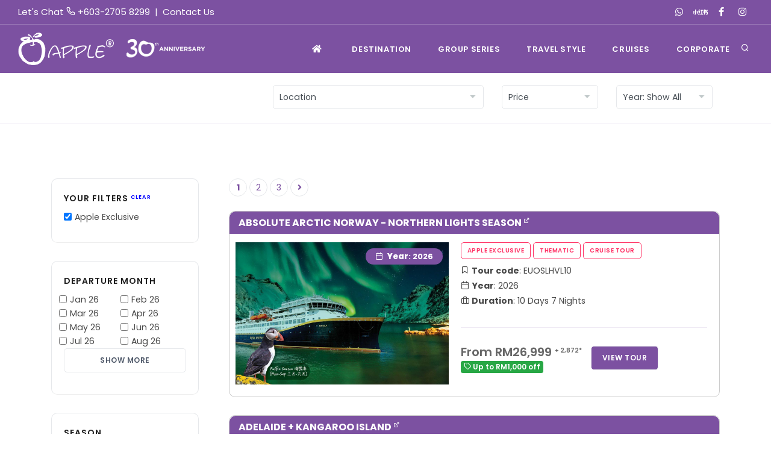

--- FILE ---
content_type: text/html; charset=UTF-8
request_url: https://applevacations.my/en/listing.php?travelbadges=Apple%20Exclusive
body_size: 21101
content:
<!DOCTYPE html>
<html lang="en">

<head>

    <meta name="viewport" content="width=device-width, initial-scale=1"/>
    <meta https-equiv="content-type" content="text/html; charset=utf-8"/>
    <meta name="author" content="Apple Vacations Malaysia"/>    
    <meta name="description" content="Quality and premium product from Apple Vacations Malaysia Holiday">
    <meta name="keywords" content="Apple Travel, Apple Vacations, Japan, Korea, Taiwan, Europe, Travel Package, Travel Product">
    <link rel="icon" type="image/png" href="images/apple-touch-icon-57x57-precomposed.png">
    <meta https-equiv="X-UA-Compatible" content="IE=edge">
    <!-- Document title -->
    <title>Group Series - Apple Vacations Malaysia</title>
    <!-- Stylesheets & Fonts -->
    <link href="css/plugins.css" rel="stylesheet">
    <link href="css/style.css" rel="stylesheet">
    <link href="css/theme.css" rel="stylesheet">
    <link href="css/custom.css" rel="stylesheet">

    <!-- Old Date Picker -->
    <link href="https://cdnjs.cloudflare.com/ajax/libs/jqueryui/1.12.1/jquery-ui.css" rel="stylesheet">
    
    <style>.post-item{margin-bottom:20px}.post-thumbnails .post-item{padding-bottom:0}.m-content{margin-bottom:2px}.post-image{overflow:hidden}.post-image img{height:auto;transition:all 1.5s ease}.post-image img:hover{transform:scale(1.2)}.post-item .post-item-description{padding:0 20px 0 10px;height:auto}.page-item{color:#7c51a1;background-color:#fff;border-color:#f9f9f9;padding:3px 5px 3px 5px;min-width:10px}.post-item-description{min-height:150px}.post-thumbnails .product-sale-off{background:red;border-radius:12px 0 0;bottom:0;color:#fff;font-size:13px;font-weight:600;height:42px;line-height:42px;position:absolute;right:0;text-align:center;text-shadow:1px 2px 1px rgba(0,0,0,.14);width:90px;z-index:5}.product .product-description{padding:10px}.zeropadding{padding-bottom:0}td{padding-right:5px}.badge{margin-right:5px}.post-badge{border:1px solid #e8e8e8}.post-badge-inner{margin:5px 0 0 5px}.btn_1{background-color:#4caf50}.inner{overflow:hidden}.inner img{transition:all 1.5s ease}.inner img:hover{transform:scale(1.2)}.widgetcss{border:1px solid #e6e8eb;border-radius:10px;padding:20px 20px 5px 20px}.page-item{border-radius:20px;height:30px;width:30px;border:1px solid #e6e8eb!important}.hidemobile{display:none}@media (max-width:576px){.hidemobile{display:block}.mobile-title{text-align:center!important}}@media (max-width:1024px){.mobile-title{text-align:center!important}.post-image{width:100%!important}}</style>

    <script type="text/javascript">function showtr(rwtl){var result_style;var vrt;for(vrt=8;vrt<rwtl;vrt=vrt+2){result_style=document.getElementById("swtr"+vrt).style;result_style.display='';}var btsw_style=document.getElementById("swbt").style;btsw_style.display='none';var bthd_style=document.getElementById("hdbt").style;bthd_style.display='';}function hidetr(rwtl){var result_style;var vrt;for(vrt=8;vrt<rwtl;vrt=vrt+2){result_style=document.getElementById("swtr"+vrt).style;result_style.display='none';}var btsw_style=document.getElementById("swbt").style;btsw_style.display='';var bthd_style=document.getElementById("hdbt").style;bthd_style.display='none';}function showtr2(rwtl){var result_style;var vrt;for(vrt=7;vrt<rwtl;vrt++){result_style=document.getElementById("swtt"+vrt).style;result_style.display='';}var btsw_style=document.getElementById("swts").style;btsw_style.display='none';var bthd_style=document.getElementById("hdts").style;bthd_style.display='';}function showtr3(rwtl){var result_style;var vrt;for(vrt=7;vrt<rwtl;vrt++){result_style=document.getElementById("tvbg"+vrt).style;result_style.display='';}var btsw_style=document.getElementById("swtb").style;btsw_style.display='none';var bthd_style=document.getElementById("hdtb").style;bthd_style.display='';}function hidetr2(rwtl){var result_style;var vrt;for(vrt=7;vrt<rwtl;vrt++){result_style=document.getElementById("swtt"+vrt).style;result_style.display='none';}var btsw_style=document.getElementById("swts").style;btsw_style.display='';var bthd_style=document.getElementById("hdts").style;bthd_style.display='none';}function hidetr3(rwtl){var result_style;var vrt;for(vrt=7;vrt<rwtl;vrt++){result_style=document.getElementById("tvbg"+vrt).style;result_style.display='none';}var btsw_style=document.getElementById("swtb").style;btsw_style.display='';var bthd_style=document.getElementById("hdtb").style;bthd_style.display='none';}function unchkbx(idnm){document.getElementById(idnm).checked=false;}</script>
    
        <!-- Facebook Pixel Code -->
        <!-- <script>
        !function(f,b,e,v,n,t,s)
        {if(f.fbq)return;n=f.fbq=function(){n.callMethod?
        n.callMethod.apply(n,arguments):n.queue.push(arguments)};
        if(!f._fbq)f._fbq=n;n.push=n;n.loaded=!0;n.version='2.0';
        n.queue=[];t=b.createElement(e);t.async=!0;
        t.src=v;s=b.getElementsByTagName(e)[0];
        s.parentNode.insertBefore(t,s)}(window, document,'script',
        'https://connect.facebook.net/en_US/fbevents.js');
        fbq('init', '633352304155122');
        fbq('track', 'PageView');
        </script>
        <noscript><img height="1" width="1" style="display:none"
        src="https://www.facebook.com/tr?id=633352304155122&ev=PageView&noscript=1"
        /></noscript>
        <!-- End Facebook Pixel Code -->
    
        <!-- <noscript><img height="1" width="1" style="display:none" src="https://www.facebook.com/tr?id=2331274067133655&ev=PageView&noscript=1" /></noscript>
        <!-- End Facebook Pixel Code -->
    
</head>

<body>

    <!-- Body Inner -->
    <div class="body-inner se-pre-con">

        <!--Top Bar & header -->
            <style>blink{animation:blinker .85s linear infinite}@keyframes blinker {
    50% {
      opacity: 0;
    }
  }@media (max-width:1024px){.fowhite{color:#fff!important}}#mainMenu nav>ul>li.mega-menu-item .mega-menu-content .mega-menu-title{padding-bottom:10px!important}@media only screen and (max-width:600px){.moblight{background-color:#fff!important;color:#333!important}.header-inner img.logo-default{height:40px}#header .header-inner #logo a>img,#header #header-wrap #logo a>img{margin-top:20px}}#mainMenu nav>ul>li.mega-menu-item .mega-menu-content>a,#mainMenu nav>ul>li.mega-menu-item .mega-menu-content>span,#mainMenu nav>ul>li.mega-menu-item .mega-menu-content [class*="col-"]>ul>li>a{padding:6px 0;line-height:15px}.fa-rednote:before{content:url(/en/images/red-note.svg);width:30px;height:100%}.fa-rednote{content:url(/en/images/red-note.svg);width:30px;height:100%}.social-icons.social-icons-colored .social-rednote a,.social-icons.social-icons-colored-hover .social-rednote a:hover{background-color:#ff2f23}.mobile-slide-menu{position:fixed;top:0;left:-100%;width:100%;height:100vh;background:#fff;z-index:9999;overflow-y:auto;transition:left .3s ease-in-out}.mobile-slide-menu.active{left:0}.mobile-slide-header{display:flex;align-items:center;padding:15px;background:#7c4aa0;color:#fff;font-weight:600}.mobile-slide-header button{background:none;border:none;color:#fff;font-size:20px;margin-right:10px}.mobile-menu-list{list-style:none;padding:0;margin:0}.mobile-menu-list li a{display:block;padding:14px 20px;border-bottom:1px solid #eee;color:#333;font-weight:500;text-decoration:none}.mobile-menu-list li a:hover{background:#f9f9f9}.menu-level{display:none}.menu-level.active{display:block}.menu-label{font-size:10px;color:#fff;letter-spacing:.5px;font-weight:500;line-height:15px}</style>

<!-- Start of Omnichat code -->
         
 <style>#easychat-floating-button{right:20px!important;bottom:20px!important}#easychat-floating-button.omnichat-icon-wrapper{box-shadow: 0 0 20px #424242a3!important}</style>

 <!-- Start of Omnichat code -->

<script>var a=document.createElement('a');a.setAttribute('href','javascript:;');a.setAttribute('id','easychat-floating-button');var span=document.createElement('span');span.setAttribute('id','easychat-unread-badge');span.setAttribute('style','display: none');var d1=document.createElement('div');d1.setAttribute('id','easychat-close-btn');d1.setAttribute('class','easychat-close-btn-close');var d2=document.createElement('div');d2.setAttribute('id','easychat-chat-dialog');d2.setAttribute('class','easychat-chat-dialog-close');var ifrm=document.createElement('iframe');ifrm.setAttribute('id','easychat-chat-dialog-iframe');ifrm.setAttribute('src','https://client-chat.easychat.co/?appkey=eyJ0eXAiOiJKV1QiLCJhbGciOiJIUzI1NiJ9.eyJ0ZWFtTmFtZSI6ImI5YTBiNDVkLTU1N2QtNGY5MC1hNWNkLTQ2YzEyNzAxOTI3NyJ9.wJcvTWQ310VMEqGmB532OwrnXtQlQsG2WUntJ0skJBg&lang=en');ifrm.style.width='100%';ifrm.style.height='100%';ifrm.style.frameborder='0';ifrm.style.scrolling='on';d2.appendChild(ifrm);if(!document.getElementById("easychat-floating-button")){document.body.appendChild(a);document.body.appendChild(span);document.body.appendChild(d1);document.body.appendChild(d2);}var scriptURL='https://chat-plugin.easychat.co/easychat.js';if(!document.getElementById("omnichat-plugin")){var scriptTag=document.createElement('script');scriptTag.src=scriptURL;scriptTag.id='omnichat-plugin';document.body.appendChild(scriptTag);}</script>
<!-- End of Omnichat code --><!-- End of Omnichat code -->

<!-- 🔹 Topbar -->
<div id="topbar" class="topbar-fullwidth">
  <div class="container">
    <div class="row">
      <div class="col-md-6">
        <ul class="top-menu" style="color:white; font-size:15px; margin-top:8px;">
                            Let's Chat <i class="icon-phone"></i> <a href="tel:+603-2705 829" target="_blank" style="color:#ffffff;">+603-2705 8299</a> &nbsp;|&nbsp; <a href="contact.php" target="_blank" style="color:#ffffff;">Contact Us</a> &nbsp;
                        </ul>
      </div>
      <div class="col-md-6 d-none d-sm-block">
        <div class="social-icons social-icons-colored-hover">
          <ul>
                        <li class="social-whatsapp"><a href="https://whatsapp.com/channel/0029Va2uK9QGehEOR4yV8A1M" target="_blank"><i class="fab fa-whatsapp"></i></a></li>
            <li class="social-rednote"><a href="https://avcs.my/XHS" target="_blank"><i class="fab fa-rednote"></i></a></li>
            <li class="social-facebook"><a href="https://www.facebook.com/applevacationsmy" target="_blank"><i class="fab fa-facebook-f"></i></a></li>
            <li class="social-instagram"><a href="https://www.instagram.com/applevacationsmy" target="_blank"><i class="fab fa-instagram"></i></a></li>            
          </ul>
        </div>
      </div>
    </div>
  </div>
</div>

<!-- 🔹 Header -->
<header id="header" data-fullwidth="true" data-responsive-fixed="true" style="background-color:#7c51a1;">
  <div class="header-inner">
    <div class="container">
      <!-- Logo -->
      <div id="logo">
        <a href="/en">
          <img src="/en/images/logo-30th-white.png" width="auto" height="54" class="logo-default">
          <img src="/en/images/logo-30th-white.png" class="logo-sticky">
        </a>
      </div>

      <!-- Search -->
      <div id="search">
        <a id="btn-search-close" class="btn-search-close"><i class="icon-x"></i></a>
        <form class="search-form" action="/en/listing.php" method="POST">
          <input class="form-control" name="keywords" type="text" placeholder="Type your destination..."/>
          <span class="text-muted">Start typing & press "Enter"</span>
        </form>
      </div>

      <!-- Header Extras -->
      <div class="header-extras">
        <ul>
          <li><a id="btn-search" href="#"><i class="icon-search"></i></a></li>
                  </ul>
      </div>

      <!-- 🔹 Mobile menu trigger -->
      
      <div id="mainMenu-trigger" class="d-lg-none text-center" style="margin-top:20px;">
        <button id="mobileMenuBtn" class="btn btn-outline-light d-flex flex-column align-items-center" style="border:none;">
          <i class="fa fa-bars fa-lg"></i>
          <span class="menu-label mt-1">MENU</span>
        </button>
      </div>

      <!-- 🔹 Desktop Menu -->
      <div id="mainMenu" class="d-none d-lg-block">
        <div class="container">
          <nav>
            <ul>
              <li><a href="/en"><i class="fa fa-home"></i></a></li>
          <!-- <li><a href="/atf/" target="_blank">ATF<span class="badge badge-danger">13-16 Nov</span></a></li> -->
              <li><a href="/en/destination.php">Destination</a></li>
              <li class="dropdown mega-menu-item"><a href="#">GROUP SERIES</a> 
                  <ul class="dropdown-menu">
                      <li class="mega-menu-content">
                        <div class="menu-wrapper" style="border-top: 0px !important; color: #333fff; max-height: 80vh;overflow: auto;"> 
                        <div class="row m-menu">
                                <div class="col-md-3">
                                  <p class="mega-menu-title" style="padding-top:10px !important;  padding-bottom:0px !important;"><a href="/en/listing.php?sectorlocation=1" style="padding-top: 0px;" class="mobile-menu fowhite">Africa</a> </p>

                                  <ul class="list list-legend">
                                      <li><a href="/en/listing.php?sectorlocation=1-28" style="padding-top: 0px; padding-bottom:0px;" class="mobile-menu fowhite">Botswana</a></li>
                                        
                                      <li><a href="/en/listing.php?sectorlocation=1-371" style="padding-top: 0px; padding-bottom:0px;" class="mobile-menu fowhite">East Africa</a></li>
                                        
                                      <li><a href="/en/listing.php?sectorlocation=1-64" style="padding-top: 0px; padding-bottom:0px;" class="mobile-menu fowhite">Egypt</a></li>
                                        
                                      <li><a href="/en/listing.php?sectorlocation=1-110" style="padding-top: 0px; padding-bottom:0px;" class="mobile-menu fowhite">Kenya</a></li>
                                        
                                      <li><a href="/en/listing.php?sectorlocation=1-144" style="padding-top: 0px; padding-bottom:0px;" class="mobile-menu fowhite">Morocco</a></li>
                                        
                                      <li><a href="/en/listing.php?sectorlocation=1-409" style="padding-top: 0px; padding-bottom:0px;" class="mobile-menu fowhite">Namibia</a></li>
                                        
                                      <li><a href="/en/listing.php?sectorlocation=1-372" style="padding-top: 0px; padding-bottom:0px;" class="mobile-menu fowhite">North Africa</a></li>
                                        
                                      <li><a href="/en/listing.php?sectorlocation=1-180" style="padding-top: 0px; padding-bottom:0px;" class="mobile-menu fowhite">Rwanda</a></li>
                                        
                                      <li><a href="/en/listing.php?sectorlocation=1-199" style="padding-top: 0px; padding-bottom:0px;" class="mobile-menu fowhite">South Africa</a></li>
                                        
                                      <li><a href="/en/listing.php?sectorlocation=1-212" style="padding-top: 0px; padding-bottom:0px;" class="mobile-menu fowhite">Tanzania</a></li>
                                        
                                      <li><a href="/en/listing.php?sectorlocation=1-224" style="padding-top: 0px; padding-bottom:0px;" class="mobile-menu fowhite">Uganda</a></li>
                                        
                                      <li><a href="/en/listing.php?sectorlocation=1-242" style="padding-top: 0px; padding-bottom:0px;" class="mobile-menu fowhite">Zimbabwe</a></li>
                                        
                                  </ul>
                                </div>
                                <div class="col-md-3">
                                  <p class="mega-menu-title" style="padding-top:10px !important;  padding-bottom:0px !important;"><a href="/en/listing.php?sectorlocation=3" style="padding-top: 0px;" class="mobile-menu fowhite">Asia</a> </p>

                                  <ul class="list list-legend">
                                      <li><a href="/en/listing.php?sectorlocation=3-36" style="padding-top: 0px; padding-bottom:0px;" class="mobile-menu fowhite">Cambodia</a></li>
                                        
                                      <li><a href="/en/listing.php?sectorlocation=3-99" style="padding-top: 0px; padding-bottom:0px;" class="mobile-menu fowhite">India</a></li>
                                        
                                      <li><a href="/en/listing.php?sectorlocation=3-100" style="padding-top: 0px; padding-bottom:0px;" class="mobile-menu fowhite">Indonesia</a></li>
                                        
                                      <li><a href="/en/listing.php?sectorlocation=3-130" style="padding-top: 0px; padding-bottom:0px;" class="mobile-menu fowhite">Maldives</a></li>
                                        
                                      <li><a href="/en/listing.php?sectorlocation=3-162" style="padding-top: 0px; padding-bottom:0px;" class="mobile-menu fowhite">Pakistan</a></li>
                                        
                                      <li><a href="/en/listing.php?sectorlocation=3-169" style="padding-top: 0px; padding-bottom:0px;" class="mobile-menu fowhite">Philippines</a></li>
                                        
                                      <li><a href="/en/listing.php?sectorlocation=3-112" style="padding-top: 0px; padding-bottom:0px;" class="mobile-menu fowhite">South Korea</a></li>
                                        
                                      <li><a href="/en/listing.php?sectorlocation=3-210" style="padding-top: 0px; padding-bottom:0px;" class="mobile-menu fowhite">Taiwan</a></li>
                                        
                                      <li><a href="/en/listing.php?sectorlocation=3-213" style="padding-top: 0px; padding-bottom:0px;" class="mobile-menu fowhite">Thailand</a></li>
                                        
                                      <li><a href="/en/listing.php?sectorlocation=3-235" style="padding-top: 0px; padding-bottom:0px;" class="mobile-menu fowhite">Vietnam</a></li>
                                        
                                  </ul>
                                </div>
                                <div class="col-md-3">
                                  <p class="mega-menu-title" style="padding-top:10px !important;  padding-bottom:0px !important;"><a href="/en/listing.php?sectorlocation=7" style="padding-top: 0px;" class="mobile-menu fowhite">Australasia</a> </p>

                                  <ul class="list list-legend">
                                      <li><a href="/en/listing.php?sectorlocation=7-13" style="padding-top: 0px; padding-bottom:0px;" class="mobile-menu fowhite">Australia</a></li>
                                        
                                      <li><a href="/en/listing.php?sectorlocation=7-153" style="padding-top: 0px; padding-bottom:0px;" class="mobile-menu fowhite">New Zealand</a></li>
                                        
                                  </ul>
                                </div>
                                <div class="col-md-3">
                                  <p class="mega-menu-title" style="padding-top:10px !important;  padding-bottom:0px !important;"><a href="/en/listing.php?sectorlocation=12" style="padding-top: 0px;" class="mobile-menu fowhite">Central Asia</a> </p>

                                  <ul class="list list-legend">
                                      <li><a href="/en/listing.php?sectorlocation=12-109" style="padding-top: 0px; padding-bottom:0px;" class="mobile-menu fowhite">Kazakhstan</a></li>
                                        
                                      <li><a href="/en/listing.php?sectorlocation=12-115" style="padding-top: 0px; padding-bottom:0px;" class="mobile-menu fowhite">Kyrgyzstan</a></li>
                                        
                                      <li><a href="/en/listing.php?sectorlocation=12-221" style="padding-top: 0px; padding-bottom:0px;" class="mobile-menu fowhite">Turkmenistan</a></li>
                                        
                                      <li><a href="/en/listing.php?sectorlocation=12-231" style="padding-top: 0px; padding-bottom:0px;" class="mobile-menu fowhite">Uzbekistan</a></li>
                                        
                                  </ul>
                                </div>
                                <div class="col-md-3">
                                  <p class="mega-menu-title" style="padding-top:10px !important;  padding-bottom:0px !important;"><a href="/en/listing.php?sectorlocation=6" style="padding-top: 0px;" class="mobile-menu fowhite">Japan</a> </p>

                                  <ul class="list list-legend">
                                      <li><a href="/en/listing.php?sectorlocation=6-292" style="padding-top: 0px; padding-bottom:0px;" class="mobile-menu fowhite">Central Japan</a></li>
                                        
                                      <li><a href="/en/listing.php?sectorlocation=6-341" style="padding-top: 0px; padding-bottom:0px;" class="mobile-menu fowhite">Hiroshima</a></li>
                                        
                                      <li><a href="/en/listing.php?sectorlocation=6-287" style="padding-top: 0px; padding-bottom:0px;" class="mobile-menu fowhite">Hokkaido</a></li>
                                        
                                      <li><a href="/en/listing.php?sectorlocation=6-346" style="padding-top: 0px; padding-bottom:0px;" class="mobile-menu fowhite">Kanto</a></li>
                                        
                                      <li><a href="/en/listing.php?sectorlocation=6-350" style="padding-top: 0px; padding-bottom:0px;" class="mobile-menu fowhite">Kyoto</a></li>
                                        
                                      <li><a href="/en/listing.php?sectorlocation=6-291" style="padding-top: 0px; padding-bottom:0px;" class="mobile-menu fowhite">Kyushu</a></li>
                                        
                                      <li><a href="/en/listing.php?sectorlocation=6-342" style="padding-top: 0px; padding-bottom:0px;" class="mobile-menu fowhite">Mie</a></li>
                                        
                                      <li><a href="/en/listing.php?sectorlocation=6-339" style="padding-top: 0px; padding-bottom:0px;" class="mobile-menu fowhite">Mount Fuji</a></li>
                                        
                                      <li><a href="/en/listing.php?sectorlocation=6-345" style="padding-top: 0px; padding-bottom:0px;" class="mobile-menu fowhite">Nara</a></li>
                                        
                                      <li><a href="/en/listing.php?sectorlocation=6-338" style="padding-top: 0px; padding-bottom:0px;" class="mobile-menu fowhite">Osaka</a></li>
                                        
                                      <li><a href="/en/listing.php?sectorlocation=6-349" style="padding-top: 0px; padding-bottom:0px;" class="mobile-menu fowhite">Tohoku</a></li>
                                        
                                      <li><a href="/en/listing.php?sectorlocation=6-337" style="padding-top: 0px; padding-bottom:0px;" class="mobile-menu fowhite">Tokyo</a></li>
                                        
                                      <li><a href="/en/listing.php?sectorlocation=6-344" style="padding-top: 0px; padding-bottom:0px;" class="mobile-menu fowhite">Tottori</a></li>
                                        
                                      <li><a href="/en/listing.php?sectorlocation=6-343" style="padding-top: 0px; padding-bottom:0px;" class="mobile-menu fowhite">Wakayama</a></li>
                                        
                                  </ul>
                                </div>
                                <div class="col-md-3">
                                  <p class="mega-menu-title" style="padding-top:10px !important;  padding-bottom:0px !important;"><a href="/en/listing.php?sectorlocation=11" style="padding-top: 0px;" class="mobile-menu fowhite">Latin America</a> </p>

                                  <ul class="list list-legend">
                                      <li><a href="/en/listing.php?sectorlocation=11-351" style="padding-top: 0px; padding-bottom:0px;" class="mobile-menu fowhite">Antarctica</a></li>
                                        
                                      <li><a href="/en/listing.php?sectorlocation=11-10" style="padding-top: 0px; padding-bottom:0px;" class="mobile-menu fowhite">Argentina</a></li>
                                        
                                      <li><a href="/en/listing.php?sectorlocation=11-22" style="padding-top: 0px; padding-bottom:0px;" class="mobile-menu fowhite">Belize</a></li>
                                        
                                      <li><a href="/en/listing.php?sectorlocation=11-30" style="padding-top: 0px; padding-bottom:0px;" class="mobile-menu fowhite">Brazil</a></li>
                                        
                                      <li><a href="/en/listing.php?sectorlocation=11-53" style="padding-top: 0px; padding-bottom:0px;" class="mobile-menu fowhite">Costa Rica</a></li>
                                        
                                      <li><a href="/en/listing.php?sectorlocation=11-56" style="padding-top: 0px; padding-bottom:0px;" class="mobile-menu fowhite">Cuba</a></li>
                                        
                                      <li><a href="/en/listing.php?sectorlocation=11-335" style="padding-top: 0px; padding-bottom:0px;" class="mobile-menu fowhite">El Salvador</a></li>
                                        
                                      <li><a href="/en/listing.php?sectorlocation=11-89" style="padding-top: 0px; padding-bottom:0px;" class="mobile-menu fowhite">Guatemala</a></li>
                                        
                                      <li><a href="/en/listing.php?sectorlocation=11-413" style="padding-top: 0px; padding-bottom:0px;" class="mobile-menu fowhite">Honduras</a></li>
                                        
                                      <li><a href="/en/listing.php?sectorlocation=11-138" style="padding-top: 0px; padding-bottom:0px;" class="mobile-menu fowhite">Mexico</a></li>
                                        
                                      <li><a href="/en/listing.php?sectorlocation=11-412" style="padding-top: 0px; padding-bottom:0px;" class="mobile-menu fowhite">Nicaragua</a></li>
                                        
                                      <li><a href="/en/listing.php?sectorlocation=11-165" style="padding-top: 0px; padding-bottom:0px;" class="mobile-menu fowhite">Panama</a></li>
                                        
                                      <li><a href="/en/listing.php?sectorlocation=11-168" style="padding-top: 0px; padding-bottom:0px;" class="mobile-menu fowhite">Peru</a></li>
                                        
                                  </ul>
                                </div>
                                <div class="col-md-3">
                                  <p class="mega-menu-title" style="padding-top:10px !important;  padding-bottom:0px !important;"><a href="/en/listing.php?sectorlocation=10" style="padding-top: 0px;" class="mobile-menu fowhite">North America</a> </p>

                                  <ul class="list list-legend">
                                      <li><a href="/en/listing.php?sectorlocation=10-243" style="padding-top: 0px; padding-bottom:0px;" class="mobile-menu fowhite">Alaska</a></li>
                                        
                                      <li><a href="/en/listing.php?sectorlocation=10-38" style="padding-top: 0px; padding-bottom:0px;" class="mobile-menu fowhite">Canada</a></li>
                                        
                                      <li><a href="/en/listing.php?sectorlocation=10-282" style="padding-top: 0px; padding-bottom:0px;" class="mobile-menu fowhite">Eastern USA</a></li>
                                        
                                      <li><a href="/en/listing.php?sectorlocation=10-228" style="padding-top: 0px; padding-bottom:0px;" class="mobile-menu fowhite">United States</a></li>
                                        
                                  </ul>
                                </div>
                                <div class="col-md-3">
                                  <p class="mega-menu-title" style="padding-top:10px !important;  padding-bottom:0px !important;"><a href="/en/listing.php?sectorlocation=13" style="padding-top: 0px;" class="mobile-menu fowhite">West Asia</a> </p>

                                  <ul class="list list-legend">
                                      <li><a href="/en/listing.php?sectorlocation=13-11" style="padding-top: 0px; padding-bottom:0px;" class="mobile-menu fowhite">Armenia</a></li>
                                        
                                      <li><a href="/en/listing.php?sectorlocation=13-15" style="padding-top: 0px; padding-bottom:0px;" class="mobile-menu fowhite">Azerbaijan</a></li>
                                        
                                      <li><a href="/en/listing.php?sectorlocation=13-274" style="padding-top: 0px; padding-bottom:0px;" class="mobile-menu fowhite">Caucasus Europe</a></li>
                                        
                                      <li><a href="/en/listing.php?sectorlocation=13-80" style="padding-top: 0px; padding-bottom:0px;" class="mobile-menu fowhite">Georgia</a></li>
                                        
                                      <li><a href="/en/listing.php?sectorlocation=13-220" style="padding-top: 0px; padding-bottom:0px;" class="mobile-menu fowhite">Turkiye (Turkey)</a></li>
                                        
                                  </ul>
                                </div>
                                <div class="col-md-12">
                                  <p class="mega-menu-title" style="padding-top:10px !important;  padding-bottom:0px !important;"><a href="/en/listing.php?sectorlocation=14" class="mobile-menu fowhite">China</a></p>

                                  <ul class="list list-legend">
                                      <li><a href="/en/listing.php?sectorlocation=14-304" style="padding-top: 0; padding-bottom:0px;" class="mobile-menu fowhite">Beijing</a></li>
                                        
                                      <li><a href="/en/listing.php?sectorlocation=14-324" style="padding-top: 0; padding-bottom:0px;" class="mobile-menu fowhite">Chongqing</a></li>
                                        
                                      <li><a href="/en/listing.php?sectorlocation=14-307" style="padding-top: 0; padding-bottom:0px;" class="mobile-menu fowhite">Dongbei</a></li>
                                        
                                      <li><a href="/en/listing.php?sectorlocation=14-311" style="padding-top: 0; padding-bottom:0px;" class="mobile-menu fowhite">Fujian</a></li>
                                        
                                      <li><a href="/en/listing.php?sectorlocation=14-322" style="padding-top: 0; padding-bottom:0px;" class="mobile-menu fowhite">Guangdong</a></li>
                                        
                                      <li><a href="/en/listing.php?sectorlocation=14-313" style="padding-top: 0; padding-bottom:0px;" class="mobile-menu fowhite">Guangxi</a></li>
                                        
                                      <li><a href="/en/listing.php?sectorlocation=14-314" style="padding-top: 0; padding-bottom:0px;" class="mobile-menu fowhite">Guizhou</a></li>
                                        
                                      <li><a href="/en/listing.php?sectorlocation=14-408" style="padding-top: 0; padding-bottom:0px;" class="mobile-menu fowhite">Harbin</a></li>
                                        
                                      <li><a href="/en/listing.php?sectorlocation=14-308" style="padding-top: 0; padding-bottom:0px;" class="mobile-menu fowhite">Heilongjiang</a></li>
                                        
                                      <li><a href="/en/listing.php?sectorlocation=14-298" style="padding-top: 0; padding-bottom:0px;" class="mobile-menu fowhite">Henan</a></li>
                                        
                                      <li><a href="/en/listing.php?sectorlocation=14-96" style="padding-top: 0; padding-bottom:0px;" class="mobile-menu fowhite">Hong Kong</a></li>
                                        
                                      <li><a href="/en/listing.php?sectorlocation=14-323" style="padding-top: 0; padding-bottom:0px;" class="mobile-menu fowhite">Hunan</a></li>
                                        
                                      <li><a href="/en/listing.php?sectorlocation=14-331" style="padding-top: 0; padding-bottom:0px;" class="mobile-menu fowhite">Inner Mongolia</a></li>
                                        
                                      <li><a href="/en/listing.php?sectorlocation=14-301" style="padding-top: 0; padding-bottom:0px;" class="mobile-menu fowhite">Jiangsu</a></li>
                                        
                                      <li><a href="/en/listing.php?sectorlocation=14-329" style="padding-top: 0; padding-bottom:0px;" class="mobile-menu fowhite">Jiangxi</a></li>
                                        
                                      <li><a href="/en/listing.php?sectorlocation=14-407" style="padding-top: 0; padding-bottom:0px;" class="mobile-menu fowhite">Jiuzhaigou</a></li>
                                        
                                      <li><a href="/en/listing.php?sectorlocation=14-125" style="padding-top: 0; padding-bottom:0px;" class="mobile-menu fowhite">Macao</a></li>
                                        
                                      <li><a href="/en/listing.php?sectorlocation=14-315" style="padding-top: 0; padding-bottom:0px;" class="mobile-menu fowhite">Ningxia</a></li>
                                        
                                      <li><a href="/en/listing.php?sectorlocation=14-319" style="padding-top: 0; padding-bottom:0px;" class="mobile-menu fowhite">North Xinjiang</a></li>
                                        
                                      <li><a href="/en/listing.php?sectorlocation=14-327" style="padding-top: 0; padding-bottom:0px;" class="mobile-menu fowhite">Qinghai</a></li>
                                        
                                      <li><a href="/en/listing.php?sectorlocation=14-297" style="padding-top: 0; padding-bottom:0px;" class="mobile-menu fowhite">Shaanxi</a></li>
                                        
                                      <li><a href="/en/listing.php?sectorlocation=14-320" style="padding-top: 0; padding-bottom:0px;" class="mobile-menu fowhite">Shandong</a></li>
                                        
                                      <li><a href="/en/listing.php?sectorlocation=14-300" style="padding-top: 0; padding-bottom:0px;" class="mobile-menu fowhite">Shanghai</a></li>
                                        
                                      <li><a href="/en/listing.php?sectorlocation=14-330" style="padding-top: 0; padding-bottom:0px;" class="mobile-menu fowhite">Shanxi</a></li>
                                        
                                      <li><a href="/en/listing.php?sectorlocation=14-303" style="padding-top: 0; padding-bottom:0px;" class="mobile-menu fowhite">Sichuan</a></li>
                                        
                                      <li><a href="/en/listing.php?sectorlocation=14-316" style="padding-top: 0; padding-bottom:0px;" class="mobile-menu fowhite">Silk Road</a></li>
                                        
                                      <li><a href="/en/listing.php?sectorlocation=14-326" style="padding-top: 0; padding-bottom:0px;" class="mobile-menu fowhite">Tibet</a></li>
                                        
                                      <li><a href="/en/listing.php?sectorlocation=14-406" style="padding-top: 0; padding-bottom:0px;" class="mobile-menu fowhite">Xi'an</a></li>
                                        
                                      <li><a href="/en/listing.php?sectorlocation=14-318" style="padding-top: 0; padding-bottom:0px;" class="mobile-menu fowhite">Xinjiang</a></li>
                                        
                                      <li><a href="/en/listing.php?sectorlocation=14-325" style="padding-top: 0; padding-bottom:0px;" class="mobile-menu fowhite">Yangtze River</a></li>
                                        
                                      <li><a href="/en/listing.php?sectorlocation=14-299" style="padding-top: 0; padding-bottom:0px;" class="mobile-menu fowhite">Yunnan</a></li>
                                        
                                      <li><a href="/en/listing.php?sectorlocation=14-405" style="padding-top: 0; padding-bottom:0px;" class="mobile-menu fowhite">Zhangjiajie</a></li>
                                        
                                      <li><a href="/en/listing.php?sectorlocation=14-302" style="padding-top: 0; padding-bottom:0px;" class="mobile-menu fowhite">Zhejiang</a></li>
                                        
                                  </ul>
                                </div>
                            
                            
                                <div class="col-md-12">
                                  <p class="mega-menu-title" style="padding-top:10px !important;  padding-bottom:0px !important;"><a href="/en/listing.php?sectorlocation=4" class="mobile-menu fowhite">Europe</a></p>

                                  <ul class="list list-legend">
                                      <li><a href="/en/listing.php?sectorlocation=4-14" style="padding-top: 0; padding-bottom:0px;" class="mobile-menu fowhite">Austria</a></li>
                                        
                                      <li><a href="/en/listing.php?sectorlocation=4-21" style="padding-top: 0; padding-bottom:0px;" class="mobile-menu fowhite">Belgium</a></li>
                                        
                                      <li><a href="/en/listing.php?sectorlocation=4-27" style="padding-top: 0; padding-bottom:0px;" class="mobile-menu fowhite">Bosnia Herzegovina</a></li>
                                        
                                      <li><a href="/en/listing.php?sectorlocation=4-55" style="padding-top: 0; padding-bottom:0px;" class="mobile-menu fowhite">Croatia</a></li>
                                        
                                      <li><a href="/en/listing.php?sectorlocation=4-58" style="padding-top: 0; padding-bottom:0px;" class="mobile-menu fowhite">Czech Republic</a></li>
                                        
                                      <li><a href="/en/listing.php?sectorlocation=4-68" style="padding-top: 0; padding-bottom:0px;" class="mobile-menu fowhite">Estonia</a></li>
                                        
                                      <li><a href="/en/listing.php?sectorlocation=4-73" style="padding-top: 0; padding-bottom:0px;" class="mobile-menu fowhite">Finland</a></li>
                                        
                                      <li><a href="/en/listing.php?sectorlocation=4-74" style="padding-top: 0; padding-bottom:0px;" class="mobile-menu fowhite">France</a></li>
                                        
                                      <li><a href="/en/listing.php?sectorlocation=4-81" style="padding-top: 0; padding-bottom:0px;" class="mobile-menu fowhite">Germany</a></li>
                                        
                                      <li><a href="/en/listing.php?sectorlocation=4-84" style="padding-top: 0; padding-bottom:0px;" class="mobile-menu fowhite">Greece</a></li>
                                        
                                      <li><a href="/en/listing.php?sectorlocation=4-85" style="padding-top: 0; padding-bottom:0px;" class="mobile-menu fowhite">Greenland</a></li>
                                        
                                      <li><a href="/en/listing.php?sectorlocation=4-97" style="padding-top: 0; padding-bottom:0px;" class="mobile-menu fowhite">Hungary</a></li>
                                        
                                      <li><a href="/en/listing.php?sectorlocation=4-98" style="padding-top: 0; padding-bottom:0px;" class="mobile-menu fowhite">Iceland</a></li>
                                        
                                      <li><a href="/en/listing.php?sectorlocation=4-105" style="padding-top: 0; padding-bottom:0px;" class="mobile-menu fowhite">Italy</a></li>
                                        
                                      <li><a href="/en/listing.php?sectorlocation=4-117" style="padding-top: 0; padding-bottom:0px;" class="mobile-menu fowhite">Latvia</a></li>
                                        
                                      <li><a href="/en/listing.php?sectorlocation=4-123" style="padding-top: 0; padding-bottom:0px;" class="mobile-menu fowhite">Lithuania</a></li>
                                        
                                      <li><a href="/en/listing.php?sectorlocation=4-124" style="padding-top: 0; padding-bottom:0px;" class="mobile-menu fowhite">Luxembourg</a></li>
                                        
                                      <li><a href="/en/listing.php?sectorlocation=4-284" style="padding-top: 0; padding-bottom:0px;" class="mobile-menu fowhite">Montenegro</a></li>
                                        
                                      <li><a href="/en/listing.php?sectorlocation=4-150" style="padding-top: 0; padding-bottom:0px;" class="mobile-menu fowhite">Netherlands</a></li>
                                        
                                      <li><a href="/en/listing.php?sectorlocation=4-160" style="padding-top: 0; padding-bottom:0px;" class="mobile-menu fowhite">Norway</a></li>
                                        
                                      <li><a href="/en/listing.php?sectorlocation=4-171" style="padding-top: 0; padding-bottom:0px;" class="mobile-menu fowhite">Poland</a></li>
                                        
                                      <li><a href="/en/listing.php?sectorlocation=4-172" style="padding-top: 0; padding-bottom:0px;" class="mobile-menu fowhite">Portugal</a></li>
                                        
                                      <li><a href="/en/listing.php?sectorlocation=4-179" style="padding-top: 0; padding-bottom:0px;" class="mobile-menu fowhite">Russia</a></li>
                                        
                                      <li><a href="/en/listing.php?sectorlocation=4-195" style="padding-top: 0; padding-bottom:0px;" class="mobile-menu fowhite">Slovakia</a></li>
                                        
                                      <li><a href="/en/listing.php?sectorlocation=4-196" style="padding-top: 0; padding-bottom:0px;" class="mobile-menu fowhite">Slovenia</a></li>
                                        
                                      <li><a href="/en/listing.php?sectorlocation=4-201" style="padding-top: 0; padding-bottom:0px;" class="mobile-menu fowhite">Spain</a></li>
                                        
                                      <li><a href="/en/listing.php?sectorlocation=4-208" style="padding-top: 0; padding-bottom:0px;" class="mobile-menu fowhite">Switzerland</a></li>
                                        
                                      <li><a href="/en/listing.php?sectorlocation=4-227" style="padding-top: 0; padding-bottom:0px;" class="mobile-menu fowhite">United Kingdom</a></li>
                                        
                                  </ul>
                                </div>
                            
                            
                        <!--    <div class="col-md-12">
                                <p class="mega-menu-title" style="padding-top:10px !important;  padding-bottom:0px !important;"><a href="/en/destination.php" class="mobile-menu fowhite"><button type="button" class="btn btn-primary moblight">View TRAVEL INSIGHTS & DESTINATION</button></a> </p></div> -->
                            </div>
                          </div>
                      </li>
                  </ul>
              </li>
              <li class="dropdown"><a href="#">TRAVEL STYLE</a>
                  <ul class="dropdown-menu">
                      
                      <!-- <li class="dropdown-submenu"><a href="#" class="fowhite">Branded Series<span class="badge badge-danger">HOT</span></a>
                          <ul class="dropdown-menu">
                              <li><a href="/branded/tm" class="fowhite" target="_blank">Branded TM Series</a>
                              <li><a href="/thematic-cruise" class="fowhite">Thematic & Cruise</a></li>
                          </ul>
                      </li> -->
                      
                      <li><a href="/branded/tm" class="fowhite" target="_blank">Branded TM Series</a>
                      <li><a href="/thematic-cruise" class="fowhite">Thematic & Cruise</a></li>
                      <li><a href="/muslim-tour" class="fowhite">Muslim Series</a></li> 
                      <li><a href="/charter-flight" class="fowhite">Charter Flight Series</a></li>
                      <li><a href="https://applemarketo.my/" class="fowhite" target="_blank">ApplePoints</a></li>
                 </ul>
              </li>
              <li class="dropdown"><a href="#">Cruises</a>
                  <ul class="dropdown-menu">
                      <li><a href="/disneycruise" class="fowhite" target="_blank">Disney Cruise Line<span class="badge badge-danger">HOT</span></a></li>
                      <li><a href="/peaceboat" class="fowhite" target="_blank">Peace Boat Cruise</a></li>
                      <li><a href="https://applevacations.my/en/listing.php?travelbadges=Cruise%20Tour" class="fowhite">Cruise Tour</a></li>
                      <li><a href="https://cruise.applevacations.my" target="_blank" class="fowhite">Cruise Booking<span class="badge badge-danger">NEW</span></a></li>
                  </ul>
              </li>
              <li class="dropdown"><a href="#">Corporate</a>
                  <ul class="dropdown-menu">
                      <li><a href="/en/mice.php" class="fowhite">Apple MICE</a></li>
                      <li><a href="/en/travel_voucher.php" class="fowhite">Travel Voucher</a></li>
                     <!-- <li><a href="/a/private-tour/" target="_blank">Private & Customised</a></li> -->
                  </ul>
              </li>
            </ul>
          </nav>
        </div>
      </div>
    </div>
  </div>
</header>

<!-- 🔹 Mobile Slide Menu -->
<div id="mobileSlideMenu" class="mobile-slide-menu">
  <div class="menu-level level-1 active" id="level-1">
    <div class="mobile-slide-header">
      <button id="closeMobileMenu"><i class="fa fa-times"></i></button>
      Menu
    </div>
    <ul class="mobile-menu-list">
      <li><a href="/en">Home</a></li>
      <!-- <li><a href="/atf/" target="_blank">ATF<span class="badge badge-danger">13-16 Nov</span></a></li> -->
      <li><a href="/en/destination.php">Destination</a></li>
      <li><a href="#" class="next-menu" data-target="group">Group Series <i class="fa fa-chevron-right float-end"></i></a></li>
      <li><a href="#" class="next-menu" data-target="travel">Travel Style <i class="fa fa-chevron-right float-end"></i></a></li>
      <li><a href="#" class="next-menu" data-target="cruise">Cruises <i class="fa fa-chevron-right float-end"></i></a></li>
      <li><a href="#" class="next-menu" data-target="corp">Corporate <i class="fa fa-chevron-right float-end"></i></a></li>
        <li><a href="#" class="next-menu" data-target="supp">Support <i class="fa fa-chevron-right float-end"></i></a></li>
    </ul>
  </div>

  <div class="menu-level level-2" id="menu-group" data-parent="level-1">
    <div class="mobile-slide-header">
      <button class="back-menu"><i class="fa fa-chevron-left"></i></button> Group Series
    </div>
    <ul class="mobile-menu-list">
      <!--<li><a href="#">Level (1-1)</a></li>
      <li><a href="#">Level (1-2)</a></li>-->
            <li><a href="#" class="next-menu" data-target="group-1">Africa <i class="fa fa-chevron-right float-end"></i></a></li>
            <li><a href="#" class="next-menu" data-target="group-3">Asia <i class="fa fa-chevron-right float-end"></i></a></li>
            <li><a href="#" class="next-menu" data-target="group-7">Australasia <i class="fa fa-chevron-right float-end"></i></a></li>
            <li><a href="#" class="next-menu" data-target="group-12">Central Asia <i class="fa fa-chevron-right float-end"></i></a></li>
            <li><a href="#" class="next-menu" data-target="group-14">China <i class="fa fa-chevron-right float-end"></i></a></li>
            <li><a href="#" class="next-menu" data-target="group-4">Europe <i class="fa fa-chevron-right float-end"></i></a></li>
            <li><a href="#" class="next-menu" data-target="group-6">Japan <i class="fa fa-chevron-right float-end"></i></a></li>
            <li><a href="#" class="next-menu" data-target="group-11">Latin America <i class="fa fa-chevron-right float-end"></i></a></li>
            <li><a href="#" class="next-menu" data-target="group-10">North America <i class="fa fa-chevron-right float-end"></i></a></li>
            <li><a href="#" class="next-menu" data-target="group-13">West Asia <i class="fa fa-chevron-right float-end"></i></a></li>
    </ul>
  </div>
    <div class="menu-level level-3" id="menu-group-1" data-parent="menu-group">
      <div class="mobile-slide-header">
        <button class="back-menu"><i class="fa fa-chevron-left"></i></button> Africa      </div>
      <ul class="mobile-menu-list">
          <li><a href="/en/listing.php?sectorlocation=1-28">Botswana</a></li>
            
          <li><a href="/en/listing.php?sectorlocation=1-371">East Africa</a></li>
            
          <li><a href="/en/listing.php?sectorlocation=1-64">Egypt</a></li>
            
          <li><a href="/en/listing.php?sectorlocation=1-110">Kenya</a></li>
            
          <li><a href="/en/listing.php?sectorlocation=1-144">Morocco</a></li>
            
          <li><a href="/en/listing.php?sectorlocation=1-409">Namibia</a></li>
            
          <li><a href="/en/listing.php?sectorlocation=1-372">North Africa</a></li>
            
          <li><a href="/en/listing.php?sectorlocation=1-180">Rwanda</a></li>
            
          <li><a href="/en/listing.php?sectorlocation=1-199">South Africa</a></li>
            
          <li><a href="/en/listing.php?sectorlocation=1-212">Tanzania</a></li>
            
          <li><a href="/en/listing.php?sectorlocation=1-224">Uganda</a></li>
            
          <li><a href="/en/listing.php?sectorlocation=1-242">Zimbabwe</a></li>
            
      </ul>
    </div>
    <div class="menu-level level-3" id="menu-group-3" data-parent="menu-group">
      <div class="mobile-slide-header">
        <button class="back-menu"><i class="fa fa-chevron-left"></i></button> Asia      </div>
      <ul class="mobile-menu-list">
          <li><a href="/en/listing.php?sectorlocation=3-36">Cambodia</a></li>
            
          <li><a href="/en/listing.php?sectorlocation=3-99">India</a></li>
            
          <li><a href="/en/listing.php?sectorlocation=3-100">Indonesia</a></li>
            
          <li><a href="/en/listing.php?sectorlocation=3-130">Maldives</a></li>
            
          <li><a href="/en/listing.php?sectorlocation=3-162">Pakistan</a></li>
            
          <li><a href="/en/listing.php?sectorlocation=3-169">Philippines</a></li>
            
          <li><a href="/en/listing.php?sectorlocation=3-112">South Korea</a></li>
            
          <li><a href="/en/listing.php?sectorlocation=3-210">Taiwan</a></li>
            
          <li><a href="/en/listing.php?sectorlocation=3-213">Thailand</a></li>
            
          <li><a href="/en/listing.php?sectorlocation=3-235">Vietnam</a></li>
            
      </ul>
    </div>
    <div class="menu-level level-3" id="menu-group-7" data-parent="menu-group">
      <div class="mobile-slide-header">
        <button class="back-menu"><i class="fa fa-chevron-left"></i></button> Australasia      </div>
      <ul class="mobile-menu-list">
          <li><a href="/en/listing.php?sectorlocation=7-13">Australia</a></li>
            
          <li><a href="/en/listing.php?sectorlocation=7-153">New Zealand</a></li>
            
      </ul>
    </div>
    <div class="menu-level level-3" id="menu-group-12" data-parent="menu-group">
      <div class="mobile-slide-header">
        <button class="back-menu"><i class="fa fa-chevron-left"></i></button> Central Asia      </div>
      <ul class="mobile-menu-list">
          <li><a href="/en/listing.php?sectorlocation=12-109">Kazakhstan</a></li>
            
          <li><a href="/en/listing.php?sectorlocation=12-115">Kyrgyzstan</a></li>
            
          <li><a href="/en/listing.php?sectorlocation=12-221">Turkmenistan</a></li>
            
          <li><a href="/en/listing.php?sectorlocation=12-231">Uzbekistan</a></li>
            
      </ul>
    </div>
    <div class="menu-level level-3" id="menu-group-14" data-parent="menu-group">
      <div class="mobile-slide-header">
        <button class="back-menu"><i class="fa fa-chevron-left"></i></button> China      </div>
      <ul class="mobile-menu-list">
          <li><a href="/en/listing.php?sectorlocation=14-304">Beijing</a></li>
            
          <li><a href="/en/listing.php?sectorlocation=14-324">Chongqing</a></li>
            
          <li><a href="/en/listing.php?sectorlocation=14-307">Dongbei</a></li>
            
          <li><a href="/en/listing.php?sectorlocation=14-311">Fujian</a></li>
            
          <li><a href="/en/listing.php?sectorlocation=14-322">Guangdong</a></li>
            
          <li><a href="/en/listing.php?sectorlocation=14-313">Guangxi</a></li>
            
          <li><a href="/en/listing.php?sectorlocation=14-314">Guizhou</a></li>
            
          <li><a href="/en/listing.php?sectorlocation=14-408">Harbin</a></li>
            
          <li><a href="/en/listing.php?sectorlocation=14-308">Heilongjiang</a></li>
            
          <li><a href="/en/listing.php?sectorlocation=14-298">Henan</a></li>
            
          <li><a href="/en/listing.php?sectorlocation=14-96">Hong Kong</a></li>
            
          <li><a href="/en/listing.php?sectorlocation=14-323">Hunan</a></li>
            
          <li><a href="/en/listing.php?sectorlocation=14-331">Inner Mongolia</a></li>
            
          <li><a href="/en/listing.php?sectorlocation=14-301">Jiangsu</a></li>
            
          <li><a href="/en/listing.php?sectorlocation=14-329">Jiangxi</a></li>
            
          <li><a href="/en/listing.php?sectorlocation=14-407">Jiuzhaigou</a></li>
            
          <li><a href="/en/listing.php?sectorlocation=14-125">Macao</a></li>
            
          <li><a href="/en/listing.php?sectorlocation=14-315">Ningxia</a></li>
            
          <li><a href="/en/listing.php?sectorlocation=14-319">North Xinjiang</a></li>
            
          <li><a href="/en/listing.php?sectorlocation=14-327">Qinghai</a></li>
            
          <li><a href="/en/listing.php?sectorlocation=14-297">Shaanxi</a></li>
            
          <li><a href="/en/listing.php?sectorlocation=14-320">Shandong</a></li>
            
          <li><a href="/en/listing.php?sectorlocation=14-300">Shanghai</a></li>
            
          <li><a href="/en/listing.php?sectorlocation=14-330">Shanxi</a></li>
            
          <li><a href="/en/listing.php?sectorlocation=14-303">Sichuan</a></li>
            
          <li><a href="/en/listing.php?sectorlocation=14-316">Silk Road</a></li>
            
          <li><a href="/en/listing.php?sectorlocation=14-326">Tibet</a></li>
            
          <li><a href="/en/listing.php?sectorlocation=14-406">Xi'an</a></li>
            
          <li><a href="/en/listing.php?sectorlocation=14-318">Xinjiang</a></li>
            
          <li><a href="/en/listing.php?sectorlocation=14-325">Yangtze River</a></li>
            
          <li><a href="/en/listing.php?sectorlocation=14-299">Yunnan</a></li>
            
          <li><a href="/en/listing.php?sectorlocation=14-405">Zhangjiajie</a></li>
            
          <li><a href="/en/listing.php?sectorlocation=14-302">Zhejiang</a></li>
            
      </ul>
    </div>
    <div class="menu-level level-3" id="menu-group-4" data-parent="menu-group">
      <div class="mobile-slide-header">
        <button class="back-menu"><i class="fa fa-chevron-left"></i></button> Europe      </div>
      <ul class="mobile-menu-list">
          <li><a href="/en/listing.php?sectorlocation=4-14">Austria</a></li>
            
          <li><a href="/en/listing.php?sectorlocation=4-21">Belgium</a></li>
            
          <li><a href="/en/listing.php?sectorlocation=4-27">Bosnia Herzegovina</a></li>
            
          <li><a href="/en/listing.php?sectorlocation=4-55">Croatia</a></li>
            
          <li><a href="/en/listing.php?sectorlocation=4-58">Czech Republic</a></li>
            
          <li><a href="/en/listing.php?sectorlocation=4-68">Estonia</a></li>
            
          <li><a href="/en/listing.php?sectorlocation=4-73">Finland</a></li>
            
          <li><a href="/en/listing.php?sectorlocation=4-74">France</a></li>
            
          <li><a href="/en/listing.php?sectorlocation=4-81">Germany</a></li>
            
          <li><a href="/en/listing.php?sectorlocation=4-84">Greece</a></li>
            
          <li><a href="/en/listing.php?sectorlocation=4-85">Greenland</a></li>
            
          <li><a href="/en/listing.php?sectorlocation=4-97">Hungary</a></li>
            
          <li><a href="/en/listing.php?sectorlocation=4-98">Iceland</a></li>
            
          <li><a href="/en/listing.php?sectorlocation=4-105">Italy</a></li>
            
          <li><a href="/en/listing.php?sectorlocation=4-117">Latvia</a></li>
            
          <li><a href="/en/listing.php?sectorlocation=4-123">Lithuania</a></li>
            
          <li><a href="/en/listing.php?sectorlocation=4-124">Luxembourg</a></li>
            
          <li><a href="/en/listing.php?sectorlocation=4-284">Montenegro</a></li>
            
          <li><a href="/en/listing.php?sectorlocation=4-150">Netherlands</a></li>
            
          <li><a href="/en/listing.php?sectorlocation=4-160">Norway</a></li>
            
          <li><a href="/en/listing.php?sectorlocation=4-171">Poland</a></li>
            
          <li><a href="/en/listing.php?sectorlocation=4-172">Portugal</a></li>
            
          <li><a href="/en/listing.php?sectorlocation=4-179">Russia</a></li>
            
          <li><a href="/en/listing.php?sectorlocation=4-195">Slovakia</a></li>
            
          <li><a href="/en/listing.php?sectorlocation=4-196">Slovenia</a></li>
            
          <li><a href="/en/listing.php?sectorlocation=4-201">Spain</a></li>
            
          <li><a href="/en/listing.php?sectorlocation=4-208">Switzerland</a></li>
            
          <li><a href="/en/listing.php?sectorlocation=4-227">United Kingdom</a></li>
            
      </ul>
    </div>
    <div class="menu-level level-3" id="menu-group-6" data-parent="menu-group">
      <div class="mobile-slide-header">
        <button class="back-menu"><i class="fa fa-chevron-left"></i></button> Japan      </div>
      <ul class="mobile-menu-list">
          <li><a href="/en/listing.php?sectorlocation=6-292">Central Japan</a></li>
            
          <li><a href="/en/listing.php?sectorlocation=6-341">Hiroshima</a></li>
            
          <li><a href="/en/listing.php?sectorlocation=6-287">Hokkaido</a></li>
            
          <li><a href="/en/listing.php?sectorlocation=6-346">Kanto</a></li>
            
          <li><a href="/en/listing.php?sectorlocation=6-350">Kyoto</a></li>
            
          <li><a href="/en/listing.php?sectorlocation=6-291">Kyushu</a></li>
            
          <li><a href="/en/listing.php?sectorlocation=6-342">Mie</a></li>
            
          <li><a href="/en/listing.php?sectorlocation=6-339">Mount Fuji</a></li>
            
          <li><a href="/en/listing.php?sectorlocation=6-345">Nara</a></li>
            
          <li><a href="/en/listing.php?sectorlocation=6-338">Osaka</a></li>
            
          <li><a href="/en/listing.php?sectorlocation=6-349">Tohoku</a></li>
            
          <li><a href="/en/listing.php?sectorlocation=6-337">Tokyo</a></li>
            
          <li><a href="/en/listing.php?sectorlocation=6-344">Tottori</a></li>
            
          <li><a href="/en/listing.php?sectorlocation=6-343">Wakayama</a></li>
            
      </ul>
    </div>
    <div class="menu-level level-3" id="menu-group-11" data-parent="menu-group">
      <div class="mobile-slide-header">
        <button class="back-menu"><i class="fa fa-chevron-left"></i></button> Latin America      </div>
      <ul class="mobile-menu-list">
          <li><a href="/en/listing.php?sectorlocation=11-351">Antarctica</a></li>
            
          <li><a href="/en/listing.php?sectorlocation=11-10">Argentina</a></li>
            
          <li><a href="/en/listing.php?sectorlocation=11-22">Belize</a></li>
            
          <li><a href="/en/listing.php?sectorlocation=11-30">Brazil</a></li>
            
          <li><a href="/en/listing.php?sectorlocation=11-53">Costa Rica</a></li>
            
          <li><a href="/en/listing.php?sectorlocation=11-56">Cuba</a></li>
            
          <li><a href="/en/listing.php?sectorlocation=11-335">El Salvador</a></li>
            
          <li><a href="/en/listing.php?sectorlocation=11-89">Guatemala</a></li>
            
          <li><a href="/en/listing.php?sectorlocation=11-413">Honduras</a></li>
            
          <li><a href="/en/listing.php?sectorlocation=11-138">Mexico</a></li>
            
          <li><a href="/en/listing.php?sectorlocation=11-412">Nicaragua</a></li>
            
          <li><a href="/en/listing.php?sectorlocation=11-165">Panama</a></li>
            
          <li><a href="/en/listing.php?sectorlocation=11-168">Peru</a></li>
            
      </ul>
    </div>
    <div class="menu-level level-3" id="menu-group-10" data-parent="menu-group">
      <div class="mobile-slide-header">
        <button class="back-menu"><i class="fa fa-chevron-left"></i></button> North America      </div>
      <ul class="mobile-menu-list">
          <li><a href="/en/listing.php?sectorlocation=10-243">Alaska</a></li>
            
          <li><a href="/en/listing.php?sectorlocation=10-38">Canada</a></li>
            
          <li><a href="/en/listing.php?sectorlocation=10-282">Eastern USA</a></li>
            
          <li><a href="/en/listing.php?sectorlocation=10-228">United States</a></li>
            
      </ul>
    </div>
    <div class="menu-level level-3" id="menu-group-13" data-parent="menu-group">
      <div class="mobile-slide-header">
        <button class="back-menu"><i class="fa fa-chevron-left"></i></button> West Asia      </div>
      <ul class="mobile-menu-list">
          <li><a href="/en/listing.php?sectorlocation=13-11">Armenia</a></li>
            
          <li><a href="/en/listing.php?sectorlocation=13-15">Azerbaijan</a></li>
            
          <li><a href="/en/listing.php?sectorlocation=13-274">Caucasus Europe</a></li>
            
          <li><a href="/en/listing.php?sectorlocation=13-80">Georgia</a></li>
            
          <li><a href="/en/listing.php?sectorlocation=13-220">Turkiye (Turkey)</a></li>
            
      </ul>
    </div>

  <div class="menu-level level-2" id="menu-travel" data-parent="level-1">
    <div class="mobile-slide-header">
      <button class="back-menu"><i class="fa fa-chevron-left"></i></button> Travel Style
    </div>
    <ul class="mobile-menu-list">
      <li><a href="/branded/tm" target="_blank">Branded TM Series</a></li>
      <li><a href="/thematic-cruise">Thematic & Cruise</a></li>
      <li><a href="/muslim-tour">Muslim Series</a></li> 
      <li><a href="/charter-flight">Charter Flight Series</a></li>
      <li><a href="https://applemarketo.my/" target="_blank">ApplePoints</a></li>
    </ul>
  </div>

  <div class="menu-level level-2" id="menu-cruise" data-parent="level-1">
    <div class="mobile-slide-header">
      <button class="back-menu"><i class="fa fa-chevron-left"></i></button> Cruises
    </div>
    <ul class="mobile-menu-list">
      <li><a href="/disneycruise" target="_blank">Disney Cruise Line<span class="badge badge-danger">HOT</span></a></li>
      <li><a href="/peaceboat" target="_blank">Peace Boat Cruise</a></li>
      <li><a href="https://applevacations.my/en/listing.php?travelbadges=Cruise%20Tour">Cruise Tour</a></li>
      <li><a href="https://cruise.applevacations.my" target="_blank">Cruise Booking<span class="badge badge-danger">NEW</span></a></li>
    </ul>
  </div>

  <div class="menu-level level-2" id="menu-corp" data-parent="level-1">
    <div class="mobile-slide-header">
      <button class="back-menu"><i class="fa fa-chevron-left"></i></button> Corporate
    </div>
    <ul class="mobile-menu-list">
      <li><a href="/en/mice.php">Apple MICE</a></li>
      <li><a href="/en/travel_voucher.php">Travel Voucher</a></li>
    </ul>
  </div>
   
    <div class="menu-level level-2" id="menu-supp" data-parent="level-1">
        <div class="mobile-slide-header">
          <button class="back-menu"><i class="fa fa-chevron-left"></i></button> Support
        </div>
            <ul class="mobile-menu-list">
                <li><a href="/en/contact.php">Contact Us</a></li>
                <li><a href="/en/payment.php">Payment Method</a></li>
                <li><a href="/en/visa.php">Visa Application</a></li>
                <li><a href="/en/fraud_alert.php">Fraud Alert</a></li> 
            </ul>
    </div>

</div>


<!-- 🔹 JS -->
<script>
  const mobileBtn = document.getElementById('mobileMenuBtn');
  const mobileMenu = document.getElementById('mobileSlideMenu');
  const closeBtn = document.getElementById('closeMobileMenu');
  const nextLinks = document.querySelectorAll('.next-menu');
  const backBtns = document.querySelectorAll('.back-menu');

  mobileBtn.addEventListener('click', () => {
    mobileMenu.classList.add('active');
  });
  closeBtn.addEventListener('click', () => {
    mobileMenu.classList.remove('active');
    resetLevels();
  });
  backBtns.forEach(btn => {
    btn.addEventListener('click', () => {
      const current = btn.closest('.menu-level');
      //current.classList.remove('active');
      //current.previousElementSibling?.classList.add('active');
      const parentId = current.dataset.parent;
      const parent = document.getElementById(parentId) || document.querySelector(`.menu-level.${parentId}`);
  
      if (parent) {
        current.classList.remove('active');
        parent.classList.add('active');
      }
    });
  });
  nextLinks.forEach(link => {
    link.addEventListener('click', e => {
      e.preventDefault();
      const target = document.getElementById('menu-' + link.dataset.target);
      document.querySelectorAll('.menu-level').forEach(m => m.classList.remove('active'));
      target.classList.add('active');
    });
  });

  function resetLevels() {
    document.querySelectorAll('.menu-level').forEach((m, i) => {
      m.classList.toggle('active', i === 0);
    });
  }
</script>
        <!-- End Top Bar $ hedear-->

        <!-- Page title -->
  <!--      <section id="page-title" class="text-light" style="background-image:url(images/parallax/5.jpg); background-size: cover; background-position: center center;">
            <div class="container">
                <div class="breadcrumb">
                    <ul>
                        <li><a href="/en">Home</a> </li>
                        <li>Group Tour Packages </li>
                    </ul>
                </div>
                <div class="page-title">
                    <h1>TRAVEL, REDIFINED</h1>
                    <span>This Is A Journey, Not A Destination</span>
                </div>
            </div>
        </section> -->
        <!-- end: Page title -->

        <form id="seach" action="" method="GET">

        <section class="content zeropadding" style="padding-top:20px; margin-bottom:0px; text-align:right;">
            <div class="container">
                <div class="row">
                 <!--   <div class="col-lg-2">
                        <div class="form-group">
                            <div class="input-group">

                                <input type="text" class="form-control" id="keywords" name="keywords" value="" placeholder="Destination" onChange="this.form.submit()">
                                <input type="submit" style="display: none;" value="">

                            </div>
                        </div>
                    </div> -->

                    <!--<div class="col-lg-3">
                        <div class="form-group">
                            <div class="input-group">
< ?php
                                $url1 = $apiurl.'tour/tourcategorylistwithcountry';//get countries categories
                                //$url1 = 'http://aws.applevacations.my:2028/aws-server-uat/api/tour/tourcategorylistwithcountry';//get countries categories
                                $sxml1 = simplexml_load_file($url1, 'SimpleXMLElement', LIBXML_NOWARNING);
                                if (!$sxml1 AND count($sxml1) == 1) {
                                    echo "404 error, we are working on this part";
                                }
                                else {
? >
                                <select name="countryid" class="form-control" onchange="this.form.submit()">
                                <option value="">Country</option>
< ?php
                                for($a = 0; $a < count($sxml1->tourCategoryList->tourCategory); $a++) {
                                  $param1[$a] = $sxml1->tourCategoryList->tourCategory[$a];
                                  $cate_detail[$a]["cate_id"] = $param1[$a]->id;
                                  $cate_detail[$a]["cate_description"] = $param1[$a]->description;
                                  if (count($param1[$a]->countryList->country) > 0 AND strpos($cate_detail[$a]["cate_description"], '~') === false) {
                                    /*$countryidcg = "CG-".$cate_detail[$a]["cate_id"];
                                    if ($countryid == $countryidcg) {//selected item
? >
                                      <option value="CG-< ?php echo $cate_detail[$a]["cate_id"]; ? >" selected="selected" disabled>==< ?php echo $cate_detail[$a]["cate_description"]; ? >==</option>
< ?php
                                    }
                                    else {
? >
                                      <option value="CG-< ?php echo $cate_detail[$a]["cate_id"]; ? >" disabled>==< ?php echo $cate_detail[$a]["cate_description"]; ? >==</option>
< ?php
                                    }*/
?>
                                      <option value="CG-< ?php echo $cate_detail[$a]["cate_id"]; ? >" disabled>==< ?php echo $cate_detail[$a]["cate_description"]; ? >==</option>
< ?php

                                    for($b = 0; $b < count($param1[$a]->countryList->country); $b++) {
                                      $param2[$b] = $param1[$a]->countryList->country[$b];
                                      $coun_detail[$b]["coun_id"] = $param2[$b]->id;
                                      $coun_detail[$b]["coun_name"] = $param2[$b]->countryName;
                                      if (strpos($coun_detail[$b]["coun_name"], '~') === false) {
                                        $countryidct = "CG-".$cate_detail[$a]["cate_id"]."-CT-".$coun_detail[$b]["coun_id"];
                                        if ($countryid == $countryidct) {//selected item
? >
                                          <option value="CG-< ?php echo $cate_detail[$a]["cate_id"]; ? >-CT-< ?php echo $coun_detail[$b]["coun_id"]; ? >" selected="selected">&nbsp;&nbsp;< ?php echo $coun_detail[$b]["coun_name"]; ? ></option>
< ?php
                                        }
                                        else {
? >
                                          <option value="CG-< ?php echo $cate_detail[$a]["cate_id"]; ? >-CT-< ?php echo $coun_detail[$b]["coun_id"]; ? >">&nbsp;&nbsp;< ?php echo $coun_detail[$b]["coun_name"]; ? ></option>
< ?php
                                        }
                                      }
                                    }
                                  }
                                }
? >
                                </select>
< ?php
                                }
? >
                            </div>
                        </div>
                    </div> -->
                    
                    <div class="col-lg-4">
                        <div class="form-group">
                            <div class="input-group">
                            </div>
                        </div>
                    </div>
                    
                    
                    <div class="col-lg-8">
                    <div class="row">
                    <div class="col-md-6 col-xs-3">
                        <div class="form-group">
                            <div class="input-group">
                                <select name="sectortag" class="form-control" onchange="this.form.submit()">
                                <option value="">Location</option>
                                  <option value="1">==Africa==</option>
                                    <option value="1-28">&nbsp;&nbsp;Botswana</option>
                                    <option value="1-371">&nbsp;&nbsp;East Africa</option>
                                    <option value="1-64">&nbsp;&nbsp;Egypt</option>
                                    <option value="1-110">&nbsp;&nbsp;Kenya</option>
                                    <option value="1-144">&nbsp;&nbsp;Morocco</option>
                                    <option value="1-409">&nbsp;&nbsp;Namibia</option>
                                    <option value="1-372">&nbsp;&nbsp;North Africa</option>
                                    <option value="1-180">&nbsp;&nbsp;Rwanda</option>
                                    <option value="1-199">&nbsp;&nbsp;South Africa</option>
                                    <option value="1-212">&nbsp;&nbsp;Tanzania</option>
                                    <option value="1-224">&nbsp;&nbsp;Uganda</option>
                                    <option value="1-242">&nbsp;&nbsp;Zimbabwe</option>
                                  <option value="3">==Asia==</option>
                                    <option value="3-36">&nbsp;&nbsp;Cambodia</option>
                                    <option value="3-99">&nbsp;&nbsp;India</option>
                                    <option value="3-100">&nbsp;&nbsp;Indonesia</option>
                                    <option value="3-130">&nbsp;&nbsp;Maldives</option>
                                    <option value="3-162">&nbsp;&nbsp;Pakistan</option>
                                    <option value="3-169">&nbsp;&nbsp;Philippines</option>
                                    <option value="3-112">&nbsp;&nbsp;South Korea</option>
                                    <option value="3-210">&nbsp;&nbsp;Taiwan</option>
                                    <option value="3-213">&nbsp;&nbsp;Thailand</option>
                                    <option value="3-235">&nbsp;&nbsp;Vietnam</option>
                                  <option value="7">==Australasia==</option>
                                    <option value="7-13">&nbsp;&nbsp;Australia</option>
                                    <option value="7-153">&nbsp;&nbsp;New Zealand</option>
                                  <option value="12">==Central Asia==</option>
                                    <option value="12-109">&nbsp;&nbsp;Kazakhstan</option>
                                    <option value="12-115">&nbsp;&nbsp;Kyrgyzstan</option>
                                    <option value="12-221">&nbsp;&nbsp;Turkmenistan</option>
                                    <option value="12-231">&nbsp;&nbsp;Uzbekistan</option>
                                  <option value="14">==China==</option>
                                    <option value="14-304">&nbsp;&nbsp;Beijing</option>
                                    <option value="14-324">&nbsp;&nbsp;Chongqing</option>
                                    <option value="14-307">&nbsp;&nbsp;Dongbei</option>
                                    <option value="14-311">&nbsp;&nbsp;Fujian</option>
                                    <option value="14-322">&nbsp;&nbsp;Guangdong</option>
                                    <option value="14-313">&nbsp;&nbsp;Guangxi</option>
                                    <option value="14-314">&nbsp;&nbsp;Guizhou</option>
                                    <option value="14-408">&nbsp;&nbsp;Harbin</option>
                                    <option value="14-308">&nbsp;&nbsp;Heilongjiang</option>
                                    <option value="14-298">&nbsp;&nbsp;Henan</option>
                                    <option value="14-96">&nbsp;&nbsp;Hong Kong</option>
                                    <option value="14-323">&nbsp;&nbsp;Hunan</option>
                                    <option value="14-331">&nbsp;&nbsp;Inner Mongolia</option>
                                    <option value="14-301">&nbsp;&nbsp;Jiangsu</option>
                                    <option value="14-329">&nbsp;&nbsp;Jiangxi</option>
                                    <option value="14-407">&nbsp;&nbsp;Jiuzhaigou</option>
                                    <option value="14-125">&nbsp;&nbsp;Macao</option>
                                    <option value="14-315">&nbsp;&nbsp;Ningxia</option>
                                    <option value="14-319">&nbsp;&nbsp;North Xinjiang</option>
                                    <option value="14-327">&nbsp;&nbsp;Qinghai</option>
                                    <option value="14-297">&nbsp;&nbsp;Shaanxi</option>
                                    <option value="14-320">&nbsp;&nbsp;Shandong</option>
                                    <option value="14-300">&nbsp;&nbsp;Shanghai</option>
                                    <option value="14-330">&nbsp;&nbsp;Shanxi</option>
                                    <option value="14-303">&nbsp;&nbsp;Sichuan</option>
                                    <option value="14-316">&nbsp;&nbsp;Silk Road</option>
                                    <option value="14-326">&nbsp;&nbsp;Tibet</option>
                                    <option value="14-406">&nbsp;&nbsp;Xi'an</option>
                                    <option value="14-318">&nbsp;&nbsp;Xinjiang</option>
                                    <option value="14-325">&nbsp;&nbsp;Yangtze River</option>
                                    <option value="14-299">&nbsp;&nbsp;Yunnan</option>
                                    <option value="14-405">&nbsp;&nbsp;Zhangjiajie</option>
                                    <option value="14-302">&nbsp;&nbsp;Zhejiang</option>
                                  <option value="4">==Europe==</option>
                                    <option value="4-14">&nbsp;&nbsp;Austria</option>
                                    <option value="4-21">&nbsp;&nbsp;Belgium</option>
                                    <option value="4-27">&nbsp;&nbsp;Bosnia Herzegovina</option>
                                    <option value="4-55">&nbsp;&nbsp;Croatia</option>
                                    <option value="4-58">&nbsp;&nbsp;Czech Republic</option>
                                    <option value="4-68">&nbsp;&nbsp;Estonia</option>
                                    <option value="4-73">&nbsp;&nbsp;Finland</option>
                                    <option value="4-74">&nbsp;&nbsp;France</option>
                                    <option value="4-81">&nbsp;&nbsp;Germany</option>
                                    <option value="4-84">&nbsp;&nbsp;Greece</option>
                                    <option value="4-85">&nbsp;&nbsp;Greenland</option>
                                    <option value="4-97">&nbsp;&nbsp;Hungary</option>
                                    <option value="4-98">&nbsp;&nbsp;Iceland</option>
                                    <option value="4-105">&nbsp;&nbsp;Italy</option>
                                    <option value="4-117">&nbsp;&nbsp;Latvia</option>
                                    <option value="4-123">&nbsp;&nbsp;Lithuania</option>
                                    <option value="4-124">&nbsp;&nbsp;Luxembourg</option>
                                    <option value="4-284">&nbsp;&nbsp;Montenegro</option>
                                    <option value="4-150">&nbsp;&nbsp;Netherlands</option>
                                    <option value="4-160">&nbsp;&nbsp;Norway</option>
                                    <option value="4-171">&nbsp;&nbsp;Poland</option>
                                    <option value="4-172">&nbsp;&nbsp;Portugal</option>
                                    <option value="4-179">&nbsp;&nbsp;Russia</option>
                                    <option value="4-195">&nbsp;&nbsp;Slovakia</option>
                                    <option value="4-196">&nbsp;&nbsp;Slovenia</option>
                                    <option value="4-201">&nbsp;&nbsp;Spain</option>
                                    <option value="4-208">&nbsp;&nbsp;Switzerland</option>
                                    <option value="4-227">&nbsp;&nbsp;United Kingdom</option>
                                  <option value="6">==Japan==</option>
                                    <option value="6-292">&nbsp;&nbsp;Central Japan</option>
                                    <option value="6-341">&nbsp;&nbsp;Hiroshima</option>
                                    <option value="6-287">&nbsp;&nbsp;Hokkaido</option>
                                    <option value="6-346">&nbsp;&nbsp;Kanto</option>
                                    <option value="6-350">&nbsp;&nbsp;Kyoto</option>
                                    <option value="6-291">&nbsp;&nbsp;Kyushu</option>
                                    <option value="6-342">&nbsp;&nbsp;Mie</option>
                                    <option value="6-339">&nbsp;&nbsp;Mount Fuji</option>
                                    <option value="6-345">&nbsp;&nbsp;Nara</option>
                                    <option value="6-338">&nbsp;&nbsp;Osaka</option>
                                    <option value="6-349">&nbsp;&nbsp;Tohoku</option>
                                    <option value="6-337">&nbsp;&nbsp;Tokyo</option>
                                    <option value="6-344">&nbsp;&nbsp;Tottori</option>
                                    <option value="6-343">&nbsp;&nbsp;Wakayama</option>
                                  <option value="11">==Latin America==</option>
                                    <option value="11-351">&nbsp;&nbsp;Antarctica</option>
                                    <option value="11-10">&nbsp;&nbsp;Argentina</option>
                                    <option value="11-22">&nbsp;&nbsp;Belize</option>
                                    <option value="11-30">&nbsp;&nbsp;Brazil</option>
                                    <option value="11-53">&nbsp;&nbsp;Costa Rica</option>
                                    <option value="11-56">&nbsp;&nbsp;Cuba</option>
                                    <option value="11-335">&nbsp;&nbsp;El Salvador</option>
                                    <option value="11-89">&nbsp;&nbsp;Guatemala</option>
                                    <option value="11-413">&nbsp;&nbsp;Honduras</option>
                                    <option value="11-138">&nbsp;&nbsp;Mexico</option>
                                    <option value="11-412">&nbsp;&nbsp;Nicaragua</option>
                                    <option value="11-165">&nbsp;&nbsp;Panama</option>
                                    <option value="11-168">&nbsp;&nbsp;Peru</option>
                                  <option value="10">==North America==</option>
                                    <option value="10-243">&nbsp;&nbsp;Alaska</option>
                                    <option value="10-38">&nbsp;&nbsp;Canada</option>
                                    <option value="10-282">&nbsp;&nbsp;Eastern USA</option>
                                    <option value="10-228">&nbsp;&nbsp;United States</option>
                                  <option value="13">==West Asia==</option>
                                    <option value="13-11">&nbsp;&nbsp;Armenia</option>
                                    <option value="13-15">&nbsp;&nbsp;Azerbaijan</option>
                                    <option value="13-274">&nbsp;&nbsp;Caucasus Europe</option>
                                    <option value="13-80">&nbsp;&nbsp;Georgia</option>
                                    <option value="13-220">&nbsp;&nbsp;Turkiye (Turkey)</option>
                                </select>
                            </div>
                        </div>
                    </div>

                    <div class="col-md-3 col-xs-3">
                        <div class="form-group">
                            <div class="input-group">

                                <select class="form-control" id="sortprice" name="sortprice" onchange="this.form.submit()">
                                    <option value="">Price</option>
                                    <option value="PL">Price: Lowest First</option>
                                    <option value="PH">Price: Highest First</option>
                                </select>

                            </div>
                        </div>
                    </div>

                    <div class="col-md-3 col-xs-3">
                        <div class="form-group">
                            <div class="input-group">
                              <select class="form-control" id="showyear" name="showyear" onchange="this.form.submit()">
                                <option value="">Year: Show All</option>
<option value='2026'>2026</option><option value='2027'>2027</option>                              </select>
                            </div>
                        </div>
                    </div>
                        
                    </div>

                    <!--<div class="col-lg-3">
                        <div class="form-group">
                            <div class="input-group">

                                    <select name="sortdate" class="form-control">

                                        <option value="">Date</option>

                                        <option>Option 1</option>

                                        <option>Option 2</option>

                                        <option>Option 3</option>

                                    </select>

                            </div>
                        </div>
                    </div>-->
                    </div>
                </div>
                
                
            </div>
            
        </section>

        <hr>

        <!-- Content -->
        <section id="page-content" class="sidebar-left">
            <div class="container">
                <div class="row">

                    <!-- post content -->
                    <div class="content col-lg-9">
                        
                        <!-- Pagination -->
                        <ul class="pagination">
                              <button class="page-item" type="submit" name="pages" value="1">&nbsp;<b>1</b>&nbsp;</button>&nbsp;
                              <button class="page-item" type="submit" name="pages" value="2">&nbsp;2&nbsp;</button>&nbsp;
                              <button class="page-item" type="submit" name="pages" value="3">&nbsp;3&nbsp;</button>&nbsp;
                              <button class="page-item" type="submit" name="pages" value="2">&nbsp;<i class="fa fa-angle-right"></i>&nbsp;</button>
                        </ul>
                        <!-- end: Pagination -->

                        <!-- Blog -->
                        <div id="blog" class="post-thumbnails">

                            <div class="post-item" style="margin-top:10px; border:1px solid #ccc; border-radius:10px; font-size:12px;">
                                <p class="mobile-title" style="background-color:#7c51a1; padding:5px 5px 5px 15px; border-radius:10px 10px 0px 0px; text-align:left; color:white;">
                                        <a style="font-size:16px; font-weight:bold; color:white;" href="tour.php?pckg_id=7513&sectorlocation=" target="_blank">ABSOLUTE ARCTIC NORWAY - NORTHERN LIGHTS SEASON<!-- subtitle --><!-- subtitle --> <sup><i class="icon-external-link"></i></sup></a>
                                <!-- Title -->
                                </p>
                                <div class="post-item-wrap">
                                    <div class="post-image" style="padding:0px 10px 20px 10px;">

                                        <a href="tour.php?pckg_id=7513&sectorlocation=" target="_blank">
                                            <img alt="" src="https://aws.applevacations.my:2030/aws/app/img/upload/tour/10D7N-ABSOLUTE-ARCTIC-NORWAY_Cover_Landscape_resize.jpg">
                                        </a>
                                            <span class="post-meta-category" style="color:white; background:#7c51a1; font-weight:700;"><i class='icon-calendar'></i> <b>Year</b>: 2026</span> <!-- product img badge -->
                                    </div>

                                    <div class="post-item-description">
                                        
                                        <p class="m-content">
<input type="submit" name="trvlbdge2" value="Apple Exclusive" class="btn btn-light btn-xs" style="color:#ff3366; border-color:#ff3366; height:28px !important; min-height:28px;"><input type="submit" name="trvlbdge2" value="Thematic" class="btn btn-light btn-xs" style="color:#ff3366; border-color:#ff3366; height:28px !important; min-height:28px;"><input type="submit" name="trvlbdge2" value="Cruise Tour" class="btn btn-light btn-xs" style="color:#ff3366; border-color:#ff3366; height:28px !important; min-height:28px;">                                        </p>
                                        
                                        <!-- Product listing -->
                                        
                                        
                                        <!-- Subtitle
                                        <p class="m-content" style="font-size:14px;"> </p>
                                        <!-- Subtitle -->

                                        <!-- Tour code and Durations -->
                                        <p class="m-content"><i class='icon-bookmark'></i> <b>Tour code</b>: EUOSLHVL10</p>
                                        <p class="m-content"><i class='icon-calendar'></i> <b>Year</b>: 2026</p>
                                        <p class="m-content"><i class='icon-briefcase'></i> <b>Duration</b>: 10 Days 7 Nights</p>

                                        <!-- <p class="m-content"><span class="post-meta-category" style="color:white; background:#7c51a1; font-weight:700;"><i class='icon-calendar'></i> <b>Year</b>: 2026</span></p> -->
                                        <!-- TC and Durations -->

                                        <!-- <p class="m-content">
                                        </p> -->
 
                                        <p class="m-content">
                                        </p>
                                        
                                        <br>
                                        
                                        <hr class="space-s"> 
                                        
                                        <p style="text-align:left;">
            <table border="0"><!--  width="100%" -->
            <tr>
                <td>
                    <!-- Display the price -->
                    <span style="font-size:20px; font-weight:600; display:inline-block; margin-right:10px;">
                         <!-- <span style="font-size:12px">From</span> -->From RM26,999                        <sup><span style="font-size:10px">+ 2,872*</span></sup>
                    </span>
                </td>
                <td rowspan="2" valign="middle"><!--  align="right" -->
                    <!-- Display the button beside the price -->
                    <a href="tour.php?pckg_id=7513&sectorlocation=" class="btn btn-light" style="display:inline-block; background-color:#7c51a1; color:white;" target="_blank">View Tour</a>
                </td>
            </tr>

            <!-- Display the discount -->
<tr><td><span style="font-size:12px; line-height:1.2em" class="badge badge-success"><i class="icon-tag" data-toggle="tooltip" data-placement="top" title="Limited time discount"></i> Up to RM1,000 off</span></td></tr>
        </table>
    </p>

                        
                                    </div>
                                </div>
                            </div>
                            <div class="post-item" style="margin-top:10px; border:1px solid #ccc; border-radius:10px; font-size:12px;">
                                <p class="mobile-title" style="background-color:#7c51a1; padding:5px 5px 5px 15px; border-radius:10px 10px 0px 0px; text-align:left; color:white;">
                                        <a style="font-size:16px; font-weight:bold; color:white;" href="tour.php?pckg_id=5911&sectorlocation=" target="_blank">ADELAIDE + KANGAROO ISLAND<!-- subtitle --><!-- subtitle --> <sup><i class="icon-external-link"></i></sup></a>
                                <!-- Title -->
                                </p>
                                <div class="post-item-wrap">
                                    <div class="post-image" style="padding:0px 10px 20px 10px;">

                                        <a href="tour.php?pckg_id=5911&sectorlocation=" target="_blank">
                                            <img alt="" src="https://aws.applevacations.my:2030/aws/app/img/upload/tour/Edited_dArenberg_Website.jpg">
                                        </a>
                                            <span class="post-meta-category" style="color:white; background:#7c51a1; font-weight:700;"><i class='icon-calendar'></i> <b>Year</b>: 2026</span> <!-- product img badge -->
                                    </div>

                                    <div class="post-item-description">
                                        
                                        <p class="m-content">
<input type="submit" name="trvlbdge2" value="Apple Exclusive" class="btn btn-light btn-xs" style="color:#ff3366; border-color:#ff3366; height:28px !important; min-height:28px;"><input type="submit" name="trvlbdge2" value="Thematic" class="btn btn-light btn-xs" style="color:#ff3366; border-color:#ff3366; height:28px !important; min-height:28px;">                                        </p>
                                        
                                        <!-- Product listing -->
                                        
                                        
                                        <!-- Subtitle
                                        <p class="m-content" style="font-size:14px;"> </p>
                                        <!-- Subtitle -->

                                        <!-- Tour code and Durations -->
                                        <p class="m-content"><i class='icon-bookmark'></i> <b>Tour code</b>: AUADL07</p>
                                        <p class="m-content"><i class='icon-calendar'></i> <b>Year</b>: 2026</p>
                                        <p class="m-content"><i class='icon-briefcase'></i> <b>Duration</b>: 7 Days 5 Nights</p>

                                        <!-- <p class="m-content"><span class="post-meta-category" style="color:white; background:#7c51a1; font-weight:700;"><i class='icon-calendar'></i> <b>Year</b>: 2026</span></p> -->
                                        <!-- TC and Durations -->

                                        <!-- <p class="m-content">
                                        </p> -->
 
                                        <p class="m-content">
<input type="submit" name="trvlstyl2" value="Wildlife" class="btn btn-light btn-xs btn-style" style="height:24px !important; min-height:20px;">                                        </p>
                                        
                                        <br>
                                        
                                        <hr class="space-s"> 
                                        
                                        <p style="text-align:left;">
            <table border="0"><!--  width="100%" -->
            <tr>
                <td>
                    <!-- Display the price -->
                    <span style="font-size:20px; font-weight:600; display:inline-block; margin-right:10px;">
                         <!-- <span style="font-size:12px">From</span> -->From RM13,099                        <sup><span style="font-size:10px">+ 2,090*</span></sup>
                    </span>
                </td>
                <td rowspan="2" valign="middle"><!--  align="right" -->
                    <!-- Display the button beside the price -->
                    <a href="tour.php?pckg_id=5911&sectorlocation=" class="btn btn-light" style="display:inline-block; background-color:#7c51a1; color:white;" target="_blank">View Tour</a>
                </td>
            </tr>

            <!-- Display the discount -->
<tr><td><span style="font-size:12px; line-height:1.2em" class="badge badge-success"><i class="icon-tag" data-toggle="tooltip" data-placement="top" title="Limited time discount"></i> Up to RM500 off</span></td></tr>
        </table>
    </p>

                        
                                    </div>
                                </div>
                            </div>
                                <div>
                                  <a href="https://applevacations.my/en/listing.php?keywords=urumqi+charter&dptmon=&trvlbdge=&trvlstyl=&season=" target="_blank"><img src="images/urumqi_banner.jpg" alt="Banner" width="900"> </a>
                                </div>
                            <div class="post-item" style="margin-top:10px; border:1px solid #ccc; border-radius:10px; font-size:12px;">
                                <p class="mobile-title" style="background-color:#7c51a1; padding:5px 5px 5px 15px; border-radius:10px 10px 0px 0px; text-align:left; color:white;">
                                        <a style="font-size:16px; font-weight:bold; color:white;" href="tour.php?pckg_id=5913&sectorlocation=" target="_blank">AMAZING AUSSIE ESCAPADE<!-- subtitle --><!-- subtitle --> <sup><i class="icon-external-link"></i></sup></a>
                                <!-- Title -->
                                </p>
                                <div class="post-item-wrap">
                                    <div class="post-image" style="padding:0px 10px 20px 10px;">

                                        <a href="tour.php?pckg_id=5913&sectorlocation=" target="_blank">
                                            <img alt="" src="https://aws.applevacations.my:2030/aws/app/img/upload/tour/Edited_Port-Stephen_Website.jpg">
                                        </a>
                                            <span class="post-meta-category" style="color:white; background:#7c51a1; font-weight:700;"><i class='icon-calendar'></i> <b>Year</b>: 2026</span> <!-- product img badge -->
                                    </div>

                                    <div class="post-item-description">
                                        
                                        <p class="m-content">
<input type="submit" name="trvlbdge2" value="Apple Exclusive" class="btn btn-light btn-xs" style="color:#ff3366; border-color:#ff3366; height:28px !important; min-height:28px;"><input type="submit" name="trvlbdge2" value="Thematic" class="btn btn-light btn-xs" style="color:#ff3366; border-color:#ff3366; height:28px !important; min-height:28px;">                                        </p>
                                        
                                        <!-- Product listing -->
                                        
                                        
                                        <!-- Subtitle
                                        <p class="m-content" style="font-size:14px;"> </p>
                                        <!-- Subtitle -->

                                        <!-- Tour code and Durations -->
                                        <p class="m-content"><i class='icon-bookmark'></i> <b>Tour code</b>: AUSYDAE09</p>
                                        <p class="m-content"><i class='icon-calendar'></i> <b>Year</b>: 2026</p>
                                        <p class="m-content"><i class='icon-briefcase'></i> <b>Duration</b>: 9 Days 6 Nights</p>

                                        <!-- <p class="m-content"><span class="post-meta-category" style="color:white; background:#7c51a1; font-weight:700;"><i class='icon-calendar'></i> <b>Year</b>: 2026</span></p> -->
                                        <!-- TC and Durations -->

                                        <!-- <p class="m-content">
                                        </p> -->
 
                                        <p class="m-content">
<input type="submit" name="trvlstyl2" value="Family Fun" class="btn btn-light btn-xs btn-style" style="height:24px !important; min-height:20px;"><input type="submit" name="trvlstyl2" value="Wildlife" class="btn btn-light btn-xs btn-style" style="height:24px !important; min-height:20px;"><input type="submit" name="trvlstyl2" value="Cultural" class="btn btn-light btn-xs btn-style" style="height:24px !important; min-height:20px;"><input type="submit" name="trvlstyl2" value="Experience" class="btn btn-light btn-xs btn-style" style="height:24px !important; min-height:20px;">                                        </p>
                                        
                                        <br>
                                        
                                        <hr class="space-s"> 
                                        
                                        <p style="text-align:left;">
            <table border="0"><!--  width="100%" -->
            <tr>
                <td>
                    <!-- Display the price -->
                    <span style="font-size:20px; font-weight:600; display:inline-block; margin-right:10px;">
                         <!-- <span style="font-size:12px">From</span> -->From RM15,099                        <sup><span style="font-size:10px">+ 2,102*</span></sup>
                    </span>
                </td>
                <td rowspan="2" valign="middle"><!--  align="right" -->
                    <!-- Display the button beside the price -->
                    <a href="tour.php?pckg_id=5913&sectorlocation=" class="btn btn-light" style="display:inline-block; background-color:#7c51a1; color:white;" target="_blank">View Tour</a>
                </td>
            </tr>

            <!-- Display the discount -->
<tr><td><span style="font-size:12px; line-height:1.2em" class="badge badge-success"><i class="icon-tag" data-toggle="tooltip" data-placement="top" title="Limited time discount"></i> Up to RM500 off</span></td></tr>
        </table>
    </p>

                        
                                    </div>
                                </div>
                            </div>
                            <div class="post-item" style="margin-top:10px; border:1px solid #ccc; border-radius:10px; font-size:12px;">
                                <p class="mobile-title" style="background-color:#7c51a1; padding:5px 5px 5px 15px; border-radius:10px 10px 0px 0px; text-align:left; color:white;">
                                        <a style="font-size:16px; font-weight:bold; color:white;" href="tour.php?pckg_id=7421&sectorlocation=" target="_blank">AUSTRALIA’S ICONIC RED CENTRE <!-- subtitle -->&nbsp;&nbsp;<em>ULURU INTRODUCING THE LUXURY - LONGITUDE 131°</em><!-- subtitle --> <sup><i class="icon-external-link"></i></sup></a>
                                <!-- Title -->
                                </p>
                                <div class="post-item-wrap">
                                    <div class="post-image" style="padding:0px 10px 20px 10px;">

                                        <a href="tour.php?pckg_id=7421&sectorlocation=" target="_blank">
                                            <img alt="" src="https://aws.applevacations.my:2030/aws/app/img/upload/tour/edited_website.jpg">
                                        </a>
                                            <span class="post-meta-category" style="color:white; background:#7c51a1; font-weight:700;"><i class='icon-calendar'></i> <b>Year</b>: 2026</span> <!-- product img badge -->
                                    </div>

                                    <div class="post-item-description">
                                        
                                        <p class="m-content">
<input type="submit" name="trvlbdge2" value="Apple Exclusive" class="btn btn-light btn-xs" style="color:#ff3366; border-color:#ff3366; height:28px !important; min-height:28px;">                                        </p>
                                        
                                        <!-- Product listing -->
                                        
                                        
                                        <!-- Subtitle
                                        <p class="m-content" style="font-size:14px;"> &nbsp;&nbsp;<em>ULURU INTRODUCING THE LUXURY - LONGITUDE 131°</em></p>
                                        <!-- Subtitle -->

                                        <!-- Tour code and Durations -->
                                        <p class="m-content"><i class='icon-bookmark'></i> <b>Tour code</b>: AUMEL07</p>
                                        <p class="m-content"><i class='icon-calendar'></i> <b>Year</b>: 2026</p>
                                        <p class="m-content"><i class='icon-briefcase'></i> <b>Duration</b>: 7 Days 5 Nights</p>

                                        <!-- <p class="m-content"><span class="post-meta-category" style="color:white; background:#7c51a1; font-weight:700;"><i class='icon-calendar'></i> <b>Year</b>: 2026</span></p> -->
                                        <!-- TC and Durations -->

                                        <!-- <p class="m-content">
                                        </p> -->
 
                                        <p class="m-content">
<input type="submit" name="trvlstyl2" value="Experience" class="btn btn-light btn-xs btn-style" style="height:24px !important; min-height:20px;">                                        </p>
                                        
                                        <br>
                                        
                                        <hr class="space-s"> 
                                        
                                        <p style="text-align:left;">
            <table border="0"><!--  width="100%" -->
            <tr>
                <td>
                    <!-- Display the price -->
                    <span style="font-size:20px; font-weight:600; display:inline-block; margin-right:10px;">
                         <!-- <span style="font-size:12px">From</span> -->From RM22,499                        <sup><span style="font-size:10px">+ 2,221*</span></sup>
                    </span>
                </td>
                <td rowspan="2" valign="middle"><!--  align="right" -->
                    <!-- Display the button beside the price -->
                    <a href="tour.php?pckg_id=7421&sectorlocation=" class="btn btn-light" style="display:inline-block; background-color:#7c51a1; color:white;" target="_blank">View Tour</a>
                </td>
            </tr>

            <!-- Display the discount -->
<tr><td><span style="font-size:12px; line-height:1.2em" class="badge badge-success"><i class="icon-tag" data-toggle="tooltip" data-placement="top" title="Limited time discount"></i> Up to RM1,500 off</span></td></tr>
        </table>
    </p>

                        
                                    </div>
                                </div>
                            </div>
                            <div class="post-item" style="margin-top:10px; border:1px solid #ccc; border-radius:10px; font-size:12px;">
                                <p class="mobile-title" style="background-color:#7c51a1; padding:5px 5px 5px 15px; border-radius:10px 10px 0px 0px; text-align:left; color:white;">
                                        <a style="font-size:16px; font-weight:bold; color:white;" href="tour.php?pckg_id=7377&sectorlocation=" target="_blank">INDULGE HONSHU<!-- subtitle --><!-- subtitle --> <sup><i class="icon-external-link"></i></sup></a>
                                <!-- Title -->
                                </p>
                                <div class="post-item-wrap">
                                    <div class="post-image" style="padding:0px 10px 20px 10px;">

                                        <a href="tour.php?pckg_id=7377&sectorlocation=" target="_blank">
                                            <img alt="" src="https://aws.applevacations.my:2030/aws/app/img/upload/tour/INDULGE-HONSHU.jpg">
                                        </a>
                                            <span class="post-meta-category" style="color:white; background:#7c51a1; font-weight:700;"><i class='icon-calendar'></i> <b>Year</b>: 2026</span> <!-- product img badge -->
                                    </div>

                                    <div class="post-item-description">
                                        
                                        <p class="m-content">
<input type="submit" name="trvlbdge2" value="Apple Exclusive" class="btn btn-light btn-xs" style="color:#ff3366; border-color:#ff3366; height:28px !important; min-height:28px;"><input type="submit" name="trvlbdge2" value="Best Seller" class="btn btn-light btn-xs" style="color:#ff3366; border-color:#ff3366; height:28px !important; min-height:28px;">                                        </p>
                                        
                                        <!-- Product listing -->
                                        
                                        
                                        <!-- Subtitle
                                        <p class="m-content" style="font-size:14px;"> </p>
                                        <!-- Subtitle -->

                                        <!-- Tour code and Durations -->
                                        <p class="m-content"><i class='icon-bookmark'></i> <b>Tour code</b>: JPFIN07</p>
                                        <p class="m-content"><i class='icon-calendar'></i> <b>Year</b>: 2026</p>
                                        <p class="m-content"><i class='icon-briefcase'></i> <b>Duration</b>: 7 Days 5 Nights</p>

                                        <!-- <p class="m-content"><span class="post-meta-category" style="color:white; background:#7c51a1; font-weight:700;"><i class='icon-calendar'></i> <b>Year</b>: 2026</span></p> -->
                                        <!-- TC and Durations -->

                                        <!-- <p class="m-content">
                                        </p> -->
 
                                        <p class="m-content">
<input type="submit" name="trvlstyl2" value="Gourmet" class="btn btn-light btn-xs btn-style" style="height:24px !important; min-height:20px;"><input type="submit" name="trvlstyl2" value="Floral Series" class="btn btn-light btn-xs btn-style" style="height:24px !important; min-height:20px;"><input type="submit" name="trvlstyl2" value="Cultural" class="btn btn-light btn-xs btn-style" style="height:24px !important; min-height:20px;">                                        </p>
                                        
                                        <br>
                                        
                                        <hr class="space-s"> 
                                        
                                        <p style="text-align:left;">
            <table border="0"><!--  width="100%" -->
            <tr>
                <td>
                    <!-- Display the price -->
                    <span style="font-size:20px; font-weight:600; display:inline-block; margin-right:10px;">
                         <!-- <span style="font-size:12px">From</span> -->From RM7,899                        <sup><span style="font-size:10px">+ 1,588*</span></sup>
                    </span>
                </td>
                <td rowspan="2" valign="middle"><!--  align="right" -->
                    <!-- Display the button beside the price -->
                    <a href="tour.php?pckg_id=7377&sectorlocation=" class="btn btn-light" style="display:inline-block; background-color:#7c51a1; color:white;" target="_blank">View Tour</a>
                </td>
            </tr>

            <!-- Display the discount -->
<tr><td><span style="font-size:12px; line-height:1.2em" class="badge badge-success"><i class="icon-tag" data-toggle="tooltip" data-placement="top" title="Limited time discount"></i> Up to RM300 off</span></td></tr>
        </table>
    </p>

                        
                                    </div>
                                </div>
                            </div>
                            <div class="post-item" style="margin-top:10px; border:1px solid #ccc; border-radius:10px; font-size:12px;">
                                <p class="mobile-title" style="background-color:#7c51a1; padding:5px 5px 5px 15px; border-radius:10px 10px 0px 0px; text-align:left; color:white;">
                                        <a style="font-size:16px; font-weight:bold; color:white;" href="tour.php?pckg_id=7600&sectorlocation=" target="_blank">KENYA'S GREAT MIGRATION SAFARI<!-- subtitle -->&nbsp;&nbsp;<em>THE GREATEST SHOW ON THE WORLD</em><!-- subtitle --> <sup><i class="icon-external-link"></i></sup></a>
                                <!-- Title -->
                                </p>
                                <div class="post-item-wrap">
                                    <div class="post-image" style="padding:0px 10px 20px 10px;">

                                        <a href="tour.php?pckg_id=7600&sectorlocation=" target="_blank">
                                            <img alt="" src="https://aws.applevacations.my:2030/aws/app/img/upload/tour/Wildebeest-Migration.jpg">
                                        </a>
                                            <span class="post-meta-category" style="color:white; background:#7c51a1; font-weight:700;"><i class='icon-calendar'></i> <b>Year</b>: 2026</span> <!-- product img badge -->
                                    </div>

                                    <div class="post-item-description">
                                        
                                        <p class="m-content">
<input type="submit" name="trvlbdge2" value="Apple Exclusive" class="btn btn-light btn-xs" style="color:#ff3366; border-color:#ff3366; height:28px !important; min-height:28px;">                                        </p>
                                        
                                        <!-- Product listing -->
                                        
                                        
                                        <!-- Subtitle
                                        <p class="m-content" style="font-size:14px;"> &nbsp;&nbsp;<em>THE GREATEST SHOW ON THE WORLD</em></p>
                                        <!-- Subtitle -->

                                        <!-- Tour code and Durations -->
                                        <p class="m-content"><i class='icon-bookmark'></i> <b>Tour code</b>: AFNBO09</p>
                                        <p class="m-content"><i class='icon-calendar'></i> <b>Year</b>: 2026</p>
                                        <p class="m-content"><i class='icon-briefcase'></i> <b>Duration</b>: 9 Days 6 Nights</p>

                                        <!-- <p class="m-content"><span class="post-meta-category" style="color:white; background:#7c51a1; font-weight:700;"><i class='icon-calendar'></i> <b>Year</b>: 2026</span></p> -->
                                        <!-- TC and Durations -->

                                        <!-- <p class="m-content">
                                        </p> -->
 
                                        <p class="m-content">
<input type="submit" name="trvlstyl2" value="Wildlife" class="btn btn-light btn-xs btn-style" style="height:24px !important; min-height:20px;"><input type="submit" name="trvlstyl2" value="Back to Nature" class="btn btn-light btn-xs btn-style" style="height:24px !important; min-height:20px;">                                        </p>
                                        
                                        <br>
                                        
                                        <hr class="space-s"> 
                                        
                                        <p style="text-align:left;">
            <table border="0"><!--  width="100%" -->
            <tr>
                <td>
                    <!-- Display the price -->
                    <span style="font-size:20px; font-weight:600; display:inline-block; margin-right:10px;">
                         <!-- <span style="font-size:12px">From</span> -->From RM24,099                        <sup><span style="font-size:10px">+ 2,350*</span></sup>
                    </span>
                </td>
                <td rowspan="2" valign="middle"><!--  align="right" -->
                    <!-- Display the button beside the price -->
                    <a href="tour.php?pckg_id=7600&sectorlocation=" class="btn btn-light" style="display:inline-block; background-color:#7c51a1; color:white;" target="_blank">View Tour</a>
                </td>
            </tr>

            <!-- Display the discount -->
<tr><td><span style="font-size:12px; line-height:1.2em" class="badge badge-success"><i class="icon-tag" data-toggle="tooltip" data-placement="top" title="Limited time discount"></i> Up to RM1,000 off</span></td></tr>
        </table>
    </p>

                        
                                    </div>
                                </div>
                            </div>
                            <!--<div class="post-item">
                                <div class="post-item-wrap">
                                    <div class="post-image">

                                        <a href="tour.php">

                                            <img alt="" src="images/blog/12.jpg">

                                        </a>

                                        <span class="post-meta-category"><a href="">AVAILABLE</a></span>

                                    </div>

                                    <div class="post-item-description">
                                        <span class="post-meta-comments"></span>

                                        <h2><a href="tour.php">Japan and Korea Tour</a></h2>

                                        <p>7 Days 7 Nights</p>

                                        <p>Curabitur pulvinar euismod ante, ac sagittis ante posuere ac.</p>

                                        <hr>

                                        <p style="text-align:right;">From <span style="font-size:20px; font-weight:600;">RM23000*</span></p>

                                    </div>
                                </div>

                                <div class="post-badge">

                                    <a href="#" class="btn btn-xs btn-light post-badge-inner">Korea</a>

                                    <a href="#" class="btn btn-xs btn-light post-badge-inner">Family Trip</a>

                                    <a href="#" class="btn btn-xs btn-light post-badge-inner">School Holiday</a>

                                </div>

                            </div> -->
                            <!-- end: Post item-->

                        </div>
                        <!-- end: Blog -->

                        <!-- Pagination -->
                        <ul class="pagination">
                              <button class="page-item" type="submit" name="pages" value="1">&nbsp;<b>1</b>&nbsp;</button>&nbsp;
                              <button class="page-item" type="submit" name="pages" value="2">&nbsp;2&nbsp;</button>&nbsp;
                              <button class="page-item" type="submit" name="pages" value="3">&nbsp;3&nbsp;</button>&nbsp;
                              <button class="page-item" type="submit" name="pages" value="2">&nbsp;<i class="fa fa-angle-right"></i>&nbsp;</button>
                        </ul>
                        <!-- end: Pagination -->

                    </div>
                    <!-- end: post content -->

                    <!-- Sidebar-->
                    <div class="sidebar sticky-sidebar col-lg-3">
                          <!--Tabs with Posts-->
                          <div class="widget widgetcss">

                            <h4 class="widget-title">Your Filters <a href="?" class="" style="color: blue;"><sup>Clear</sup></a></h4>

                                    <div class="form-check">
                                        <input class="form-check-input" type="checkbox" onChange="unchkbx('tvlbdg0');this.form.submit();" value="app_ex" id="ftvlbdg0" name="ftvlbdg0" checked>
                                        <label class="form-check-label" for="ftvlbdg0">Apple Exclusive</label>
                                    </div>
                          </div>
                        <div class="widget widgetcss">

                          <h4 class="widget-title">Departure Month</h4>

                          <!--<input class="form-control" type="hidden" id="datefrom" name="datefrom" value="<php echo $datefrom; >">
                          <input class="form-control" type="hidden" id="dateto" name="dateto" value="<php echo $dateto; >">-->
                            <table style="width:100%; margin-left:10px;">

                              <tr id="swtr0">
                                <td width="50%">
                                    <!--<button type='submit' name="dptmon" value="" class='btn btn-light btn-block'></button>-->
                                    <input class="form-check-input" type="checkbox" onChange="this.form.submit()" value="2026-01-29" id="dptmth0" name="dptmth0">
                                    <label class="form-check-label" for="dptmth0">Jan 26</label>
                                </td>
                                  <td width="50%">
                                    <!--<button type='submit' name="dptmon" value="" class='btn btn-light btn-block'></button>-->
                                    <input class="form-check-input" type="checkbox" onChange="this.form.submit()" value="2026-02-17" id="dptmth1" name="dptmth1">
                                    <label class="form-check-label" for="dptmth1">Feb 26</label>
                                  </td>
                              </tr>
                            <table style="width:100%; margin-left:10px;">

                              <tr id="swtr2">
                                <td width="50%">
                                    <!--<button type='submit' name="dptmon" value="" class='btn btn-light btn-block'></button>-->
                                    <input class="form-check-input" type="checkbox" onChange="this.form.submit()" value="2026-03-17" id="dptmth2" name="dptmth2">
                                    <label class="form-check-label" for="dptmth2">Mar 26</label>
                                </td>
                                  <td width="50%">
                                    <!--<button type='submit' name="dptmon" value="" class='btn btn-light btn-block'></button>-->
                                    <input class="form-check-input" type="checkbox" onChange="this.form.submit()" value="2026-04-07" id="dptmth3" name="dptmth3">
                                    <label class="form-check-label" for="dptmth3">Apr 26</label>
                                  </td>
                              </tr>
                            <table style="width:100%; margin-left:10px;">

                              <tr id="swtr4">
                                <td width="50%">
                                    <!--<button type='submit' name="dptmon" value="" class='btn btn-light btn-block'></button>-->
                                    <input class="form-check-input" type="checkbox" onChange="this.form.submit()" value="2026-05-04" id="dptmth4" name="dptmth4">
                                    <label class="form-check-label" for="dptmth4">May 26</label>
                                </td>
                                  <td width="50%">
                                    <!--<button type='submit' name="dptmon" value="" class='btn btn-light btn-block'></button>-->
                                    <input class="form-check-input" type="checkbox" onChange="this.form.submit()" value="2026-06-01" id="dptmth5" name="dptmth5">
                                    <label class="form-check-label" for="dptmth5">Jun 26</label>
                                  </td>
                              </tr>
                            <table style="width:100%; margin-left:10px;">

                              <tr id="swtr6">
                                <td width="50%">
                                    <!--<button type='submit' name="dptmon" value="" class='btn btn-light btn-block'></button>-->
                                    <input class="form-check-input" type="checkbox" onChange="this.form.submit()" value="2026-07-06" id="dptmth6" name="dptmth6">
                                    <label class="form-check-label" for="dptmth6">Jul 26</label>
                                </td>
                                  <td width="50%">
                                    <!--<button type='submit' name="dptmon" value="" class='btn btn-light btn-block'></button>-->
                                    <input class="form-check-input" type="checkbox" onChange="this.form.submit()" value="2026-08-27" id="dptmth7" name="dptmth7">
                                    <label class="form-check-label" for="dptmth7">Aug 26</label>
                                  </td>
                              </tr>
                            <table style="width:100%; margin-left:10px;">

                              <tr id="swtr8" style="display: none;">
                                <td width="50%">
                                    <!--<button type='submit' name="dptmon" value="" class='btn btn-light btn-block'></button>-->
                                    <input class="form-check-input" type="checkbox" onChange="this.form.submit()" value="2026-09-01" id="dptmth8" name="dptmth8">
                                    <label class="form-check-label" for="dptmth8">Sep 26</label>
                                </td>
                                  <td width="50%">
                                    <!--<button type='submit' name="dptmon" value="" class='btn btn-light btn-block'></button>-->
                                    <input class="form-check-input" type="checkbox" onChange="this.form.submit()" value="2026-10-10" id="dptmth9" name="dptmth9">
                                    <label class="form-check-label" for="dptmth9">Oct 26</label>
                                  </td>
                              </tr>
                            <table style="width:100%; margin-left:10px;">

                              <tr id="swtr10" style="display: none;">
                                <td width="50%">
                                    <!--<button type='submit' name="dptmon" value="" class='btn btn-light btn-block'></button>-->
                                    <input class="form-check-input" type="checkbox" onChange="this.form.submit()" value="2026-11-21" id="dptmth10" name="dptmth10">
                                    <label class="form-check-label" for="dptmth10">Nov 26</label>
                                </td>
                                  <td width="50%">
                                    <!--<button type='submit' name="dptmon" value="" class='btn btn-light btn-block'></button>-->
                                    <input class="form-check-input" type="checkbox" onChange="this.form.submit()" value="2026-12-15" id="dptmth11" name="dptmth11">
                                    <label class="form-check-label" for="dptmth11">Dec 26</label>
                                  </td>
                              </tr>
                            <table style="width:100%; margin-left:10px;">

                              <tr id="swtr12" style="display: none;">
                                <td width="50%">
                                    <!--<button type='submit' name="dptmon" value="" class='btn btn-light btn-block'></button>-->
                                    <input class="form-check-input" type="checkbox" onChange="this.form.submit()" value="2027-01-28" id="dptmth12" name="dptmth12">
                                    <label class="form-check-label" for="dptmth12">Jan 27</label>
                                </td>
                                  <td width="50%">
                                    <!--<button type='submit' name="dptmon" value="" class='btn btn-light btn-block'></button>-->
                                    <input class="form-check-input" type="checkbox" onChange="this.form.submit()" value="2027-03-26" id="dptmth13" name="dptmth13">
                                    <label class="form-check-label" for="dptmth13">Mar 27</label>
                                  </td>
                              </tr>
                            <table style="width:100%; margin-left:10px;">

                              <tr id="swtr14" style="display: none;">
                                <td width="50%">
                                    <!--<button type='submit' name="dptmon" value="" class='btn btn-light btn-block'></button>-->
                                    <input class="form-check-input" type="checkbox" onChange="this.form.submit()" value="2027-04-19" id="dptmth14" name="dptmth14">
                                    <label class="form-check-label" for="dptmth14">Apr 27</label>
                                </td>
                                  <td width="50%">
                                    <!--<button type='submit' name="dptmon" value="" class='btn btn-light btn-block'></button>-->
                                    <input class="form-check-input" type="checkbox" onChange="this.form.submit()" value="2027-08-23" id="dptmth15" name="dptmth15">
                                    <label class="form-check-label" for="dptmth15">Aug 27</label>
                                  </td>
                              </tr>
                            <table style="width:100%; margin-left:10px;">

                              <tr id="swtr16" style="display: none;">
                                <td width="50%">
                                    <!--<button type='submit' name="dptmon" value="" class='btn btn-light btn-block'></button>-->
                                    <input class="form-check-input" type="checkbox" onChange="this.form.submit()" value="2027-10-23" id="dptmth16" name="dptmth16">
                                    <label class="form-check-label" for="dptmth16">Oct 27</label>
                                </td>
                                  <td width="50%">&nbsp;</td>
                              </tr>

                            </table>
                                <button type='button' class='btn btn-light btn-block' id='swbt' onclick='showtr(17);'>Show More</button>
                                <button type='button' class='btn btn-light btn-block' style="display: none;" id='hdbt' onclick='hidetr(17);'>Show Less</button>

                        </div>

                        

                        <!--Performance <div class="widget widgetcss">

                            <h4 class="widget-title">Specific Date</h4>

                            <div class="form-group">

                                <input type="text" class="form-control" id="datespec" name="datespec" value="" placeholder="Select a specific date" onchange="this.form.submit()">

                                <!--<div class="input-group date" id="datetimepicker1" data-target-input="nearest">

                                    <input type="text" class="form-control datetimepicker-input" data-target="#datetimepicker1" placeholder="Select date & time" id="datespec" name="datespec" value="" onChange="this.form.submit()" />

                                    <div class="input-group-append" data-target="#datetimepicker1" data-toggle="datetimepicker">

                                        <div class="input-group-text"><i class="icon-calendar"></i></div>

                                    </div>

                                </div>

                            </div>

                        </div> -->

                        

                        <div class="widget widgetcss">

                            <h4 class="widget-title">Season</h4>

                                <div class="form-check">
                                    <input class="form-check-input" type="checkbox" onChange="this.form.submit()" value="ALL" id="seasns0" name="seasns0">
                                    <label class="form-check-label" for="seasns0">All Season</label>
                                </div>
                                <div class="form-check">
                                    <input class="form-check-input" type="checkbox" onChange="this.form.submit()" value="AUTUMN" id="seasns1" name="seasns1">
                                    <label class="form-check-label" for="seasns1">Autumn</label>
                                </div>
                                <div class="form-check">
                                    <input class="form-check-input" type="checkbox" onChange="this.form.submit()" value="SPRING" id="seasns2" name="seasns2">
                                    <label class="form-check-label" for="seasns2">Spring</label>
                                </div>
                                <div class="form-check">
                                    <input class="form-check-input" type="checkbox" onChange="this.form.submit()" value="SUMMER" id="seasns3" name="seasns3">
                                    <label class="form-check-label" for="seasns3">Summer</label>
                                </div>
                                <div class="form-check">
                                    <input class="form-check-input" type="checkbox" onChange="this.form.submit()" value="WINTER" id="seasns4" name="seasns4">
                                    <label class="form-check-label" for="seasns4">Winter</label>
                                </div>
<!--
                            <div class="form-check">

                                <input class="form-check-input" type="checkbox" onChange="this.form.submit()" value="SPRING" id="isspr" name="isspr" >

                                <label class="form-check-label" for="isspr">Spring</label>

                            </div>

                            <div class="form-check">

                                <input class="form-check-input" type="checkbox" onChange="this.form.submit()" value="SUMMER" id="issum" name="issum" >

                                <label class="form-check-label" for="issum">Summer</label>

                            </div>

                            <div class="form-check">

                                <input class="form-check-input" type="checkbox" onChange="this.form.submit()" value="AUTUMN" id="isaut" name="isaut" >

                                <label class="form-check-label" for="isaut">Autumn</label>

                            </div>

                            <div class="form-check">

                                <input class="form-check-input" type="checkbox" onChange="this.form.submit()" value="WINTER" id="iswin" name="iswin" >

                                <label class="form-check-label" for="iswin">Winter</label>

                            </div>
-->
                        </div>

                        <div class="widget widgetcss">

                            <h4 class="widget-title">Travel Badges</h4>
                                <div class="form-check" id="tvbg0">
                                    <input class="form-check-input" type="checkbox" onChange="this.form.submit()" value="app_ex" id="tvlbdg0" name="tvlbdg0" checked>
                                    <label class="form-check-label" for="tvlbdg0">Apple Exclusive</label>
                                </div>
                                <div class="form-check" id="tvbg1">
                                    <input class="form-check-input" type="checkbox" onChange="this.form.submit()" value="best_seller" id="tvlbdg1" name="tvlbdg1">
                                    <label class="form-check-label" for="tvlbdg1">Best Seller</label>
                                </div>
                                <div class="form-check" id="tvbg2">
                                    <input class="form-check-input" type="checkbox" onChange="this.form.submit()" value="branded_tm" id="tvlbdg2" name="tvlbdg2">
                                    <label class="form-check-label" for="tvlbdg2">Branded TM</label>
                                </div>
                                <div class="form-check" id="tvbg3">
                                    <input class="form-check-input" type="checkbox" onChange="this.form.submit()" value="bix_class" id="tvlbdg3" name="tvlbdg3">
                                    <label class="form-check-label" for="tvlbdg3">Business Class</label>
                                </div>
                                <div class="form-check" id="tvbg4">
                                    <input class="form-check-input" type="checkbox" onChange="this.form.submit()" value="char_flight" id="tvlbdg4" name="tvlbdg4">
                                    <label class="form-check-label" for="tvlbdg4">Chartered Flight </label>
                                </div>
                                <div class="form-check" id="tvbg5">
                                    <input class="form-check-input" type="checkbox" onChange="this.form.submit()" value="cost_saver" id="tvlbdg5" name="tvlbdg5">
                                    <label class="form-check-label" for="tvlbdg5">Cost Saver</label>
                                </div>
                                <div class="form-check" id="tvbg6">
                                    <input class="form-check-input" type="checkbox" onChange="this.form.submit()" value="cruise_tour" id="tvlbdg6" name="tvlbdg6">
                                    <label class="form-check-label" for="tvlbdg6">Cruise Tour</label>
                                </div>
                                <div class="form-check" id="tvbg7">
                                    <input class="form-check-input" type="checkbox" onChange="this.form.submit()" value="in_depth" id="tvlbdg7" name="tvlbdg7">
                                    <label class="form-check-label" for="tvlbdg7">In-Depth</label>
                                </div>
                                <div class="form-check" id="tvbg8">
                                    <input class="form-check-input" type="checkbox" onChange="this.form.submit()" value="muslim_frd" id="tvlbdg8" name="tvlbdg8">
                                    <label class="form-check-label" for="tvlbdg8">Muslim Tour</label>
                                </div>
                                <div class="form-check" id="tvbg9">
                                    <input class="form-check-input" type="checkbox" onChange="this.form.submit()" value="new_prod" id="tvlbdg9" name="tvlbdg9">
                                    <label class="form-check-label" for="tvlbdg9">New Package</label>
                                </div>
                                <div class="form-check" id="tvbg10">
                                    <input class="form-check-input" type="checkbox" onChange="this.form.submit()" value="premium" id="tvlbdg10" name="tvlbdg10">
                                    <label class="form-check-label" for="tvlbdg10">Premium</label>
                                </div>
                                <div class="form-check" id="tvbg11">
                                    <input class="form-check-input" type="checkbox" onChange="this.form.submit()" value="recomm" id="tvlbdg11" name="tvlbdg11">
                                    <label class="form-check-label" for="tvlbdg11">Recommended</label>
                                </div>
                                <div class="form-check" id="tvbg12">
                                    <input class="form-check-input" type="checkbox" onChange="this.form.submit()" value="sch_holiday" id="tvlbdg12" name="tvlbdg12">
                                    <label class="form-check-label" for="tvlbdg12">School Holiday</label>
                                </div>
                                <div class="form-check" id="tvbg13">
                                    <input class="form-check-input" type="checkbox" onChange="this.form.submit()" value="thematic" id="tvlbdg13" name="tvlbdg13">
                                    <label class="form-check-label" for="tvlbdg13">Thematic</label>
                                </div>
                                <button type='button' class='btn btn-light btn-block' style="display: none;" id='swtb' onclick='showtr3(14);'>Show More</button>
                                <button type='button' class='btn btn-light btn-block' id='hdtb' onclick='hidetr3(14);'>Show Less</button>
                        </div>

                        <div class="widget widgetcss">

                            <h4 class="widget-title">Travel Highlights</h4>
                                <div class="form-check" id="swtt0">
                                    <input class="form-check-input" type="checkbox" onChange="this.form.submit()" value="7_wonders" id="tvlsty0" name="tvlsty0">
                                    <label class="form-check-label" for="tvlsty0">7 Wonders</label>
                                </div>
                                <div class="form-check" id="swtt1">
                                    <input class="form-check-input" type="checkbox" onChange="this.form.submit()" value="adv" id="tvlsty1" name="tvlsty1">
                                    <label class="form-check-label" for="tvlsty1">Adventurous</label>
                                </div>
                                <div class="form-check" id="swtt2">
                                    <input class="form-check-input" type="checkbox" onChange="this.form.submit()" value="antumn" id="tvlsty2" name="tvlsty2">
                                    <label class="form-check-label" for="tvlsty2">Autumn Foliage</label>
                                </div>
                                <div class="form-check" id="swtt3">
                                    <input class="form-check-input" type="checkbox" onChange="this.form.submit()" value="nature" id="tvlsty3" name="tvlsty3">
                                    <label class="form-check-label" for="tvlsty3">Back to Nature</label>
                                </div>
                                <div class="form-check" id="swtt4">
                                    <input class="form-check-input" type="checkbox" onChange="this.form.submit()" value="beer" id="tvlsty4" name="tvlsty4">
                                    <label class="form-check-label" for="tvlsty4">Beer</label>
                                </div>
                                <div class="form-check" id="swtt5">
                                    <input class="form-check-input" type="checkbox" onChange="this.form.submit()" value="charter" id="tvlsty5" name="tvlsty5">
                                    <label class="form-check-label" for="tvlsty5">Chartered Flight</label>
                                </div>
                                <div class="form-check" id="swtt6">
                                    <input class="form-check-input" type="checkbox" onChange="this.form.submit()" value="cny" id="tvlsty6" name="tvlsty6">
                                    <label class="form-check-label" for="tvlsty6">CNY Special</label>
                                </div>
                                <div class="form-check" id="swtt7" style="display: none;">
                                    <input class="form-check-input" type="checkbox" onChange="this.form.submit()" value="couples" id="tvlsty7" name="tvlsty7">
                                    <label class="form-check-label" for="tvlsty7">Couples Retreat</label>
                                </div>
                                <div class="form-check" id="swtt8" style="display: none;">
                                    <input class="form-check-input" type="checkbox" onChange="this.form.submit()" value="culture_seeker" id="tvlsty8" name="tvlsty8">
                                    <label class="form-check-label" for="tvlsty8">Cultural</label>
                                </div>
                                <div class="form-check" id="swtt9" style="display: none;">
                                    <input class="form-check-input" type="checkbox" onChange="this.form.submit()" value="cycling" id="tvlsty9" name="tvlsty9">
                                    <label class="form-check-label" for="tvlsty9">Cycling Fun</label>
                                </div>
                                <div class="form-check" id="swtt10" style="display: none;">
                                    <input class="form-check-input" type="checkbox" onChange="this.form.submit()" value="expedition" id="tvlsty10" name="tvlsty10">
                                    <label class="form-check-label" for="tvlsty10">Expedition</label>
                                </div>
                                <div class="form-check" id="swtt11" style="display: none;">
                                    <input class="form-check-input" type="checkbox" onChange="this.form.submit()" value="experience" id="tvlsty11" name="tvlsty11">
                                    <label class="form-check-label" for="tvlsty11">Experience</label>
                                </div>
                                <div class="form-check" id="swtt12" style="display: none;">
                                    <input class="form-check-input" type="checkbox" onChange="this.form.submit()" value="family" id="tvlsty12" name="tvlsty12">
                                    <label class="form-check-label" for="tvlsty12">Family Fun</label>
                                </div>
                                <div class="form-check" id="swtt13" style="display: none;">
                                    <input class="form-check-input" type="checkbox" onChange="this.form.submit()" value="festival" id="tvlsty13" name="tvlsty13">
                                    <label class="form-check-label" for="tvlsty13">Festival</label>
                                </div>
                                <div class="form-check" id="swtt14" style="display: none;">
                                    <input class="form-check-input" type="checkbox" onChange="this.form.submit()" value="festive_sea" id="tvlsty14" name="tvlsty14">
                                    <label class="form-check-label" for="tvlsty14">Festive Season</label>
                                </div>
                                <div class="form-check" id="swtt15" style="display: none;">
                                    <input class="form-check-input" type="checkbox" onChange="this.form.submit()" value="floral" id="tvlsty15" name="tvlsty15">
                                    <label class="form-check-label" for="tvlsty15">Floral Series</label>
                                </div>
                                <div class="form-check" id="swtt16" style="display: none;">
                                    <input class="form-check-input" type="checkbox" onChange="this.form.submit()" value="foodie" id="tvlsty16" name="tvlsty16">
                                    <label class="form-check-label" for="tvlsty16">Gourmet</label>
                                </div>
                                <div class="form-check" id="swtt17" style="display: none;">
                                    <input class="form-check-input" type="checkbox" onChange="this.form.submit()" value="ancient" id="tvlsty17" name="tvlsty17">
                                    <label class="form-check-label" for="tvlsty17">Historical</label>
                                </div>
                                <div class="form-check" id="swtt18" style="display: none;">
                                    <input class="form-check-input" type="checkbox" onChange="this.form.submit()" value="onsen" id="tvlsty18" name="tvlsty18">
                                    <label class="form-check-label" for="tvlsty18">Hot Spring</label>
                                </div>
                                <div class="form-check" id="swtt19" style="display: none;">
                                    <input class="form-check-input" type="checkbox" onChange="this.form.submit()" value="lady" id="tvlsty19" name="tvlsty19">
                                    <label class="form-check-label" for="tvlsty19">Natural Wonders</label>
                                </div>
                                <div class="form-check" id="swtt20" style="display: none;">
                                    <input class="form-check-input" type="checkbox" onChange="this.form.submit()" value="shopping" id="tvlsty20" name="tvlsty20">
                                    <label class="form-check-label" for="tvlsty20">Shopping Spree</label>
                                </div>
                                <div class="form-check" id="swtt21" style="display: none;">
                                    <input class="form-check-input" type="checkbox" onChange="this.form.submit()" value="unesco" id="tvlsty21" name="tvlsty21">
                                    <label class="form-check-label" for="tvlsty21">UNESCO</label>
                                </div>
                                <div class="form-check" id="swtt22" style="display: none;">
                                    <input class="form-check-input" type="checkbox" onChange="this.form.submit()" value="winter" id="tvlsty22" name="tvlsty22">
                                    <label class="form-check-label" for="tvlsty22">White Winter</label>
                                </div>
                                <div class="form-check" id="swtt23" style="display: none;">
                                    <input class="form-check-input" type="checkbox" onChange="this.form.submit()" value="wildlife" id="tvlsty23" name="tvlsty23">
                                    <label class="form-check-label" for="tvlsty23">Wildlife</label>
                                </div>
                                <button type='button' class='btn btn-light btn-block' id='swts' onclick='showtr2(24);'>Show More</button>
                                <button type='button' class='btn btn-light btn-block' style="display: none;" id='hdts' onclick='hidetr2(24);'>Show Less</button>
                        </div>

                      <!--Performance   <div class="widget widgetcss">

                            <h4 class="widget-title">Duration Range</h4>

                            <div class="col-lg-12 m-b-40">

                                <input type="hidden" id="durations" name="durations" /><!-- onChange="this.form.submit()" 

                            </div>

                        </div>

                        <div class="widget widgetcss">

                            <h4 class="widget-title">Price Range</h4>

                            <div class="col-lg-12 m-b-40">

                                <input type="hidden" id="prices" name="prices" /><!-- onChange="this.form.submit()" 

                            </div>

                        </div> -->                        <!--End: Tabs with Posts-->

                    </div>

                    <!-- end: Sidebar-->
                </div>

            </div>

        </section> <!-- end: Content -->

        </form>

        <!-- Footer -->

        <style>img{display:block;margin-left:auto;margin-right:auto;pointer-events:none;display:grid;place-items:center}footer{background-image:url(/en/images/footer/map_bg.webp);background-repeat:no-repeat , repeat;background-attachment:fixed;background-size:cover}.list li{line-height:20px;color:#7c51a1}.widget-title i{color:#7c51a1}hr{margin-bottom:50px;margin-top:10px;clear:both;border-top: 1px solid #7c51a11f}.logo-container{display:grid;grid-template-columns:repeat(3,1fr);max-width:100%;justify-items:center;align-items:center;margin:0 auto}@media (max-width:1000px){.logo-container{grid-template-columns:repeat(6,1fr)}}@media (max-width:700px){.logo-container{grid-template-columns:repeat(5,1fr)}}@media (max-width:500px){.logo-container{grid-template-columns:repeat(3,1fr)}}</style>



        <!-- Footer -->
        <footer id="footer" class="bg-transparent">
            <div class="footer-content" style="background-color:#f7f6fb">
                <div class="container">
                    <div class="row">
                        <div class="col-lg-12">
                            <div class="row">
                                 <div class="col-lg-2">
                                    <div class="widget">
                                        <div class="widget-title"><i class="fa fa-thumbs-up"></i> <a href="/en/listing.php?sectortag=&sortprice=&showyear=&tvlbdg1=best_seller"><strong>BEST SELLER</strong></a></div>
                                       <ul class="list">
                    <li><a href="/en/listing.php?sectortag=7-13&sortprice=&showyear=&tvlbdg1=best_seller">Australia</a></li>
                    <li><a href="/en/listing.php?sectortag=14&sortprice=&showyear=&tvlbdg1=best_seller">China</a></li>
                    <li><a href="/en/listing.php?sectortag=4&sortprice=&showyear=&tvlbdg1=best_seller">Europe</a></li>
                    <li><a href="/en/listing.php?sectortag=6&sortprice=&showyear=&tvlbdg1=best_seller">Japan</a></li>
                    <li><a href="/en/listing.php?sectortag=3-112&sortprice=&showyear=&tvlbdg1=best_seller">South Korea</a></li>
                </ul>
                                    </div>
                                </div>
                                
                                <div class="col-lg-2">
                                    <div class="widget">
                                        <div class="widget-title"><i class="fa fa-heart"></i> <a href="/en/listing.php?sectortag=&sortprice=&showyear=&tvlbdg12=recomm"><strong>RECOMMENDED</strong></a></div>
                                       <ul class="list">
                    <li><a href="/en/listing.php?sectortag=6-292&sortprice=&showyear=&tvlbdg12=recomm">Central Japan</a></li>
                    <li><a href="/en/listing.php?sectortag=4-73&sortprice=&showyear=&tvlbdg12=recomm">Finland</a></li>
                    <li><a href="/en/listing.php?sectortag=4-84&sortprice=&showyear=&tvlbdg12=recomm">Greece</a></li>
                    <li><a href="/en/listing.php?sectortag=6-287&sortprice=&showyear=&tvlbdg12=recomm">Hokkaido</a></li>
                    <li><a href="/en/listing.php?sectortag=4-179&sortprice=&showyear=&tvlbdg11=recomm">Russia</a></li>
                </ul>
                                    </div>
                                </div>
                                
                                <div class="col-lg-2">
                                      <div class="widget">
                                          <div class="widget-title"><i class="fas fa-certificate"></i> <a href="/en/listing.php?sectortag=&sortprice=&showyear=&tvlbdg10=new_prod"><strong>NEW PACKAGE</strong></a></div>
                                       <ul class="list">
                    <li><a href="/en/listing.php?sectortag=14-307&sortprice=&showyear=&tvlbdg10=new_prod">Dongbei</a></li>
                    <li><a href="/en/listing.php?sectortag=6-350&sortprice=&showyear=&tvlbdg10=new_prod">Kyoto</a></li>
                    <li><a href="/en/listing.php?sectortag=3-169&sortprice=&showyear=&tvlbdg10=new_prod">Philippines</a></li>
                    <li><a href="/en/listing.php?sectortag=4-172&sortprice=&showyear=&tvlbdg10=new_prod">Portugal</a></li>
                    <li><a href="/en/listing.php?sectortag=4-208&sortprice=&showyear=&tvlbdg10=new_prod">Switzerland</a></li>
                </ul>
                                    </div>
                                </div>
                                
                                <div class="col-lg-2">
                                      <div class="widget">
                                          <div class="widget-title"><i class="fa fa-hand-holding-usd"></i> <a href="/en/listing.php?sectortag=&sortprice=&showyear=&tvlbdg5=cost_saver"><strong>COST SAVER</strong></a></div>
                                       <ul class="list">
                    <li><a href="/en/listing.php?sectortag=3-100&sortprice=&showyear=&tvlbdg5=cost_saver">Indonesia</a></li>
                    <li><a href="/en/listing.php?sectortag=4-105&sortprice=&showyear=&tvlbdg5=cost_saver">Italy</a></li>
                    <li><a href="/en/listing.php?sectortag=3-210&sortprice=&showyear=&tvlbdg5=cost_saver">Taiwan</a></li>
                    <li><a href="/en/listing.php?sectortag=13-220&sortprice=&showyear=&tvlbdg5=cost_saver">Turkiye</a></li>
                    <li><a href="/en/listing.php?sectortag=3-235&sortprice=&showyear=&tvlbdg5=cost_saver">Vietnam</a></li>
                </ul>
                                    </div>
                                </div>
                                
                                <div class="col-lg-2">
                                      <div class="widget">
                                        <div class="widget-title"><i class='fas fa-award'></i> BRANDED SERIES</div>
                                       <ul class="list">
                    <li><a href="/branded/tm/" target="_blank">Branded TM Series</a></li>
                    <li><a href="/thematic-cruise/" target="_blank">Thematic & Cruise</a></li>
                </ul>
                                    </div>
                                </div>
                                
                                <div class="col-lg-2">
                                      <div class="widget">
                                        <div class="widget-title"><i class="fa fa-ship"></i> CRUISES</div>
                                       <ul class="list">
                    <li><a href="/disneycruise/" target="_blank">Disney Cruise Line</a></li>
                    <li><a href="/peaceboat/" target="_blank">Peace Boat Cruise</a></li>
                    <li><a href="/en/listing.php?travelbadges=Cruise%20Tour" target="_blank">Cruise Tour</a></li>
                    <li><a href="https://cruise.applevacations.my/cruise" target="_blank">Cruise Booking</a></li>
                </ul>
                                    </div>
                                </div>
                                
                            </div></div>
                    </div>
                    
                </div>
            </div>
        </footer>
        <!-- end: Footer -->

        <!-- Footer -->
        <footer id="footer" class="bg-transparent">
            <div class="footer-content" style="background-image:url(/en/images/footer/fr_winter_bg.webp);background-repeat:no-repeat , repeat;background-attachment:fixed;background-size:cover">  
             <!-- style="background-color:#f1edf5" -->
                <div class="container">
                    <div class="row">
                        <div class="col-lg-4">
                            <div class="widget">
                                <div class="widget-title">LET'S CHAT</div>
                                 <ul class="list">
                    <li><i class="icon-phone"></i> <a href="tel:+603-2705 8299">General Line +603-2705 8299</a></li>
                    <li><i class="icon-phone"></i> <a href="tel:+603-2705 8218">Asia +603-2705 8218</a></li>
                    <li><i class="icon-phone"></i> <a href="tel:+603-2705 8228">West +603-2705 8228</a></li>
                    <li><i class="icon-phone"></i> <a href="tel:+603-2705 8289">Thematic & Cruise +603-2705 8289</a></li>
                    <li><i class="icon-phone"></i> <a href="tel:+603-2705 8251">Cruises +603-2705 8251</a></li>
                    <li><i class="icon-phone"></i> <a href="tel:+603-2705 8252">Disney Cruise Line +603-2705 8252</a></li>
                    <li><i class="icon-phone"></i> <a href="tel:+603-2705 8238">Air Ticket +603-2705 8238</a></li>
                    <li><i class="icon-phone"></i> <a href="tel:+603-2705 8259">Muslim +603-2705 8259</a></li>
                    <li><i class="icon-phone"></i> <a href="tel:+603-2705 8258">Free & Easy +603-2705 8258</a></li>
                    <li><i class="icon-phone"></i> <a href="tel:+603-2705 8278">MICE +603-2705 8278</a></li>
                    <li><i class="icon-phone"></i> <a href="tel:+603-2705 8298">B2B +603-2705 8298</a></li>
                    <li><i class="icon-phone"></i> <a href="tel:+603-2705 8208">Marketing +603-2705 8208</a></li>
                    <li><i class="icon-phone"></i> <a href="tel:+603-2705 8209">Branch - 1 Utama +603-2705 8209</a></li>
                    <li><i class="fab fa-whatsapp"></i> <a href="https://wa.link/r6eofz" target="_blank">Online WhatsApp +6010-390 0899</a></li>
                </ul>
                            </div>
                        </div>
                        <div class="col-lg-8">
                            <div class="row">
                                <div class="col-lg-4">
                                   <div class="widget" style="margin-bottom: 40px;">
                                        <div class="widget-title">ABOUT US</div>
                                         <ul class="list">
                  <li><a href="/en/story.php">Our Story</a></li>
                  <li><a href="/en/agents.php">Our Agents</a></li>
                  <li><a href="/en/awards.php">Awards & Recognition</a></li>
                  <li><a href="/en/career.php">Career</a></li>
                  <li><a href="/en/travel_voucher.php">Gift Voucher</a></li>
                </ul>
                                    </div>
                                     <div class="widget">
                                        <div class="widget-title">TERMS OF USE</div>
                                       <ul class="list">
                    <li><a href="/en/insurance_policy.php">Insurance Policy</a></li>
                    <li><a href="/en/pdpa.php">PDPA Policy</a></li>
                    <li><a href="/en/terms.php">Terms & Conditions</a></li>
                </ul>
                                    </div>
                                </div>
                                
                                <div class="col-lg-4">
                                   <div class="widget" style="margin-bottom: 20px;">
                                        <div class="widget-title">NEWS & MEDIA</div>
                                          <ul class="list">
                  <li><a href="/en/announcement.php">Announcement</a></li>
                  <li><a href="/en/fraud_alert.php">Fraud Alert</a></li>
                  <li><a href="/en/appletv">Apple TV</a></li> 
                  <li><a href="/blog/" target="_blank">Travel Blog</a></li>
                  <li><a href="https://www.flickr.com/photos/applevacationsmy/collections" target="_blank">Photo Gallery</a> <i class="icon-external-link"></i></li>
                  <li><a href="https://applemarketo.my/" target="_blank">Travel Accessories</a> <i class="icon-external-link"></i></li>
                </ul>
                                    </div>
                                      <div class="widget">
                                        <div class="widget-title">GROUP</div>
                                         <ul class="list">
                    <li><a href="https://applemarketo.my/" target="_blank">Apple Marketo</a> <i class="icon-external-link"></i></li>
                    <li><a href="https://ubingo.my/" target="_blank">Ubingo Vacations</a> <i class="icon-external-link"></i></li>
                    <li><a href="https://aaaviation.my/" target="_blank">AA Aviation</a> <i class="icon-external-link"></i></li>
                    <!--<li><a href="https://apple101.com.my/" target="_blank">Apple 101</a> <i class="icon-external-link"></i></li>-->
                   <!--  <li><a href="https://applevacations.sg/home/" target="_blank">Apple Singapore</a></li> -->
                    <!-- <li>Apple Vacations Japan</li> -->
                </ul>
                                    </div>
                                </div>
                                <div class="col-lg-4">
                                    <div class="widget">
                                        <div class="widget-title">SUPPORT</div>
                                       <ul class="list">
                    <li><a href="/en/contact.php">Contact Us</a></li>
                    <li><a href="/en/payment.php">Payment Method</a></li>
                    <li><a href="https://applemarketo.my/" target="_blank">ApplePoints</a></li>
                    <li><a href="/en/visa.php">Visa Application</a></li> 
                    <li><a href="/en/loginb.php" target="_blank">Agent Login</a> <i class="icon-external-link"></i></li>
                    <li><a href="https://imigresen-online.imi.gov.my/eservices/myPasport?lang=en" target="_blank">MyOnline Passport</a> <i class="icon-external-link"></i></li>
                    <li><a href="https://sspi.imi.gov.my/sspi/" target="_blank">Immigration Status</a> <i class="icon-external-link"></i></li>
                    
                </ul>
                                    </div>
                                      
                                </div>
                            </div>
                        </div>
                    </div>
                    
                    <hr>
                    
                     <div class="row">
                        <div class="col-lg-4">
                            <div class="row">
                                 <div class="col-lg-11">
                                    <div class="widget clearfix widget-newsletter">
                <div class="widget-title"><i class="fa fa-envelope"></i> SUBSCRIBE TO OUR NEWSLETTER</div>
                  <ul class="list">
                <li>Stay updated on our latest news and activities!</li></ul>
                <!-- Begin Mailchimp Signup Form -->
                <div id="mc_embed_signup">
                <form action="https://applevacations.us14.list-manage.com/subscribe?u=c3b4d83fc21f0b10ffe309955&id=ff291dad18" method="post" id="mc-embedded-subscribe-form" name="mc-embedded-subscribe-form" class="validate" target="_blank" novalidate>
                <div id="mc_embed_signup_scroll">
                  <div class="input-group">
                    <input type="email" name="EMAIL" class="form-control required email" id="mce-EMAIL" placeholder="Enter your email" required>
                      <!-- real people should not fill this in and expect good things - do not remove this or risk form bot signups-->
                      <div style="position: absolute; left: -5000px;" aria-hidden="true"><input type="text" name="b_c3b4d83fc21f0b10ffe309955_ff291dad18" tabindex="-1" value=""></div>
                    <div class="clear"><span class="input-group-btn">
                      <button type="submit" value="Subscribe" name="subscribe" id="mc-embedded-subscribe" class="btn"><i class="fa fa-paper-plane"></i></button>
                    </span> </div>
                    </div>
                    </div> 
                </form>
              </div>  
                  <!--End mc_embed_signup-->
             </div>
                                </div>
                            </div></div>
                        
                        <div class="col-lg-8">
                            <div class="row">
                                <div class="col-lg-6">
                                      <div class="widget">
                                <div class="widget-title"><i class="fa fa-shield-alt"></i> SECURED PAYMENT</div> <br>
                                <a href="/en/payment.php"><img src="/en/images/footer/ipay88.webp" width="100%" height="auto" border="0" alt="iPay88 Malaysia"></a>
                            </div>
                                </div>
                                
                 <div class="col-lg-6">
                       <!--Images -->
                <div class="row">
                    <div class="logo-container">
    <a href="https://www.matta.org.my/member/MA0734" target="_blank"><img src="/en/images/footer/matta.webp" alt="MATTA" width="70" height="auto"></a>
    <img src="/en/images/footer/iata.webp" alt="IATA" width="70" height="auto">
    <a href="https://www.motac.gov.my/semakan/tobtab" target="_blank"><img src="/en/images/footer/motac.webp" alt="TOBTAB" width="70" height="auto"></a>
    <img src="/en/images/footer/clia_2.webp" alt="CLIA" width="75" height="auto">
    <img src="/en/images/footer/mcia.webp" alt="MCIA" width="75" height="auto">
    <img src="/en/images/footer/xdss.webp.pagespeed.ic.j_QJkNaxu7.webp" alt="PCI DSS" width="80" height="auto">
    <img src="/en/images/footer/ssl.webp" alt="ssl certified" width="80" height="auto">
    <img src="/en/images/footer/mcta.webp" alt="MCTA" width="75" height="auto">
    <a href="https://www.leinumber.com/leicert/98450048D0KEF56S6D39/" target="_blank"><img src="/en/images/footer/lei.webp" alt="LEIRegister" width="110" height="auto"></a>
</div>
                </div>
         </div>
                            </div>
                        </div>
                    </div>
                    
                </div>
            </div>
            
            <div class="copyright-content" style="background-color:#1E1E1E">
                <div class="container">
                    <div class="row">
                    <div class="col-lg-12">
                    <div class="copyright-text text-center" style="color:#FDFDFD">Copyright © 2026 <a href="https://www.motac.gov.my/semakan/tobtab" target="_blank" style="color:#FFFAFA">Apple Vacations Sdn. Bhd.</a> <a href="https://www.ssm.com.my/Pages/e-Search.aspx" target="_blank" style="color:#FFFAFA">199101010365</a> (220677-X) (KPK/LN No. 2253). LEI: <a href="https://www.leinumber.com/leicert/98450048D0KEF56S6D39/" target="_blank" style="color:#FFFAFA">98450048D0KEF56S6D39</a>. All rights reserved. <br>The product images shown are from internet sources and are for illustration purposes only.</div>
                        </div>
                        
                         <div class="col-lg-12 p-t-15">
                    <!-- Social icons -->
              <div class="social-icons social-icons-colored social-icons-rounded text-center">
                <ul>
                <li class="social-whatsapp"><a href="https://whatsapp.com/channel/0029Va2uK9QGehEOR4yV8A1M" target="_blank"><i class="fab fa-whatsapp"></i></a></li>
                <li class="social-facebook"><a href="https://www.facebook.com/applevacationsmy" target="_blank"><i class="fab fa-facebook-f"></i></a></li>
                <li class="social-instagram"><a href="https://www.instagram.com/applevacationsmy" target="_blank"><i class="fab fa-instagram"></i></a></li>
                <li class="social-youtube"><a href="https://www.youtube.com/c/applevacationsmy" target="_blank"><i class="fab fa-youtube"></i></a></li>
                </ul>
              </div>
              <!-- end: Social icons -->
                        </div>
                </div>
            </div>
            </div>
        </footer>
        <!-- end: Footer -->

        <!--Modal Cookie-->
        <div id="cookieNotify" class="modal-strip cookie-notify" data-delay="6000" data-expire="1" data-cookie-name="cookiebar2020_1" data-cookie-enabled="true">
            <div class="container">
                <div class="row">
                    <div class="col-lg-8 text-sm-center sm-center sm-m-b-10 m-t-5 text-light">This website uses cookies to ensure you get the best experience on our website. <a href="https://applevacations.my/en/pdpa.php#cookies" class="text-light" target="_blank"><span> More info <i class="fa fa-info-circle"></i></span></a></div>
                    <div class="col-lg-4 text-right sm-text-center sm-center">
                    <!--    <button type="button" class="btn btn-rounded btn-light btn-outline btn-sm m-r-10 modal-close">Decline</button>-->
                        <button type="button" class="btn btn-rounded btn-light btn-sm modal-confirm">Got
                            it!</button>
                    </div>
                </div>
            </div>
        </div>
        <!--End: Modal Cookie-->


    <!-- end: Footer -->
        <!-- end: Footer -->

    </div>

    <!-- end: Body Inner -->

    <!-- Scroll top -->

    <a id="scrollTop"><i class="icon-chevron-up"></i><i class="icon-chevron-up"></i></a>

    <!--Plugins-->

    <script src="js/jquery.js"></script>

    <script src="js/plugins.js"></script>

    <!--Template functions-->

    <script src="js/functions.js"></script>

    

    <script src="plugins/moment/moment.min.js"></script>

    <script src="plugins/bootstrap-datetimepicker/tempusdominus-bootstrap-4.js"></script>

    <!-- Old Date Picker -->
    <script src="https://code.jquery.com/ui/1.12.1/jquery-ui.min.js" integrity="sha256-VazP97ZCwtekAsvgPBSUwPFKdrwD3unUfSGVYrahUqU=" crossorigin="anonymous"></script>
    

    <script>jQuery(document).ready(function(){$(function(){$("#datespec").datepicker({dateFormat:"dd-M-yy",minDate:0});});});</script>

    

    <!--Ion Range Slider-->

    <link href="plugins/range-slider/rangeslider.css" rel="stylesheet">

    <script src="plugins/range-slider/rangeslider.js"></script>

    

    <script>$("#durations").ionRangeSlider({type:"double",grid:true,min:0,max:20,from:0,to:20,prefix:"",onStart:function(data){},onChange:function(data){},onFinish:function(data){$("#seach").submit();},onUpdate:function(data){}});$("#prices").ionRangeSlider({type:"double",grid:true,min:0,max:80000,from:0,to:80000,prefix:"RM",onStart:function(data){},onChange:function(data){},onFinish:function(data){$("#seach").submit();},onUpdate:function(data){}});</script>   

    <!-- Global site tag (gtag.js) - Google Analytics -->
    <script async src="https://www.googletagmanager.com/gtag/js?id=UA-80800172-1"></script>
    <script>window.dataLayer=window.dataLayer||[];function gtag(){dataLayer.push(arguments);}gtag('js',new Date());gtag('config','UA-80800172-1');</script>
</body>
  




</html>

--- FILE ---
content_type: text/css
request_url: https://applevacations.my/en/css/theme.css
body_size: 2717
content:
/* ----------------------------------------------------------------
	Typography
-----------------------------------------------------------------*/
a:not(.btn):not(.badge):hover, a:not(.btn):not(.badge):focus, a:not(.btn):not(.badge):active {
  color: #7341B4; }

/* ----------------------------------------------------------------
	Accordion
-----------------------------------------------------------------*/
.accordion.accordion-theme .ac-item {
  background-color: #7341B4; }

/* ----------------------------------------------------------------
	Blockquotes
-----------------------------------------------------------------*/
.blockquote {
  border-left: 3px solid #7341B4; }

.blockquote-color {
  background-color: #7341B4; }

/* ----------------------------------------------------------------------
	Buttons
-------------------------------------------------------------------------*/
button.btn,
.btn:not(.close):not(.mfp-close), a.btn:not([href]):not([tabindex]) {
  background-color: #7c51a1;
  border-color: #7c51a1; }
  button.btn:hover, button.btn:focus, button.btn:not(:disabled):not(.disabled):active, button.btn:not(:disabled):not(.disabled).active,
  .btn:not(.close):not(.mfp-close):hover,
  .btn:not(.close):not(.mfp-close):focus,
  .btn:not(.close):not(.mfp-close):not(:disabled):not(.disabled):active,
  .btn:not(.close):not(.mfp-close):not(:disabled):not(.disabled).active, a.btn:not([href]):not([tabindex]):hover, a.btn:not([href]):not([tabindex]):focus, a.btn:not([href]):not([tabindex]):not(:disabled):not(.disabled):active, a.btn:not([href]):not([tabindex]):not(:disabled):not(.disabled).active {
    background-color: #7c51a1;
    border-color: #7c51a1; }
  button.btn.btn-outline,
  .btn:not(.close):not(.mfp-close).btn-outline, a.btn:not([href]):not([tabindex]).btn-outline {
    border-color: #7c51a1;
    color: #7c51a1; }
    button.btn.btn-outline:hover, button.btn.btn-outline:focus, button.btn.btn-outline:active, button.btn.btn-outline.active,
    .btn:not(.close):not(.mfp-close).btn-outline:hover,
    .btn:not(.close):not(.mfp-close).btn-outline:focus,
    .btn:not(.close):not(.mfp-close).btn-outline:active,
    .btn:not(.close):not(.mfp-close).btn-outline.active, a.btn:not([href]):not([tabindex]).btn-outline:hover, a.btn:not([href]):not([tabindex]).btn-outline:focus, a.btn:not([href]):not([tabindex]).btn-outline:active, a.btn:not([href]):not([tabindex]).btn-outline.active {
      background-color: #7c51a1;
      border-color: #7c51a1; }
  button.btn.btn-primary,
  .btn:not(.close):not(.mfp-close).btn-primary, a.btn:not([href]):not([tabindex]).btn-primary {
    background-color: #7c51a1;
    border-color: #7c51a1; }
    button.btn.btn-primary:hover, button.btn.btn-primary:focus, button.btn.btn-primary:not(:disabled):not(.disabled):active, button.btn.btn-primary:not(:disabled):not(.disabled).active,
    .btn:not(.close):not(.mfp-close).btn-primary:hover,
    .btn:not(.close):not(.mfp-close).btn-primary:focus,
    .btn:not(.close):not(.mfp-close).btn-primary:not(:disabled):not(.disabled):active,
    .btn:not(.close):not(.mfp-close).btn-primary:not(:disabled):not(.disabled).active, a.btn:not([href]):not([tabindex]).btn-primary:hover, a.btn:not([href]):not([tabindex]).btn-primary:focus, a.btn:not([href]):not([tabindex]).btn-primary:not(:disabled):not(.disabled):active, a.btn:not([href]):not([tabindex]).btn-primary:not(:disabled):not(.disabled).active {
      background-color: #7c51a1;
      border-color: #7c51a1; }
  button.btn.btn-icon-holder.btn-outline:before,
  .btn:not(.close):not(.mfp-close).btn-icon-holder.btn-outline:before, a.btn:not([href]):not([tabindex]).btn-icon-holder.btn-outline:before {
    border-left-color: #7c51a1; }

/* ----------------------------------------------------------------------
    call-to-action (call to action)
-------------------------------------------------------------------------*/
.call-to-action.call-to-action-colored {
  background-color: #7c51a1; }

/* ----------------------------------------------------------------
Carousels & Slider
-----------------------------------------------------------------*/
.inspiro-slider .flickity-button:hover {
  background-color: #7c51a1; }

.carousel .flickity-button:hover {
  background-color: #7c51a1; }

/* ----------------------------------------------------------------
    Dropcat & Highlight
-----------------------------------------------------------------*/
.dropcap.dropcap-colored {
  background-color: #7c51a1; }

.highlight.highlight-colored {
  background-color: #7c51a1; }

/* ----------------------------------------------------------------------
Forms
-------------------------------------------------------------------------*/
.form-control:focus,
input:focus,
select:focus {
  border-color: #7c51a1; }

/* ----------------------------------------------------------------------
	Headings
-------------------------------------------------------------------------*/
.heading-text.heading-section > h2:before {
  background-color: #7c51a1; }

.heading-creative strong {
  color: #7c51a1; }

/* ----------------------------------------------------------------------
	Icon Box
-------------------------------------------------------------------------*/
.icon-box.effect.dark .icon i:after {
  box-shado: 0 0 0 3px #7c51a1; }
.icon-box.effect.dark .icon i:hover, .icon-box.effect.dark:hover .icon i {
  background-color: #7c51a1; }

.text-box.text-box-light:hover {
  background: #7c51a1; }

.feature-box:hover h2,
.feature-box:hover h3,
.feature-box:hover h4 {
  color: #7c51a1; }

/* ----------------------------------------------------------------
Lables & Badgets
-----------------------------------------------------------------*/
.badge-primary {
  background-color: #7c51a1; }

/* ----------------------------------------------------------------------
	Light Box
-------------------------------------------------------------------------*/
.mfp-ajax-holder .mfp-close:hover {
  background: #7c51a1; }

/* ----------------------------------------------------------------------
	Lists & Bullet Lists
-------------------------------------------------------------------------*/
.list-colored li a {
  color: #7c51a1; }

.list-legend li span {
  background-color: #7c51a1; }

.list-icon.list-icon-colored li:before, .list-icon.icon-list-colored i {
  color: #7c51a1; }

.list-group-item.active {
  background-color: #7c51a1;
  border: #7c51a1; }

/* ----------------------------------------------------------------------
	Pagination & Pager
-------------------------------------------------------------------------*/
.post-navigation a:hover {
  color: #7c51a1; }

/* ----------------------------------------------------------------------
	Pricing Table
-------------------------------------------------------------------------*/
.pricing-table.colored .plan-header {
  background-color: #7c51a1; }

/* ----------------------------------------------------------------------
	Progress Bar
-------------------------------------------------------------------------*/
.p-progress-bar,
.progress-bar {
  background-color: #7c51a1; }

/*--------------------------------------------------------
     Tabs
---------------------------------------------------------*/
.tabs .nav-tabs .nav-link.active {
  color: #7341B4;
  border-bottom: 2px solid #7c51a1; }
.tabs.tabs-vertical .nav-link.active {
  color: #7341B4;
  border-right: 2px solid #7c51a1; }

/* ----------------------------------------------------------------
	Date picker
-----------------------------------------------------------------*/
.datepicker tbody tr > td.day.today.active, .datepicker tbody tr > td.day.active, .datepicker tbody tr > td.day.selected {
  background: #7c51a1 !important; }
  .datepicker tbody tr > td.day.today.active:hover, .datepicker tbody tr > td.day.active:hover, .datepicker tbody tr > td.day.selected:hover {
    background: #7c51a1; }
.datepicker tbody tr > td.day.range.today {
  background: #7c51a1; }
.datepicker tbody tr > td span.month.active {
  background: #7c51a1; }
  .datepicker tbody tr > td span.month.active:hover {
    background: #7c51a1; }

.datetimepicker tbody tr > td.day.today,
.datetimepicker table tr td.active:active,
.datetimepicker table tr td.active:hover:active,
.datetimepicker table tr td.active.disabled:active,
.datetimepicker table tr td.active.disabled:hover:active,
.datetimepicker table tr td.active.active,
.datetimepicker table tr td.active:hover.active,
.datetimepicker table tr td.active.disabled.active,
.datetimepicker table tr td.active.disabled:hover.active,
.datetimepicker table tr td span.active:active,
.datetimepicker table tr td span.active:hover:active,
.datetimepicker table tr td span.active.disabled:active,
.datetimepicker table tr td span.active.disabled:hover:active,
.datetimepicker table tr td span.active.active,
.datetimepicker table tr td span.active:hover.active,
.datetimepicker table tr td span.active.disabled.active,
.datetimepicker table tr td span.active.disabled:hover.active {
  background: #7c51a1 !important; }

.datetimepicker table tr > td.today:hover,
.datetimepicker table tr > td.today:hover:hover,
.datetimepicker table tr > td.today.disabled:hover,
.datetimepicker table tr > td.today.disabled:hover:hover,
.datetimepicker table tr > td.today:active,
.datetimepicker table tr > td.today:hover:active,
.datetimepicker table tr > td.today.disabled:active,
.datetimepicker table tr > td.today.disabled:hover:active,
.datetimepicker table tr > td.today.active,
.datetimepicker table tr > td.today:hover.active,
.datetimepicker table tr > td.today.disabled.active,
.datetimepicker table tr > td.today.disabled:hover.active,
.datetimepicker table tr > td.today.disabled,
.datetimepicker table tr > td.today:hover.disabled,
.datetimepicker table tr > td.today.disabled.disabled,
.datetimepicker table tr > td.today.disabled:hover.disabled,
.datetimepicker table tr > td.today[disabled],
.datetimepicker table tr > td.today:hover[disabled],
.datetimepicker table tr > td.today.disabled[disabled],
.datetimepicker table tr > td.today.disabled:hover[disabled] {
  background: #7c51a1 !important; }

.daterangepicker .daterangepicker_input .input-mini.active, .daterangepicker .daterangepicker_input .input-mini:focus {
  border: 1px solid #7c51a1; }
.daterangepicker tbody td.today {
  background: #7c51a1; }
.daterangepicker tbody td.active, .daterangepicker tbody td.in-range, .daterangepicker tbody td.active:hover, .daterangepicker tbody td.in-range:hover {
  background: #7c51a1; }
.daterangepicker select.ampmselect.active, .daterangepicker select.ampmselect:focus {
  border: 1px solid #7c51a1; }
.daterangepicker select.hourselect.active, .daterangepicker select.hourselect:focus {
  border: 1px solid #7c51a1; }
.daterangepicker select.minuteselect.active, .daterangepicker select.minuteselect:focus {
  border: 1px solid #7c51a1; }
.daterangepicker select.monthselect.active, .daterangepicker select.monthselect:focus {
  border: 1px solid #7c51a1; }
.daterangepicker select.yearselect.active, .daterangepicker select.yearselect:focus {
  border: 1px solid #7c51a1; }
.daterangepicker .calendar-time i {
  color: #b2b1c5; }
.daterangepicker .ranges li.active {
  background: #7c51a1;
  border: 1px solid #7c51a1; }

/* ----------------------------------------------------------------
	Date range picker
-----------------------------------------------------------------*/
.daterangepicker td.active:not(.off),
.daterangepicker td.active:hover,
.daterangepicker .active.end-date.in-range {
  background: #7c51a1 !important; }

input.daterange:after,
input.dates:after {
  background: #7c51a1; }

/* ----------------------------------------------------------------
	Bootstrap Switch
-----------------------------------------------------------------*/
.bootstrap-switch .bootstrap-switch-on,
.bootstrap-switch .bootstrap-switch-handle-on,
.bootstrap-switch .bootstrap-switch-handle-off {
  background-color: #7c51a1;
  border-color: #7c51a1; }

.p-radio:checked + .p-radio-style:before {
  border: 1px solid #7c51a1;
  background: #7c51a1; }

.p-checkbox:checked + .p-checkbox-style:before {
  border: #7c51a1;
  background: #7c51a1; }

.p-switch > input[type="checkbox"]:checked + .p-switch-style {
  background-color: #7c51a1; }

/* ----------------------------------------------------------------
	Ion Range Sliders
-----------------------------------------------------------------*/
.irs-bar {
  background: #7c51a1; }

.irs-from,
.irs-to,
.irs-single {
  background: #7c51a1; }

.irs-from:after,
.irs-to:after,
.irs-single:after {
  border-top-color: #7c51a1; }

/* ----------------------------------------------------------------
	Blog
-----------------------------------------------------------------*/
.post-item {
  /*Types*/ }
  .post-item .post-image .post-meta-category,
  .post-item .post-slider .post-meta-category,
  .post-item .post-video .post-meta-category,
  .post-item .post-audio .post-meta-category,
  .post-item .post-quote-img .post-meta-category {
    background-color: #7c51a1; }
  .post-item .post-quote-img .post-meta-category {
    color: #7c51a1; }
    .post-item .post-quote-img .post-meta-category a {
      color: #7c51a1; }
  .post-item.quote .post-item-wrap {
    background-color: #7c51a1; }

.post-author a {
  color: #7c51a1; }

/* ----------------------------------------------------------------
	Grid Filter
-----------------------------------------------------------------*/
.grid-filter li:hover a, .grid-filter li.active a {
  background-color: #7c51a1; }
.grid-filter.gf-outline li:hover a, .grid-filter.gf-outline li.active a {
  border-color: #7c51a1;
  color: #7c51a1; }
.grid-filter.gf-lines li:hover a, .grid-filter.gf-lines li.active a {
  color: #7c51a1; }
  .grid-filter.gf-lines li:hover a:after, .grid-filter.gf-lines li.active a:after {
    background-color: #7c51a1; }
.grid-filter.gf-classic li:hover a, .grid-filter.gf-classic li.active a {
  background-color: #7c51a1; }
.grid-filter.gf-default li:hover a, .grid-filter.gf-default li.active a {
  color: #7c51a1; }

/*------------------------------------------------------
     Comments
------------------------------------------------------*/
.comments .comment_number span {
  color: #7c51a1; }

.respond-comment span {
  color: #7c51a1; }

/*------------------------------------------------------
     Extras
------------------------------------------------------*/
.item-link {
  color: #7c51a1; }
  .item-link:hover {
    color: #7c51a1; }

.nav-link {
  color: #7c51a1; }

.background-colored {
  background-color: #7c51a1; }

/* ----------------------------------------------------------------
Scroll top
-----------------------------------------------------------------*/
#scrollTop:after, #scrollTop:before {
  background-color: #7c51a1; }

.fc-event-primary.fc-event {
  background-color: #7c51a1;
  border-color: #7c51a1; }

.icon-set-container .row > [class^="col-"] {
  color: #7c51a1; }
  .icon-set-container .row > [class^="col-"]:hover {
    background-color: #7341B4; }
    .icon-set-container .row > [class^="col-"]:hover .icon-holder {
      color: #7c51a1; }

/* ----------------------------------------------------------------
    Forum
-----------------------------------------------------------------*/
.forum thead tr > th {
  background-color: #7c51a1; }

/* ----------------------------------------------------------------
    Header
-----------------------------------------------------------------*/
#header {
    /* ----------------------------------------------------------------
Main Menu
-----------------------------------------------------------------*/ }
  #header.header-modern:not(.header-active).header-colored .header-inner,
  #header.header-modern:not(.header-active).header-colored #header-wrap {
    background-color: #7c51a1; }
  #header.header-colored .header-inner,
  #header.header-colored #header-wrap {
    background-color: #7c51a1; }
  #header #mainMenu nav > ul > li.hover-active > a,
  #header #mainMenu nav > ul > li.hover-active > span, #header #mainMenu nav > ul > li.current > a,
  #header #mainMenu nav > ul > li.current > span, #header #mainMenu nav > ul > li:hover > a,
  #header #mainMenu nav > ul > li:hover > span, #header #mainMenu nav > ul > li:focus > a,
  #header #mainMenu nav > ul > li:focus > span {
    color: #a484c1; }
  #header #mainMenu nav > ul > li .dropdown-menu > li > a:focus, #header #mainMenu nav > ul > li .dropdown-menu > li > a:hover, #header #mainMenu nav > ul > li .dropdown-menu > li > a:active,
  #header #mainMenu nav > ul > li .dropdown-menu > li > span:focus,
  #header #mainMenu nav > ul > li .dropdown-menu > li > span:hover,
  #header #mainMenu nav > ul > li .dropdown-menu > li > span:active,
  #header #mainMenu nav > ul > li .dropdown-menu > li [class*="col-"] > ul > li > a:focus,
  #header #mainMenu nav > ul > li .dropdown-menu > li [class*="col-"] > ul > li > a:hover,
  #header #mainMenu nav > ul > li .dropdown-menu > li [class*="col-"] > ul > li > a:active {
    color: #7c51a1; }
  #header #mainMenu nav > ul > li .dropdown-menu > li.current > a,
  #header #mainMenu nav > ul > li .dropdown-menu > li.current > span, #header #mainMenu nav > ul > li .dropdown-menu > li:hover > a,
  #header #mainMenu nav > ul > li .dropdown-menu > li:hover > span, #header #mainMenu nav > ul > li .dropdown-menu > li:focus > a,
  #header #mainMenu nav > ul > li .dropdown-menu > li:focus > span, #header #mainMenu nav > ul > li .dropdown-menu > li:active > a,
  #header #mainMenu nav > ul > li .dropdown-menu > li:active > span, #header #mainMenu nav > ul > li .dropdown-menu > li.hover-active > a,
  #header #mainMenu nav > ul > li .dropdown-menu > li.hover-active > span {
    color: #7c51a1; }
  #header #mainMenu.menu-rounded nav > ul > li.current > a, #header #mainMenu.menu-rounded nav > ul > li:hover > a, #header #mainMenu.menu-rounded nav > ul > li:focus > a {
    background-color: #7c51a1; }
  #header #mainMenu.menu-outline nav > ul > li.current > a, #header #mainMenu.menu-outline nav > ul > li:hover > a, #header #mainMenu.menu-outline nav > ul > li:focus > a {
    color: #7c51a1;
    border-color: #7c51a1; }
  #header #mainMenu.menu-lines nav > ul > li.current > a, #header #mainMenu.menu-lines nav > ul > li:hover > a, #header #mainMenu.menu-lines nav > ul > li:focus > a {
    color: #7c51a1; }
    #header #mainMenu.menu-lines nav > ul > li.current > a:after, #header #mainMenu.menu-lines nav > ul > li:hover > a:after, #header #mainMenu.menu-lines nav > ul > li:focus > a:after {
      background-color: #7c51a1; }
  #header #mainMenu.menu-hover-background nav > ul > li.current, #header #mainMenu.menu-hover-background nav > ul > li:hover, #header #mainMenu.menu-hover-background nav > ul > li:focus {
    background-color: #7c51a1; }
  #header #shopping-cart > a .shopping-cart-items {
    background: #7c51a1; }

/* ----------------------------------------------------------------
Dots Menu
-----------------------------------------------------------------*/
#dotsMenu ul li:hover {
  background-color: #7c51a1; }
#dotsMenu ul li.current {
  background-color: #7c51a1; }
#dotsMenu ul li a:hover:before, #dotsMenu ul li a.active:before {
  background-color: #7c51a1; }

/*Menu Dark*/
#mainMenu.dark:not(.light):not(.menu-rounded) nav > ul > li .dropdown-menu > li > a:hover,
#mainMenu.dark:not(.light):not(.menu-rounded) nav > ul > li .dropdown-menu > li > span:hover,
#mainMenu.dark:not(.light):not(.menu-rounded) nav > ul > li .dropdown-menu > li [class*="col-"] > ul > li > a:hover {
  color: #7c51a1; }
#mainMenu.dark:not(.light):not(.menu-rounded) nav > ul > li.current > a,
#mainMenu.dark:not(.light):not(.menu-rounded) nav > ul > li.current > span, #mainMenu.dark:not(.light):not(.menu-rounded) nav > ul > li:hover > a,
#mainMenu.dark:not(.light):not(.menu-rounded) nav > ul > li:hover > span, #mainMenu.dark:not(.light):not(.menu-rounded) nav > ul > li:focus > a,
#mainMenu.dark:not(.light):not(.menu-rounded) nav > ul > li:focus > span, #mainMenu.dark:not(.light):not(.menu-rounded) nav > ul > li.hover-active > a,
#mainMenu.dark:not(.light):not(.menu-rounded) nav > ul > li.hover-active > span {
  color: #7c51a1; }

.page-menu nav > ul > li:hover > a, .page-menu nav > ul > li.active > a {
  color: #7c51a1; }
.page-menu.menu-rounded nav > ul > li:hover > a, .page-menu.menu-rounded nav > ul > li.active > a {
  background-color: #7c51a1; }
.page-menu.menu-outline nav > ul > li:hover > a, .page-menu.menu-outline nav > ul > li.active > a {
  border-color: #7c51a1;
  color: #7c51a1; }
.page-menu.menu-lines nav > ul > li:hover > a, .page-menu.menu-lines nav > ul > li.active > a {
  color: #7c51a1; }
  .page-menu.menu-lines nav > ul > li:hover > a:after, .page-menu.menu-lines nav > ul > li.active > a:after {
    background-color: #7c51a1; }
.page-menu.menu-solid nav > ul > li:hover > a, .page-menu.menu-solid nav > ul > li.active > a {
  background-color: #7c51a1; }

@media (max-width: 1024px) {
  .page-menu.menu-rounded nav > ul > li:hover > a, .page-menu.menu-rounded nav > ul > li.active > a, .page-menu.menu-outline nav > ul > li:hover > a, .page-menu.menu-outline nav > ul > li.active > a, .page-menu.menu-lines nav > ul > li:hover > a, .page-menu.menu-lines nav > ul > li.active > a, .page-menu.menu-solid nav > ul > li:hover > a, .page-menu.menu-solid nav > ul > li.active > a, .page-menu.menu-light nav > ul > li:hover > a, .page-menu.menu-light nav > ul > li.active > a, .page-menu.menu-creative nav > ul > li:hover > a, .page-menu.menu-creative nav > ul > li.active > a, .page-menu.inverted nav > ul > li:hover > a, .page-menu.inverted nav > ul > li.active > a {
    color: #7c51a1; } }
#search .btn-search-close {
  background-color: #7c51a1; }

/* ----------------------------------------------------------------
Topbar
-----------------------------------------------------------------*/
#topbar.topbar-colored, #topbar.topbar-colored.dark {
  background-color: #7c51a1; }

/* ----------------------------------------------------------------
Helpers
-----------------------------------------------------------------*/
.text-theme {
  color: #7c51a1 !important; }

/* ----------------------------------------------------------------
Portfolio
-----------------------------------------------------------------*/
.portfolio-item .portfolio-description a:hover i,
.portfolio-item .grid-description a:hover i,
.portfolio-item .portfolio-links a:hover i,
.grid-item .portfolio-description a:hover i,
.grid-item .grid-description a:hover i,
.grid-item .portfolio-links a:hover i {
  background-color: #7c51a1;
  border: 1px solid #7c51a1; }

/* ----------------------------------------------------------------
	Widgets
-----------------------------------------------------------------*/
.widget-tweeter li a,
.widget-twitter li a {
  color: #7c51a1; }

.tags a:hover, .tags a:focus, .tags a:active, .tags a.active {
  background-color: #7c51a1;
  border-color: #7c51a1; }

/*# sourceMappingURL=theme.css.map */


--- FILE ---
content_type: text/javascript
request_url: https://applevacations.my/en/plugins/bootstrap-datetimepicker/tempusdominus-bootstrap-4.js
body_size: 17835
content:
/*@preserve
 * Tempus Dominus Bootstrap4 v5.1.2 (https://tempusdominus.github.io/bootstrap-4/)
 * Copyright 2016-2018 Jonathan Peterson
 * Licensed under MIT (https://github.com/tempusdominus/bootstrap-3/blob/master/LICENSE)
 */

if (typeof jQuery === 'undefined') {
  throw new Error('Tempus Dominus Bootstrap4\'s requires jQuery. jQuery must be included before Tempus Dominus Bootstrap4\'s JavaScript.');
}

+function ($) {
  var version = $.fn.jquery.split(' ')[0].split('.');
  if ((version[0] < 2 && version[1] < 9) || (version[0] === 1 && version[1] === 9 && version[2] < 1) || (version[0] >= 4)) {
    throw new Error('Tempus Dominus Bootstrap4\'s requires at least jQuery v3.0.0 but less than v4.0.0');
  }
}(jQuery);


if (typeof moment === 'undefined') {
  throw new Error('Tempus Dominus Bootstrap4\'s requires moment.min.js. moment.min.js must be included before Tempus Dominus Bootstrap4\'s JavaScript.');
}

var version = moment.version.split('.')
if ((version[0] <= 2 && version[1] < 17) || (version[0] >= 3)) {
  throw new Error('Tempus Dominus Bootstrap4\'s requires at least moment.min.js v2.17.0 but less than v3.0.0');
}

+function () {

var _typeof = typeof Symbol === "function" && typeof Symbol.iterator === "symbol" ? function (obj) { return typeof obj; } : function (obj) { return obj && typeof Symbol === "function" && obj.constructor === Symbol && obj !== Symbol.prototype ? "symbol" : typeof obj; };

var _createClass = function () { function defineProperties(target, props) { for (var i = 0; i < props.length; i++) { var descriptor = props[i]; descriptor.enumerable = descriptor.enumerable || false; descriptor.configurable = true; if ("value" in descriptor) descriptor.writable = true; Object.defineProperty(target, descriptor.key, descriptor); } } return function (Constructor, protoProps, staticProps) { if (protoProps) defineProperties(Constructor.prototype, protoProps); if (staticProps) defineProperties(Constructor, staticProps); return Constructor; }; }();

function _possibleConstructorReturn(self, call) { if (!self) { throw new ReferenceError("this hasn't been initialised - super() hasn't been called"); } return call && (typeof call === "object" || typeof call === "function") ? call : self; }

function _inherits(subClass, superClass) { if (typeof superClass !== "function" && superClass !== null) { throw new TypeError("Super expression must either be null or a function, not " + typeof superClass); } subClass.prototype = Object.create(superClass && superClass.prototype, { constructor: { value: subClass, enumerable: false, writable: true, configurable: true } }); if (superClass) Object.setPrototypeOf ? Object.setPrototypeOf(subClass, superClass) : subClass.__proto__ = superClass; }

function _classCallCheck(instance, Constructor) { if (!(instance instanceof Constructor)) { throw new TypeError("Cannot call a class as a function"); } }

// ReSharper disable once InconsistentNaming
var DateTimePicker = function ($, moment) {
    // ReSharper disable InconsistentNaming
    var NAME = 'datetimepicker',
        DATA_KEY = '' + NAME,
        EVENT_KEY = '.' + DATA_KEY,
        DATA_API_KEY = '.data-api',
        Selector = {
        DATA_TOGGLE: '[data-toggle="' + DATA_KEY + '"]'
    },
        ClassName = {
        INPUT: NAME + '-input'
    },
        Event = {
        CHANGE: 'change' + EVENT_KEY,
        BLUR: 'blur' + EVENT_KEY,
        KEYUP: 'keyup' + EVENT_KEY,
        KEYDOWN: 'keydown' + EVENT_KEY,
        FOCUS: 'focus' + EVENT_KEY,
        CLICK_DATA_API: 'click' + EVENT_KEY + DATA_API_KEY,
        //emitted
        UPDATE: 'update' + EVENT_KEY,
        ERROR: 'error' + EVENT_KEY,
        HIDE: 'hide' + EVENT_KEY,
        SHOW: 'show' + EVENT_KEY
    },
        DatePickerModes = [{
        CLASS_NAME: 'days',
        NAV_FUNCTION: 'M',
        NAV_STEP: 1
    }, {
        CLASS_NAME: 'months',
        NAV_FUNCTION: 'y',
        NAV_STEP: 1
    }, {
        CLASS_NAME: 'years',
        NAV_FUNCTION: 'y',
        NAV_STEP: 10
    }, {
        CLASS_NAME: 'decades',
        NAV_FUNCTION: 'y',
        NAV_STEP: 100
    }],
        KeyMap = {
        'up': 38,
        38: 'up',
        'down': 40,
        40: 'down',
        'left': 37,
        37: 'left',
        'right': 39,
        39: 'right',
        'tab': 9,
        9: 'tab',
        'escape': 27,
        27: 'escape',
        'enter': 13,
        13: 'enter',
        'pageUp': 33,
        33: 'pageUp',
        'pageDown': 34,
        34: 'pageDown',
        'shift': 16,
        16: 'shift',
        'control': 17,
        17: 'control',
        'space': 32,
        32: 'space',
        't': 84,
        84: 't',
        'delete': 46,
        46: 'delete'
    },
        ViewModes = ['times', 'days', 'months', 'years', 'decades'],
        keyState = {},
        keyPressHandled = {};

    var Default = {
        timeZone: '',
        format: false,
        dayViewHeaderFormat: 'MMMM YYYY',
        extraFormats: false,
        stepping: 1,
        minDate: false,
        maxDate: false,
        useCurrent: true,
        collapse: true,
        locale: moment.locale(),
        defaultDate: false,
        disabledDates: false,
        enabledDates: false,
        icons: {
            time: 'fa fa-clock-o',
            date: 'fa fa-calendar',
            up: 'fa fa-arrow-up',
            down: 'fa fa-arrow-down',
            previous: 'fa fa-chevron-left',
            next: 'fa fa-chevron-right',
            today: 'fa fa-calendar-check-o',
            clear: 'fa fa-delete',
            close: 'fa fa-times'
        },
        tooltips: {
            today: 'Go to today',
            clear: 'Clear selection',
            close: 'Close the picker',
            selectMonth: 'Select Month',
            prevMonth: 'Previous Month',
            nextMonth: 'Next Month',
            selectYear: 'Select Year',
            prevYear: 'Previous Year',
            nextYear: 'Next Year',
            selectDecade: 'Select Decade',
            prevDecade: 'Previous Decade',
            nextDecade: 'Next Decade',
            prevCentury: 'Previous Century',
            nextCentury: 'Next Century',
            pickHour: 'Pick Hour',
            incrementHour: 'Increment Hour',
            decrementHour: 'Decrement Hour',
            pickMinute: 'Pick Minute',
            incrementMinute: 'Increment Minute',
            decrementMinute: 'Decrement Minute',
            pickSecond: 'Pick Second',
            incrementSecond: 'Increment Second',
            decrementSecond: 'Decrement Second',
            togglePeriod: 'Toggle Period',
            selectTime: 'Select Time',
            selectDate: 'Select Date'
        },
        useStrict: false,
        sideBySide: false,
        daysOfWeekDisabled: false,
        calendarWeeks: false,
        viewMode: 'days',
        toolbarPlacement: 'default',
        buttons: {
            showToday: false,
            showClear: false,
            showClose: false
        },
        widgetPositioning: {
            horizontal: 'auto',
            vertical: 'auto'
        },
        widgetParent: null,
        ignoreReadonly: false,
        keepOpen: false,
        focusOnShow: true,
        inline: false,
        keepInvalid: false,
        keyBinds: {
            up: function up() {
                if (!this.widget) {
                    return false;
                }
                var d = this._dates[0] || this.getMoment();
                if (this.widget.find('.datepicker').is(':visible')) {
                    this.date(d.clone().subtract(7, 'd'));
                } else {
                    this.date(d.clone().add(this.stepping(), 'm'));
                }
                return true;
            },
            down: function down() {
                if (!this.widget) {
                    this.show();
                    return false;
                }
                var d = this._dates[0] || this.getMoment();
                if (this.widget.find('.datepicker').is(':visible')) {
                    this.date(d.clone().add(7, 'd'));
                } else {
                    this.date(d.clone().subtract(this.stepping(), 'm'));
                }
                return true;
            },
            'control up': function controlUp() {
                if (!this.widget) {
                    return false;
                }
                var d = this._dates[0] || this.getMoment();
                if (this.widget.find('.datepicker').is(':visible')) {
                    this.date(d.clone().subtract(1, 'y'));
                } else {
                    this.date(d.clone().add(1, 'h'));
                }
                return true;
            },
            'control down': function controlDown() {
                if (!this.widget) {
                    return false;
                }
                var d = this._dates[0] || this.getMoment();
                if (this.widget.find('.datepicker').is(':visible')) {
                    this.date(d.clone().add(1, 'y'));
                } else {
                    this.date(d.clone().subtract(1, 'h'));
                }
                return true;
            },
            left: function left() {
                if (!this.widget) {
                    return false;
                }
                var d = this._dates[0] || this.getMoment();
                if (this.widget.find('.datepicker').is(':visible')) {
                    this.date(d.clone().subtract(1, 'd'));
                }
                return true;
            },
            right: function right() {
                if (!this.widget) {
                    return false;
                }
                var d = this._dates[0] || this.getMoment();
                if (this.widget.find('.datepicker').is(':visible')) {
                    this.date(d.clone().add(1, 'd'));
                }
                return true;
            },
            pageUp: function pageUp() {
                if (!this.widget) {
                    return false;
                }
                var d = this._dates[0] || this.getMoment();
                if (this.widget.find('.datepicker').is(':visible')) {
                    this.date(d.clone().subtract(1, 'M'));
                }
                return true;
            },
            pageDown: function pageDown() {
                if (!this.widget) {
                    return false;
                }
                var d = this._dates[0] || this.getMoment();
                if (this.widget.find('.datepicker').is(':visible')) {
                    this.date(d.clone().add(1, 'M'));
                }
                return true;
            },
            enter: function enter() {
                if (!this.widget) {
                    return false;
                }
                this.hide();
                return true;
            },
            escape: function escape() {
                if (!this.widget) {
                    return false;
                }
                this.hide();
                return true;
            },
            'control space': function controlSpace() {
                if (!this.widget) {
                    return false;
                }
                if (this.widget.find('.timepicker').is(':visible')) {
                    this.widget.find('.btn[data-action="togglePeriod"]').click();
                }
                return true;
            },
            t: function t() {
                if (!this.widget) {
                    return false;
                }
                this.date(this.getMoment());
                return true;
            },
            'delete': function _delete() {
                if (!this.widget) {
                    return false;
                }
                this.clear();
                return true;
            }
        },
        debug: false,
        allowInputToggle: false,
        disabledTimeIntervals: false,
        disabledHours: false,
        enabledHours: false,
        viewDate: false,
        allowMultidate: false,
        multidateSeparator: ','
    };

    // ReSharper restore InconsistentNaming

    // ReSharper disable once DeclarationHides
    // ReSharper disable once InconsistentNaming

    var DateTimePicker = function () {
        /** @namespace eData.dateOptions */
        /** @namespace moment.tz */

        function DateTimePicker(element, options) {
            _classCallCheck(this, DateTimePicker);

            this._options = this._getOptions(options);
            this._element = element;
            this._dates = [];
            this._datesFormatted = [];
            this._viewDate = null;
            this.unset = true;
            this.component = false;
            this.widget = false;
            this.use24Hours = null;
            this.actualFormat = null;
            this.parseFormats = null;
            this.currentViewMode = null;
            this.MinViewModeNumber = 0;

            this._int();
        }

        /**
         * @return {string}
         */


        //private

        DateTimePicker.prototype._int = function _int() {
            var targetInput = this._element.data('target-input');
            if (this._element.is('input')) {
                this.input = this._element;
            } else if (targetInput !== undefined) {
                if (targetInput === 'nearest') {
                    this.input = this._element.find('input');
                } else {
                    this.input = $(targetInput);
                }
            }

            this._dates = [];
            this._dates[0] = this.getMoment();
            this._viewDate = this.getMoment().clone();

            $.extend(true, this._options, this._dataToOptions());

            this.options(this._options);

            this._initFormatting();

            if (this.input !== undefined && this.input.is('input') && this.input.val().trim().length !== 0) {
                this._setValue(this._parseInputDate(this.input.val().trim()), 0);
            } else if (this._options.defaultDate && this.input !== undefined && this.input.attr('placeholder') === undefined) {
                this._setValue(this._options.defaultDate, 0);
            }
            if (this._options.inline) {
                this.show();
            }
        };

        DateTimePicker.prototype._update = function _update() {
            if (!this.widget) {
                return;
            }
            this._fillDate();
            this._fillTime();
        };

        DateTimePicker.prototype._setValue = function _setValue(targetMoment, index) {
            var oldDate = this.unset ? null : this._dates[index];
            var outpValue = '';
            // case of calling setValue(null or false)
            if (!targetMoment) {
                if (!this._options.allowMultidate || this._dates.length === 1) {
                    this.unset = true;
                    this._dates = [];
                    this._datesFormatted = [];
                } else {
                    outpValue = this._element.data('date') + ',';
                    outpValue = outpValue.replace(oldDate.format(this.actualFormat) + ',', '').replace(',,', '').replace(/,\s*$/, '');
                    this._dates.splice(index, 1);
                    this._datesFormatted.splice(index, 1);
                }
                if (this.input !== undefined) {
                    this.input.val(outpValue);
                    this.input.trigger('input');
                }
                this._element.data('date', outpValue);
                this._notifyEvent({
                    type: DateTimePicker.Event.CHANGE,
                    date: false,
                    oldDate: oldDate
                });
                this._update();
                return;
            }

            targetMoment = targetMoment.clone().locale(this._options.locale);

            if (this._hasTimeZone()) {
                targetMoment.tz(this._options.timeZone);
            }

            if (this._options.stepping !== 1) {
                targetMoment.minutes(Math.round(targetMoment.minutes() / this._options.stepping) * this._options.stepping).seconds(0);
            }

            if (this._isValid(targetMoment)) {
                this._dates[index] = targetMoment;
                this._datesFormatted[index] = targetMoment.format('YYYY-MM-DD');
                this._viewDate = targetMoment.clone();
                if (this._options.allowMultidate && this._dates.length > 1) {
                    for (var i = 0; i < this._dates.length; i++) {
                        outpValue += '' + this._dates[i].format(this.actualFormat) + this._options.multidateSeparator;
                    }
                    outpValue = outpValue.replace(/,\s*$/, '');
                } else {
                    outpValue = this._dates[index].format(this.actualFormat);
                }
                if (this.input !== undefined) {
                    this.input.val(outpValue);
                    this.input.trigger('input');
                }
                this._element.data('date', outpValue);

                this.unset = false;
                this._update();
                this._notifyEvent({
                    type: DateTimePicker.Event.CHANGE,
                    date: this._dates[index].clone(),
                    oldDate: oldDate
                });
            } else {
                if (!this._options.keepInvalid) {
                    if (this.input !== undefined) {
                        this.input.val('' + (this.unset ? '' : this._dates[index].format(this.actualFormat)));
                        this.input.trigger('input');
                    }
                } else {
                    this._notifyEvent({
                        type: DateTimePicker.Event.CHANGE,
                        date: targetMoment,
                        oldDate: oldDate
                    });
                }
                this._notifyEvent({
                    type: DateTimePicker.Event.ERROR,
                    date: targetMoment,
                    oldDate: oldDate
                });
            }
        };

        DateTimePicker.prototype._change = function _change(e) {
            var val = $(e.target).val().trim(),
                parsedDate = val ? this._parseInputDate(val) : null;
            this._setValue(parsedDate);
            e.stopImmediatePropagation();
            return false;
        };

        //noinspection JSMethodCanBeStatic


        DateTimePicker.prototype._getOptions = function _getOptions(options) {
            options = $.extend(true, {}, Default, options);
            return options;
        };

        DateTimePicker.prototype._hasTimeZone = function _hasTimeZone() {
            return moment.tz !== undefined && this._options.timeZone !== undefined && this._options.timeZone !== null && this._options.timeZone !== '';
        };

        DateTimePicker.prototype._isEnabled = function _isEnabled(granularity) {
            if (typeof granularity !== 'string' || granularity.length > 1) {
                throw new TypeError('isEnabled expects a single character string parameter');
            }
            switch (granularity) {
                case 'y':
                    return this.actualFormat.indexOf('Y') !== -1;
                case 'M':
                    return this.actualFormat.indexOf('M') !== -1;
                case 'd':
                    return this.actualFormat.toLowerCase().indexOf('d') !== -1;
                case 'h':
                case 'H':
                    return this.actualFormat.toLowerCase().indexOf('h') !== -1;
                case 'm':
                    return this.actualFormat.indexOf('m') !== -1;
                case 's':
                    return this.actualFormat.indexOf('s') !== -1;
                case 'a':
                case 'A':
                    return this.actualFormat.toLowerCase().indexOf('a') !== -1;
                default:
                    return false;
            }
        };

        DateTimePicker.prototype._hasTime = function _hasTime() {
            return this._isEnabled('h') || this._isEnabled('m') || this._isEnabled('s');
        };

        DateTimePicker.prototype._hasDate = function _hasDate() {
            return this._isEnabled('y') || this._isEnabled('M') || this._isEnabled('d');
        };

        DateTimePicker.prototype._dataToOptions = function _dataToOptions() {
            var eData = this._element.data();
            var dataOptions = {};

            if (eData.dateOptions && eData.dateOptions instanceof Object) {
                dataOptions = $.extend(true, dataOptions, eData.dateOptions);
            }

            $.each(this._options, function (key) {
                var attributeName = 'date' + key.charAt(0).toUpperCase() + key.slice(1); //todo data api key
                if (eData[attributeName] !== undefined) {
                    dataOptions[key] = eData[attributeName];
                } else {
                    delete dataOptions[key];
                }
            });
            return dataOptions;
        };

        DateTimePicker.prototype._notifyEvent = function _notifyEvent(e) {
            if (e.type === DateTimePicker.Event.CHANGE && e.date && e.date.isSame(e.oldDate) || !e.date && !e.oldDate) {
                return;
            }
            this._element.trigger(e);
        };

        DateTimePicker.prototype._viewUpdate = function _viewUpdate(e) {
            if (e === 'y') {
                e = 'YYYY';
            }
            this._notifyEvent({
                type: DateTimePicker.Event.UPDATE,
                change: e,
                viewDate: this._viewDate.clone()
            });
        };

        DateTimePicker.prototype._showMode = function _showMode(dir) {
            if (!this.widget) {
                return;
            }
            if (dir) {
                this.currentViewMode = Math.max(this.MinViewModeNumber, Math.min(3, this.currentViewMode + dir));
            }
            this.widget.find('.datepicker > div').hide().filter('.datepicker-' + DatePickerModes[this.currentViewMode].CLASS_NAME).show();
        };

        DateTimePicker.prototype._isInDisabledDates = function _isInDisabledDates(testDate) {
            return this._options.disabledDates[testDate.format('YYYY-MM-DD')] === true;
        };

        DateTimePicker.prototype._isInEnabledDates = function _isInEnabledDates(testDate) {
            return this._options.enabledDates[testDate.format('YYYY-MM-DD')] === true;
        };

        DateTimePicker.prototype._isInDisabledHours = function _isInDisabledHours(testDate) {
            return this._options.disabledHours[testDate.format('H')] === true;
        };

        DateTimePicker.prototype._isInEnabledHours = function _isInEnabledHours(testDate) {
            return this._options.enabledHours[testDate.format('H')] === true;
        };

        DateTimePicker.prototype._isValid = function _isValid(targetMoment, granularity) {
            if (!targetMoment.isValid()) {
                return false;
            }
            if (this._options.disabledDates && granularity === 'd' && this._isInDisabledDates(targetMoment)) {
                return false;
            }
            if (this._options.enabledDates && granularity === 'd' && !this._isInEnabledDates(targetMoment)) {
                return false;
            }
            if (this._options.minDate && targetMoment.isBefore(this._options.minDate, granularity)) {
                return false;
            }
            if (this._options.maxDate && targetMoment.isAfter(this._options.maxDate, granularity)) {
                return false;
            }
            if (this._options.daysOfWeekDisabled && granularity === 'd' && this._options.daysOfWeekDisabled.indexOf(targetMoment.day()) !== -1) {
                return false;
            }
            if (this._options.disabledHours && (granularity === 'h' || granularity === 'm' || granularity === 's') && this._isInDisabledHours(targetMoment)) {
                return false;
            }
            if (this._options.enabledHours && (granularity === 'h' || granularity === 'm' || granularity === 's') && !this._isInEnabledHours(targetMoment)) {
                return false;
            }
            if (this._options.disabledTimeIntervals && (granularity === 'h' || granularity === 'm' || granularity === 's')) {
                var found = false;
                $.each(this._options.disabledTimeIntervals, function () {
                    if (targetMoment.isBetween(this[0], this[1])) {
                        found = true;
                        return false;
                    }
                });
                if (found) {
                    return false;
                }
            }
            return true;
        };

        DateTimePicker.prototype._parseInputDate = function _parseInputDate(inputDate) {
            if (this._options.parseInputDate === undefined) {
                if (!moment.isMoment(inputDate)) {
                    inputDate = this.getMoment(inputDate);
                }
            } else {
                inputDate = this._options.parseInputDate(inputDate);
            }
            //inputDate.locale(this.options.locale);
            return inputDate;
        };

        DateTimePicker.prototype._keydown = function _keydown(e) {
            var handler = null,
                index = void 0,
                index2 = void 0,
                keyBindKeys = void 0,
                allModifiersPressed = void 0;
            var pressedKeys = [],
                pressedModifiers = {},
                currentKey = e.which,
                pressed = 'p';

            keyState[currentKey] = pressed;

            for (index in keyState) {
                if (keyState.hasOwnProperty(index) && keyState[index] === pressed) {
                    pressedKeys.push(index);
                    if (parseInt(index, 10) !== currentKey) {
                        pressedModifiers[index] = true;
                    }
                }
            }

            for (index in this._options.keyBinds) {
                if (this._options.keyBinds.hasOwnProperty(index) && typeof this._options.keyBinds[index] === 'function') {
                    keyBindKeys = index.split(' ');
                    if (keyBindKeys.length === pressedKeys.length && KeyMap[currentKey] === keyBindKeys[keyBindKeys.length - 1]) {
                        allModifiersPressed = true;
                        for (index2 = keyBindKeys.length - 2; index2 >= 0; index2--) {
                            if (!(KeyMap[keyBindKeys[index2]] in pressedModifiers)) {
                                allModifiersPressed = false;
                                break;
                            }
                        }
                        if (allModifiersPressed) {
                            handler = this._options.keyBinds[index];
                            break;
                        }
                    }
                }
            }

            if (handler) {
                if (handler.call(this)) {
                    e.stopPropagation();
                    e.preventDefault();
                }
            }
        };

        //noinspection JSMethodCanBeStatic,SpellCheckingInspection


        DateTimePicker.prototype._keyup = function _keyup(e) {
            keyState[e.which] = 'r';
            if (keyPressHandled[e.which]) {
                keyPressHandled[e.which] = false;
                e.stopPropagation();
                e.preventDefault();
            }
        };

        DateTimePicker.prototype._indexGivenDates = function _indexGivenDates(givenDatesArray) {
            // Store given enabledDates and disabledDates as keys.
            // This way we can check their existence in O(1) time instead of looping through whole array.
            // (for example: options.enabledDates['2014-02-27'] === true)
            var givenDatesIndexed = {},
                self = this;
            $.each(givenDatesArray, function () {
                var dDate = self._parseInputDate(this);
                if (dDate.isValid()) {
                    givenDatesIndexed[dDate.format('YYYY-MM-DD')] = true;
                }
            });
            return Object.keys(givenDatesIndexed).length ? givenDatesIndexed : false;
        };

        DateTimePicker.prototype._indexGivenHours = function _indexGivenHours(givenHoursArray) {
            // Store given enabledHours and disabledHours as keys.
            // This way we can check their existence in O(1) time instead of looping through whole array.
            // (for example: options.enabledHours['2014-02-27'] === true)
            var givenHoursIndexed = {};
            $.each(givenHoursArray, function () {
                givenHoursIndexed[this] = true;
            });
            return Object.keys(givenHoursIndexed).length ? givenHoursIndexed : false;
        };

        DateTimePicker.prototype._initFormatting = function _initFormatting() {
            var format = this._options.format || 'L LT',
                self = this;

            this.actualFormat = format.replace(/(\[[^\[]*])|(\\)?(LTS|LT|LL?L?L?|l{1,4})/g, function (formatInput) {
                return self._dates[0].localeData().longDateFormat(formatInput) || formatInput; //todo taking the first date should be ok
            });

            this.parseFormats = this._options.extraFormats ? this._options.extraFormats.slice() : [];
            if (this.parseFormats.indexOf(format) < 0 && this.parseFormats.indexOf(this.actualFormat) < 0) {
                this.parseFormats.push(this.actualFormat);
            }

            this.use24Hours = this.actualFormat.toLowerCase().indexOf('a') < 1 && this.actualFormat.replace(/\[.*?]/g, '').indexOf('h') < 1;

            if (this._isEnabled('y')) {
                this.MinViewModeNumber = 2;
            }
            if (this._isEnabled('M')) {
                this.MinViewModeNumber = 1;
            }
            if (this._isEnabled('d')) {
                this.MinViewModeNumber = 0;
            }

            this.currentViewMode = Math.max(this.MinViewModeNumber, this.currentViewMode);

            if (!this.unset) {
                this._setValue(this._dates[0], 0);
            }
        };

        DateTimePicker.prototype._getLastPickedDate = function _getLastPickedDate() {
            return this._dates[this._getLastPickedDateIndex()];
        };

        DateTimePicker.prototype._getLastPickedDateIndex = function _getLastPickedDateIndex() {
            return this._dates.length - 1;
        };

        //public


        DateTimePicker.prototype.getMoment = function getMoment(d) {
            var returnMoment = void 0;

            if (d === undefined || d === null) {
                returnMoment = moment(); //TODO should this use format? and locale?
            } else if (this._hasTimeZone()) {
                // There is a string to parse and a default time zone
                // parse with the tz function which takes a default time zone if it is not in the format string
                returnMoment = moment.tz(d, this.parseFormats, this._options.locale, this._options.useStrict, this._options.timeZone);
            } else {
                returnMoment = moment(d, this.parseFormats, this._options.locale, this._options.useStrict);
            }

            if (this._hasTimeZone()) {
                returnMoment.tz(this._options.timeZone);
            }

            return returnMoment;
        };

        DateTimePicker.prototype.toggle = function toggle() {
            return this.widget ? this.hide() : this.show();
        };

        DateTimePicker.prototype.ignoreReadonly = function ignoreReadonly(_ignoreReadonly) {
            if (arguments.length === 0) {
                return this._options.ignoreReadonly;
            }
            if (typeof _ignoreReadonly !== 'boolean') {
                throw new TypeError('ignoreReadonly () expects a boolean parameter');
            }
            this._options.ignoreReadonly = _ignoreReadonly;
        };

        DateTimePicker.prototype.options = function options(newOptions) {
            if (arguments.length === 0) {
                return $.extend(true, {}, this._options);
            }

            if (!(newOptions instanceof Object)) {
                throw new TypeError('options() this.options parameter should be an object');
            }
            $.extend(true, this._options, newOptions);
            var self = this;
            $.each(this._options, function (key, value) {
                if (self[key] !== undefined) {
                    self[key](value);
                }
            });
        };

        DateTimePicker.prototype.date = function date(newDate, index) {
            index = index || 0;
            if (arguments.length === 0) {
                if (this.unset) {
                    return null;
                }
                if (this._options.allowMultidate) {
                    return this._dates.join(this._options.multidateSeparator);
                } else {
                    return this._dates[index].clone();
                }
            }

            if (newDate !== null && typeof newDate !== 'string' && !moment.isMoment(newDate) && !(newDate instanceof Date)) {
                throw new TypeError('date() parameter must be one of [null, string, moment or Date]');
            }

            this._setValue(newDate === null ? null : this._parseInputDate(newDate), index);
        };

        DateTimePicker.prototype.format = function format(newFormat) {
            if (arguments.length === 0) {
                return this._options.format;
            }

            if (typeof newFormat !== 'string' && (typeof newFormat !== 'boolean' || newFormat !== false)) {
                throw new TypeError('format() expects a string or boolean:false parameter ' + newFormat);
            }

            this._options.format = newFormat;
            if (this.actualFormat) {
                this._initFormatting(); // reinitialize formatting
            }
        };

        DateTimePicker.prototype.timeZone = function timeZone(newZone) {
            if (arguments.length === 0) {
                return this._options.timeZone;
            }

            if (typeof newZone !== 'string') {
                throw new TypeError('newZone() expects a string parameter');
            }

            this._options.timeZone = newZone;
        };

        DateTimePicker.prototype.dayViewHeaderFormat = function dayViewHeaderFormat(newFormat) {
            if (arguments.length === 0) {
                return this._options.dayViewHeaderFormat;
            }

            if (typeof newFormat !== 'string') {
                throw new TypeError('dayViewHeaderFormat() expects a string parameter');
            }

            this._options.dayViewHeaderFormat = newFormat;
        };

        DateTimePicker.prototype.extraFormats = function extraFormats(formats) {
            if (arguments.length === 0) {
                return this._options.extraFormats;
            }

            if (formats !== false && !(formats instanceof Array)) {
                throw new TypeError('extraFormats() expects an array or false parameter');
            }

            this._options.extraFormats = formats;
            if (this.parseFormats) {
                this._initFormatting(); // reinit formatting
            }
        };

        DateTimePicker.prototype.disabledDates = function disabledDates(dates) {
            if (arguments.length === 0) {
                return this._options.disabledDates ? $.extend({}, this._options.disabledDates) : this._options.disabledDates;
            }

            if (!dates) {
                this._options.disabledDates = false;
                this._update();
                return true;
            }
            if (!(dates instanceof Array)) {
                throw new TypeError('disabledDates() expects an array parameter');
            }
            this._options.disabledDates = this._indexGivenDates(dates);
            this._options.enabledDates = false;
            this._update();
        };

        DateTimePicker.prototype.enabledDates = function enabledDates(dates) {
            if (arguments.length === 0) {
                return this._options.enabledDates ? $.extend({}, this._options.enabledDates) : this._options.enabledDates;
            }

            if (!dates) {
                this._options.enabledDates = false;
                this._update();
                return true;
            }
            if (!(dates instanceof Array)) {
                throw new TypeError('enabledDates() expects an array parameter');
            }
            this._options.enabledDates = this._indexGivenDates(dates);
            this._options.disabledDates = false;
            this._update();
        };

        DateTimePicker.prototype.daysOfWeekDisabled = function daysOfWeekDisabled(_daysOfWeekDisabled) {
            if (arguments.length === 0) {
                return this._options.daysOfWeekDisabled.splice(0);
            }

            if (typeof _daysOfWeekDisabled === 'boolean' && !_daysOfWeekDisabled) {
                this._options.daysOfWeekDisabled = false;
                this._update();
                return true;
            }

            if (!(_daysOfWeekDisabled instanceof Array)) {
                throw new TypeError('daysOfWeekDisabled() expects an array parameter');
            }
            this._options.daysOfWeekDisabled = _daysOfWeekDisabled.reduce(function (previousValue, currentValue) {
                currentValue = parseInt(currentValue, 10);
                if (currentValue > 6 || currentValue < 0 || isNaN(currentValue)) {
                    return previousValue;
                }
                if (previousValue.indexOf(currentValue) === -1) {
                    previousValue.push(currentValue);
                }
                return previousValue;
            }, []).sort();
            if (this._options.useCurrent && !this._options.keepInvalid) {
                for (var i = 0; i < this._dates.length; i++) {
                    var tries = 0;
                    while (!this._isValid(this._dates[i], 'd')) {
                        this._dates[i].add(1, 'd');
                        if (tries === 31) {
                            throw 'Tried 31 times to find a valid date';
                        }
                        tries++;
                    }
                    this._setValue(this._dates[i], i);
                }
            }
            this._update();
        };

        DateTimePicker.prototype.maxDate = function maxDate(_maxDate) {
            if (arguments.length === 0) {
                return this._options.maxDate ? this._options.maxDate.clone() : this._options.maxDate;
            }

            if (typeof _maxDate === 'boolean' && _maxDate === false) {
                this._options.maxDate = false;
                this._update();
                return true;
            }

            if (typeof _maxDate === 'string') {
                if (_maxDate === 'now' || _maxDate === 'moment') {
                    _maxDate = this.getMoment();
                }
            }

            var parsedDate = this._parseInputDate(_maxDate);

            if (!parsedDate.isValid()) {
                throw new TypeError('maxDate() Could not parse date parameter: ' + _maxDate);
            }
            if (this._options.minDate && parsedDate.isBefore(this._options.minDate)) {
                throw new TypeError('maxDate() date parameter is before this.options.minDate: ' + parsedDate.format(this.actualFormat));
            }
            this._options.maxDate = parsedDate;
            for (var i = 0; i < this._dates.length; i++) {
                if (this._options.useCurrent && !this._options.keepInvalid && this._dates[i].isAfter(_maxDate)) {
                    this._setValue(this._options.maxDate, i);
                }
            }
            if (this._viewDate.isAfter(parsedDate)) {
                this._viewDate = parsedDate.clone().subtract(this._options.stepping, 'm');
            }
            this._update();
        };

        DateTimePicker.prototype.minDate = function minDate(_minDate) {
            if (arguments.length === 0) {
                return this._options.minDate ? this._options.minDate.clone() : this._options.minDate;
            }

            if (typeof _minDate === 'boolean' && _minDate === false) {
                this._options.minDate = false;
                this._update();
                return true;
            }

            if (typeof _minDate === 'string') {
                if (_minDate === 'now' || _minDate === 'moment') {
                    _minDate = this.getMoment();
                }
            }

            var parsedDate = this._parseInputDate(_minDate);

            if (!parsedDate.isValid()) {
                throw new TypeError('minDate() Could not parse date parameter: ' + _minDate);
            }
            if (this._options.maxDate && parsedDate.isAfter(this._options.maxDate)) {
                throw new TypeError('minDate() date parameter is after this.options.maxDate: ' + parsedDate.format(this.actualFormat));
            }
            this._options.minDate = parsedDate;
            for (var i = 0; i < this._dates.length; i++) {
                if (this._options.useCurrent && !this._options.keepInvalid && this._dates[i].isBefore(_minDate)) {
                    this._setValue(this._options.minDate, i);
                }
            }
            if (this._viewDate.isBefore(parsedDate)) {
                this._viewDate = parsedDate.clone().add(this._options.stepping, 'm');
            }
            this._update();
        };

        DateTimePicker.prototype.defaultDate = function defaultDate(_defaultDate) {
            if (arguments.length === 0) {
                return this._options.defaultDate ? this._options.defaultDate.clone() : this._options.defaultDate;
            }
            if (!_defaultDate) {
                this._options.defaultDate = false;
                return true;
            }

            if (typeof _defaultDate === 'string') {
                if (_defaultDate === 'now' || _defaultDate === 'moment') {
                    _defaultDate = this.getMoment();
                } else {
                    _defaultDate = this.getMoment(_defaultDate);
                }
            }

            var parsedDate = this._parseInputDate(_defaultDate);
            if (!parsedDate.isValid()) {
                throw new TypeError('defaultDate() Could not parse date parameter: ' + _defaultDate);
            }
            if (!this._isValid(parsedDate)) {
                throw new TypeError('defaultDate() date passed is invalid according to component setup validations');
            }

            this._options.defaultDate = parsedDate;

            if (this._options.defaultDate && this._options.inline || this.input !== undefined && this.input.val().trim() === '') {
                this._setValue(this._options.defaultDate, 0);
            }
        };

        DateTimePicker.prototype.locale = function locale(_locale) {
            if (arguments.length === 0) {
                return this._options.locale;
            }

            if (!moment.localeData(_locale)) {
                throw new TypeError('locale() locale ' + _locale + ' is not loaded from moment locales!');
            }

            this._options.locale = _locale;

            for (var i = 0; i < this._dates.length; i++) {
                this._dates[i].locale(this._options.locale);
            }
            this._viewDate.locale(this._options.locale);

            if (this.actualFormat) {
                this._initFormatting(); // reinitialize formatting
            }
            if (this.widget) {
                this.hide();
                this.show();
            }
        };

        DateTimePicker.prototype.stepping = function stepping(_stepping) {
            if (arguments.length === 0) {
                return this._options.stepping;
            }

            _stepping = parseInt(_stepping, 10);
            if (isNaN(_stepping) || _stepping < 1) {
                _stepping = 1;
            }
            this._options.stepping = _stepping;
        };

        DateTimePicker.prototype.useCurrent = function useCurrent(_useCurrent) {
            var useCurrentOptions = ['year', 'month', 'day', 'hour', 'minute'];
            if (arguments.length === 0) {
                return this._options.useCurrent;
            }

            if (typeof _useCurrent !== 'boolean' && typeof _useCurrent !== 'string') {
                throw new TypeError('useCurrent() expects a boolean or string parameter');
            }
            if (typeof _useCurrent === 'string' && useCurrentOptions.indexOf(_useCurrent.toLowerCase()) === -1) {
                throw new TypeError('useCurrent() expects a string parameter of ' + useCurrentOptions.join(', '));
            }
            this._options.useCurrent = _useCurrent;
        };

        DateTimePicker.prototype.collapse = function collapse(_collapse) {
            if (arguments.length === 0) {
                return this._options.collapse;
            }

            if (typeof _collapse !== 'boolean') {
                throw new TypeError('collapse() expects a boolean parameter');
            }
            if (this._options.collapse === _collapse) {
                return true;
            }
            this._options.collapse = _collapse;
            if (this.widget) {
                this.hide();
                this.show();
            }
        };

        DateTimePicker.prototype.icons = function icons(_icons) {
            if (arguments.length === 0) {
                return $.extend({}, this._options.icons);
            }

            if (!(_icons instanceof Object)) {
                throw new TypeError('icons() expects parameter to be an Object');
            }

            $.extend(this._options.icons, _icons);

            if (this.widget) {
                this.hide();
                this.show();
            }
        };

        DateTimePicker.prototype.tooltips = function tooltips(_tooltips) {
            if (arguments.length === 0) {
                return $.extend({}, this._options.tooltips);
            }

            if (!(_tooltips instanceof Object)) {
                throw new TypeError('tooltips() expects parameter to be an Object');
            }
            $.extend(this._options.tooltips, _tooltips);
            if (this.widget) {
                this.hide();
                this.show();
            }
        };

        DateTimePicker.prototype.useStrict = function useStrict(_useStrict) {
            if (arguments.length === 0) {
                return this._options.useStrict;
            }

            if (typeof _useStrict !== 'boolean') {
                throw new TypeError('useStrict() expects a boolean parameter');
            }
            this._options.useStrict = _useStrict;
        };

        DateTimePicker.prototype.sideBySide = function sideBySide(_sideBySide) {
            if (arguments.length === 0) {
                return this._options.sideBySide;
            }

            if (typeof _sideBySide !== 'boolean') {
                throw new TypeError('sideBySide() expects a boolean parameter');
            }
            this._options.sideBySide = _sideBySide;
            if (this.widget) {
                this.hide();
                this.show();
            }
        };

        DateTimePicker.prototype.viewMode = function viewMode(_viewMode) {
            if (arguments.length === 0) {
                return this._options.viewMode;
            }

            if (typeof _viewMode !== 'string') {
                throw new TypeError('viewMode() expects a string parameter');
            }

            if (DateTimePicker.ViewModes.indexOf(_viewMode) === -1) {
                throw new TypeError('viewMode() parameter must be one of (' + DateTimePicker.ViewModes.join(', ') + ') value');
            }

            this._options.viewMode = _viewMode;
            this.currentViewMode = Math.max(DateTimePicker.ViewModes.indexOf(_viewMode) - 1, this.MinViewModeNumber);

            this._showMode();
        };

        DateTimePicker.prototype.calendarWeeks = function calendarWeeks(_calendarWeeks) {
            if (arguments.length === 0) {
                return this._options.calendarWeeks;
            }

            if (typeof _calendarWeeks !== 'boolean') {
                throw new TypeError('calendarWeeks() expects parameter to be a boolean value');
            }

            this._options.calendarWeeks = _calendarWeeks;
            this._update();
        };

        DateTimePicker.prototype.buttons = function buttons(_buttons) {
            if (arguments.length === 0) {
                return $.extend({}, this._options.buttons);
            }

            if (!(_buttons instanceof Object)) {
                throw new TypeError('buttons() expects parameter to be an Object');
            }

            $.extend(this._options.buttons, _buttons);

            if (typeof this._options.buttons.showToday !== 'boolean') {
                throw new TypeError('buttons.showToday expects a boolean parameter');
            }
            if (typeof this._options.buttons.showClear !== 'boolean') {
                throw new TypeError('buttons.showClear expects a boolean parameter');
            }
            if (typeof this._options.buttons.showClose !== 'boolean') {
                throw new TypeError('buttons.showClose expects a boolean parameter');
            }

            if (this.widget) {
                this.hide();
                this.show();
            }
        };

        DateTimePicker.prototype.keepOpen = function keepOpen(_keepOpen) {
            if (arguments.length === 0) {
                return this._options.keepOpen;
            }

            if (typeof _keepOpen !== 'boolean') {
                throw new TypeError('keepOpen() expects a boolean parameter');
            }

            this._options.keepOpen = _keepOpen;
        };

        DateTimePicker.prototype.focusOnShow = function focusOnShow(_focusOnShow) {
            if (arguments.length === 0) {
                return this._options.focusOnShow;
            }

            if (typeof _focusOnShow !== 'boolean') {
                throw new TypeError('focusOnShow() expects a boolean parameter');
            }

            this._options.focusOnShow = _focusOnShow;
        };

        DateTimePicker.prototype.inline = function inline(_inline) {
            if (arguments.length === 0) {
                return this._options.inline;
            }

            if (typeof _inline !== 'boolean') {
                throw new TypeError('inline() expects a boolean parameter');
            }

            this._options.inline = _inline;
        };

        DateTimePicker.prototype.clear = function clear() {
            this._setValue(null); //todo
        };

        DateTimePicker.prototype.keyBinds = function keyBinds(_keyBinds) {
            if (arguments.length === 0) {
                return this._options.keyBinds;
            }

            this._options.keyBinds = _keyBinds;
        };

        DateTimePicker.prototype.debug = function debug(_debug) {
            if (typeof _debug !== 'boolean') {
                throw new TypeError('debug() expects a boolean parameter');
            }

            this._options.debug = _debug;
        };

        DateTimePicker.prototype.allowInputToggle = function allowInputToggle(_allowInputToggle) {
            if (arguments.length === 0) {
                return this._options.allowInputToggle;
            }

            if (typeof _allowInputToggle !== 'boolean') {
                throw new TypeError('allowInputToggle() expects a boolean parameter');
            }

            this._options.allowInputToggle = _allowInputToggle;
        };

        DateTimePicker.prototype.keepInvalid = function keepInvalid(_keepInvalid) {
            if (arguments.length === 0) {
                return this._options.keepInvalid;
            }

            if (typeof _keepInvalid !== 'boolean') {
                throw new TypeError('keepInvalid() expects a boolean parameter');
            }
            this._options.keepInvalid = _keepInvalid;
        };

        DateTimePicker.prototype.datepickerInput = function datepickerInput(_datepickerInput) {
            if (arguments.length === 0) {
                return this._options.datepickerInput;
            }

            if (typeof _datepickerInput !== 'string') {
                throw new TypeError('datepickerInput() expects a string parameter');
            }

            this._options.datepickerInput = _datepickerInput;
        };

        DateTimePicker.prototype.parseInputDate = function parseInputDate(_parseInputDate2) {
            if (arguments.length === 0) {
                return this._options.parseInputDate;
            }

            if (typeof _parseInputDate2 !== 'function') {
                throw new TypeError('parseInputDate() should be as function');
            }

            this._options.parseInputDate = _parseInputDate2;
        };

        DateTimePicker.prototype.disabledTimeIntervals = function disabledTimeIntervals(_disabledTimeIntervals) {
            if (arguments.length === 0) {
                return this._options.disabledTimeIntervals ? $.extend({}, this._options.disabledTimeIntervals) : this._options.disabledTimeIntervals;
            }

            if (!_disabledTimeIntervals) {
                this._options.disabledTimeIntervals = false;
                this._update();
                return true;
            }
            if (!(_disabledTimeIntervals instanceof Array)) {
                throw new TypeError('disabledTimeIntervals() expects an array parameter');
            }
            this._options.disabledTimeIntervals = _disabledTimeIntervals;
            this._update();
        };

        DateTimePicker.prototype.disabledHours = function disabledHours(hours) {
            if (arguments.length === 0) {
                return this._options.disabledHours ? $.extend({}, this._options.disabledHours) : this._options.disabledHours;
            }

            if (!hours) {
                this._options.disabledHours = false;
                this._update();
                return true;
            }
            if (!(hours instanceof Array)) {
                throw new TypeError('disabledHours() expects an array parameter');
            }
            this._options.disabledHours = this._indexGivenHours(hours);
            this._options.enabledHours = false;
            if (this._options.useCurrent && !this._options.keepInvalid) {
                for (var i = 0; i < this._dates.length; i++) {
                    var tries = 0;
                    while (!this._isValid(this._dates[i], 'h')) {
                        this._dates[i].add(1, 'h');
                        if (tries === 24) {
                            throw 'Tried 24 times to find a valid date';
                        }
                        tries++;
                    }
                    this._setValue(this._dates[i], i);
                }
            }
            this._update();
        };

        DateTimePicker.prototype.enabledHours = function enabledHours(hours) {
            if (arguments.length === 0) {
                return this._options.enabledHours ? $.extend({}, this._options.enabledHours) : this._options.enabledHours;
            }

            if (!hours) {
                this._options.enabledHours = false;
                this._update();
                return true;
            }
            if (!(hours instanceof Array)) {
                throw new TypeError('enabledHours() expects an array parameter');
            }
            this._options.enabledHours = this._indexGivenHours(hours);
            this._options.disabledHours = false;
            if (this._options.useCurrent && !this._options.keepInvalid) {
                for (var i = 0; i < this._dates.length; i++) {
                    var tries = 0;
                    while (!this._isValid(this._dates[i], 'h')) {
                        this._dates[i].add(1, 'h');
                        if (tries === 24) {
                            throw 'Tried 24 times to find a valid date';
                        }
                        tries++;
                    }
                    this._setValue(this._dates[i], i);
                }
            }
            this._update();
        };

        DateTimePicker.prototype.viewDate = function viewDate(newDate) {
            if (arguments.length === 0) {
                return this._viewDate.clone();
            }

            if (!newDate) {
                this._viewDate = (this._dates[0] || this.getMoment()).clone();
                return true;
            }

            if (typeof newDate !== 'string' && !moment.isMoment(newDate) && !(newDate instanceof Date)) {
                throw new TypeError('viewDate() parameter must be one of [string, moment or Date]');
            }

            this._viewDate = this._parseInputDate(newDate);
            this._viewUpdate();
        };

        DateTimePicker.prototype.allowMultidate = function allowMultidate(_allowMultidate) {
            if (typeof _allowMultidate !== 'boolean') {
                throw new TypeError('allowMultidate() expects a boolean parameter');
            }

            this._options.allowMultidate = _allowMultidate;
        };

        DateTimePicker.prototype.multidateSeparator = function multidateSeparator(_multidateSeparator) {
            if (arguments.length === 0) {
                return this._options.multidateSeparator;
            }

            if (typeof _multidateSeparator !== 'string' || _multidateSeparator.length > 1) {
                throw new TypeError('multidateSeparator expects a single character string parameter');
            }

            this._options.multidateSeparator = _multidateSeparator;
        };

        _createClass(DateTimePicker, null, [{
            key: 'NAME',
            get: function get() {
                return NAME;
            }

            /**
             * @return {string}
             */

        }, {
            key: 'DATA_KEY',
            get: function get() {
                return DATA_KEY;
            }

            /**
             * @return {string}
             */

        }, {
            key: 'EVENT_KEY',
            get: function get() {
                return EVENT_KEY;
            }

            /**
             * @return {string}
             */

        }, {
            key: 'DATA_API_KEY',
            get: function get() {
                return DATA_API_KEY;
            }
        }, {
            key: 'DatePickerModes',
            get: function get() {
                return DatePickerModes;
            }
        }, {
            key: 'ViewModes',
            get: function get() {
                return ViewModes;
            }
        }, {
            key: 'Event',
            get: function get() {
                return Event;
            }
        }, {
            key: 'Selector',
            get: function get() {
                return Selector;
            }
        }, {
            key: 'Default',
            get: function get() {
                return Default;
            },
            set: function set(value) {
                Default = value;
            }
        }, {
            key: 'ClassName',
            get: function get() {
                return ClassName;
            }
        }]);

        return DateTimePicker;
    }();

    return DateTimePicker;
}(jQuery, moment);

//noinspection JSUnusedGlobalSymbols
/* global DateTimePicker */
var TempusDominusBootstrap4 = function ($) {
    // eslint-disable-line no-unused-vars
    // ReSharper disable once InconsistentNaming
    var JQUERY_NO_CONFLICT = $.fn[DateTimePicker.NAME],
        verticalModes = ['top', 'bottom', 'auto'],
        horizontalModes = ['left', 'right', 'auto'],
        toolbarPlacements = ['default', 'top', 'bottom'],
        getSelectorFromElement = function getSelectorFromElement($element) {
        var selector = $element.data('target'),
            $selector = void 0;

        if (!selector) {
            selector = $element.attr('href') || '';
            selector = /^#[a-z]/i.test(selector) ? selector : null;
        }
        $selector = $(selector);
        if ($selector.length === 0) {
            return $selector;
        }

        if (!$selector.data(DateTimePicker.DATA_KEY)) {
            $.extend({}, $selector.data(), $(this).data());
        }

        return $selector;
    };

    // ReSharper disable once InconsistentNaming

    var TempusDominusBootstrap4 = function (_DateTimePicker) {
        _inherits(TempusDominusBootstrap4, _DateTimePicker);

        function TempusDominusBootstrap4(element, options) {
            _classCallCheck(this, TempusDominusBootstrap4);

            var _this = _possibleConstructorReturn(this, _DateTimePicker.call(this, element, options));

            _this._init();
            return _this;
        }

        TempusDominusBootstrap4.prototype._init = function _init() {
            if (this._element.hasClass('input-group')) {
                var datepickerButton = this._element.find('.datepickerbutton');
                if (datepickerButton.length === 0) {
                    this.component = this._element.find('[data-toggle="datetimepicker"]');
                } else {
                    this.component = datepickerButton;
                }
            }
        };

        TempusDominusBootstrap4.prototype._getDatePickerTemplate = function _getDatePickerTemplate() {
            var headTemplate = $('<thead>').append($('<tr>').append($('<th>').addClass('prev').attr('data-action', 'previous').append($('<span>').addClass(this._options.icons.previous))).append($('<th>').addClass('picker-switch').attr('data-action', 'pickerSwitch').attr('colspan', '' + (this._options.calendarWeeks ? '6' : '5'))).append($('<th>').addClass('next').attr('data-action', 'next').append($('<span>').addClass(this._options.icons.next)))),
                contTemplate = $('<tbody>').append($('<tr>').append($('<td>').attr('colspan', '' + (this._options.calendarWeeks ? '8' : '7'))));

            return [$('<div>').addClass('datepicker-days').append($('<table>').addClass('table table-sm').append(headTemplate).append($('<tbody>'))), $('<div>').addClass('datepicker-months').append($('<table>').addClass('table-condensed').append(headTemplate.clone()).append(contTemplate.clone())), $('<div>').addClass('datepicker-years').append($('<table>').addClass('table-condensed').append(headTemplate.clone()).append(contTemplate.clone())), $('<div>').addClass('datepicker-decades').append($('<table>').addClass('table-condensed').append(headTemplate.clone()).append(contTemplate.clone()))];
        };

        TempusDominusBootstrap4.prototype._getTimePickerMainTemplate = function _getTimePickerMainTemplate() {
            var topRow = $('<tr>'),
                middleRow = $('<tr>'),
                bottomRow = $('<tr>');

            if (this._isEnabled('h')) {
                topRow.append($('<td>').append($('<a>').attr({
                    href: '#',
                    tabindex: '-1',
                    'title': this._options.tooltips.incrementHour
                }).addClass('btn').attr('data-action', 'incrementHours').append($('<span>').addClass(this._options.icons.up))));
                middleRow.append($('<td>').append($('<span>').addClass('timepicker-hour').attr({
                    'data-time-component': 'hours',
                    'title': this._options.tooltips.pickHour
                }).attr('data-action', 'showHours')));
                bottomRow.append($('<td>').append($('<a>').attr({
                    href: '#',
                    tabindex: '-1',
                    'title': this._options.tooltips.decrementHour
                }).addClass('btn').attr('data-action', 'decrementHours').append($('<span>').addClass(this._options.icons.down))));
            }
            if (this._isEnabled('m')) {
                if (this._isEnabled('h')) {
                    topRow.append($('<td>').addClass('separator'));
                    middleRow.append($('<td>').addClass('separator').html(':'));
                    bottomRow.append($('<td>').addClass('separator'));
                }
                topRow.append($('<td>').append($('<a>').attr({
                    href: '#',
                    tabindex: '-1',
                    'title': this._options.tooltips.incrementMinute
                }).addClass('btn').attr('data-action', 'incrementMinutes').append($('<span>').addClass(this._options.icons.up))));
                middleRow.append($('<td>').append($('<span>').addClass('timepicker-minute').attr({
                    'data-time-component': 'minutes',
                    'title': this._options.tooltips.pickMinute
                }).attr('data-action', 'showMinutes')));
                bottomRow.append($('<td>').append($('<a>').attr({
                    href: '#',
                    tabindex: '-1',
                    'title': this._options.tooltips.decrementMinute
                }).addClass('btn').attr('data-action', 'decrementMinutes').append($('<span>').addClass(this._options.icons.down))));
            }
            if (this._isEnabled('s')) {
                if (this._isEnabled('m')) {
                    topRow.append($('<td>').addClass('separator'));
                    middleRow.append($('<td>').addClass('separator').html(':'));
                    bottomRow.append($('<td>').addClass('separator'));
                }
                topRow.append($('<td>').append($('<a>').attr({
                    href: '#',
                    tabindex: '-1',
                    'title': this._options.tooltips.incrementSecond
                }).addClass('btn').attr('data-action', 'incrementSeconds').append($('<span>').addClass(this._options.icons.up))));
                middleRow.append($('<td>').append($('<span>').addClass('timepicker-second').attr({
                    'data-time-component': 'seconds',
                    'title': this._options.tooltips.pickSecond
                }).attr('data-action', 'showSeconds')));
                bottomRow.append($('<td>').append($('<a>').attr({
                    href: '#',
                    tabindex: '-1',
                    'title': this._options.tooltips.decrementSecond
                }).addClass('btn').attr('data-action', 'decrementSeconds').append($('<span>').addClass(this._options.icons.down))));
            }

            if (!this.use24Hours) {
                topRow.append($('<td>').addClass('separator'));
                middleRow.append($('<td>').append($('<button>').addClass('btn btn-primary').attr({
                    'data-action': 'togglePeriod',
                    tabindex: '-1',
                    'title': this._options.tooltips.togglePeriod
                })));
                bottomRow.append($('<td>').addClass('separator'));
            }

            return $('<div>').addClass('timepicker-picker').append($('<table>').addClass('table-condensed').append([topRow, middleRow, bottomRow]));
        };

        TempusDominusBootstrap4.prototype._getTimePickerTemplate = function _getTimePickerTemplate() {
            var hoursView = $('<div>').addClass('timepicker-hours').append($('<table>').addClass('table-condensed')),
                minutesView = $('<div>').addClass('timepicker-minutes').append($('<table>').addClass('table-condensed')),
                secondsView = $('<div>').addClass('timepicker-seconds').append($('<table>').addClass('table-condensed')),
                ret = [this._getTimePickerMainTemplate()];

            if (this._isEnabled('h')) {
                ret.push(hoursView);
            }
            if (this._isEnabled('m')) {
                ret.push(minutesView);
            }
            if (this._isEnabled('s')) {
                ret.push(secondsView);
            }

            return ret;
        };

        TempusDominusBootstrap4.prototype._getToolbar = function _getToolbar() {
            var row = [];
            if (this._options.buttons.showToday) {
                row.push($('<td>').append($('<a>').attr({
                    href: '#',
                    tabindex: '-1',
                    'data-action': 'today',
                    'title': this._options.tooltips.today
                }).append($('<span>').addClass(this._options.icons.today))));
            }
            if (!this._options.sideBySide && this._hasDate() && this._hasTime()) {
                var title = void 0,
                    icon = void 0;
                if (this._options.viewMode === 'times') {
                    title = this._options.tooltips.selectDate;
                    icon = this._options.icons.date;
                } else {
                    title = this._options.tooltips.selectTime;
                    icon = this._options.icons.time;
                }
                row.push($('<td>').append($('<a>').attr({
                    href: '#',
                    tabindex: '-1',
                    'data-action': 'togglePicker',
                    'title': title
                }).append($('<span>').addClass(icon))));
            }
            if (this._options.buttons.showClear) {
                row.push($('<td>').append($('<a>').attr({
                    href: '#',
                    tabindex: '-1',
                    'data-action': 'clear',
                    'title': this._options.tooltips.clear
                }).append($('<span>').addClass(this._options.icons.clear))));
            }
            if (this._options.buttons.showClose) {
                row.push($('<td>').append($('<a>').attr({
                    href: '#',
                    tabindex: '-1',
                    'data-action': 'close',
                    'title': this._options.tooltips.close
                }).append($('<span>').addClass(this._options.icons.close))));
            }
            return row.length === 0 ? '' : $('<table>').addClass('table-condensed').append($('<tbody>').append($('<tr>').append(row)));
        };

        TempusDominusBootstrap4.prototype._getTemplate = function _getTemplate() {
            var template = $('<div>').addClass('bootstrap-datetimepicker-widget dropdown-menu'),
                dateView = $('<div>').addClass('datepicker').append(this._getDatePickerTemplate()),
                timeView = $('<div>').addClass('timepicker').append(this._getTimePickerTemplate()),
                content = $('<ul>').addClass('list-unstyled'),
                toolbar = $('<li>').addClass('picker-switch' + (this._options.collapse ? ' accordion-toggle' : '')).append(this._getToolbar());

            if (this._options.inline) {
                template.removeClass('dropdown-menu');
            }

            if (this.use24Hours) {
                template.addClass('usetwentyfour');
            }
            if (this._isEnabled('s') && !this.use24Hours) {
                template.addClass('wider');
            }

            if (this._options.sideBySide && this._hasDate() && this._hasTime()) {
                template.addClass('timepicker-sbs');
                if (this._options.toolbarPlacement === 'top') {
                    template.append(toolbar);
                }
                template.append($('<div>').addClass('row').append(dateView.addClass('col-md-6')).append(timeView.addClass('col-md-6')));
                if (this._options.toolbarPlacement === 'bottom' || this._options.toolbarPlacement === 'default') {
                    template.append(toolbar);
                }
                return template;
            }

            if (this._options.toolbarPlacement === 'top') {
                content.append(toolbar);
            }
            if (this._hasDate()) {
                content.append($('<li>').addClass(this._options.collapse && this._hasTime() ? 'collapse' : '').addClass(this._options.collapse && this._hasTime() && this._options.viewMode === 'times' ? '' : 'show').append(dateView));
            }
            if (this._options.toolbarPlacement === 'default') {
                content.append(toolbar);
            }
            if (this._hasTime()) {
                content.append($('<li>').addClass(this._options.collapse && this._hasDate() ? 'collapse' : '').addClass(this._options.collapse && this._hasDate() && this._options.viewMode === 'times' ? 'show' : '').append(timeView));
            }
            if (this._options.toolbarPlacement === 'bottom') {
                content.append(toolbar);
            }
            return template.append(content);
        };

        TempusDominusBootstrap4.prototype._place = function _place(e) {
            var self = e && e.data && e.data.picker || this,
                vertical = self._options.widgetPositioning.vertical,
                horizontal = self._options.widgetPositioning.horizontal,
                parent = void 0;
            var position = (self.component && self.component.length ? self.component : self._element).position(),
                offset = (self.component && self.component.length ? self.component : self._element).offset();
            if (self._options.widgetParent) {
                parent = self._options.widgetParent.append(self.widget);
            } else if (self._element.is('input')) {
                parent = self._element.after(self.widget).parent();
            } else if (self._options.inline) {
                parent = self._element.append(self.widget);
                return;
            } else {
                parent = self._element;
                self._element.children().first().after(self.widget);
            }

            // Top and bottom logic
            if (vertical === 'auto') {
                //noinspection JSValidateTypes
                if (offset.top + self.widget.height() * 1.5 >= $(window).height() + $(window).scrollTop() && self.widget.height() + self._element.outerHeight() < offset.top) {
                    vertical = 'top';
                } else {
                    vertical = 'bottom';
                }
            }

            // Left and right logic
            if (horizontal === 'auto') {
                if (parent.width() < offset.left + self.widget.outerWidth() / 2 && offset.left + self.widget.outerWidth() > $(window).width()) {
                    horizontal = 'right';
                } else {
                    horizontal = 'left';
                }
            }

            if (vertical === 'top') {
                self.widget.addClass('top').removeClass('bottom');
            } else {
                self.widget.addClass('bottom').removeClass('top');
            }

            if (horizontal === 'right') {
                self.widget.addClass('float-right');
            } else {
                self.widget.removeClass('float-right');
            }

            // find the first parent element that has a relative css positioning
            if (parent.css('position') !== 'relative') {
                parent = parent.parents().filter(function () {
                    return $(this).css('position') === 'relative';
                }).first();
            }

            if (parent.length === 0) {
                throw new Error('datetimepicker component should be placed within a relative positioned container');
            }

            self.widget.css({
                top: vertical === 'top' ? 'auto' : position.top + self._element.outerHeight() + 'px',
                bottom: vertical === 'top' ? parent.outerHeight() - (parent === self._element ? 0 : position.top) + 'px' : 'auto',
                left: horizontal === 'left' ? (parent === self._element ? 0 : position.left) + 'px' : 'auto',
                right: horizontal === 'left' ? 'auto' : parent.outerWidth() - self._element.outerWidth() - (parent === self._element ? 0 : position.left) + 'px'
            });
        };

        TempusDominusBootstrap4.prototype._fillDow = function _fillDow() {
            var row = $('<tr>'),
                currentDate = this._viewDate.clone().startOf('w').startOf('d');

            if (this._options.calendarWeeks === true) {
                row.append($('<th>').addClass('cw').text('#'));
            }

            while (currentDate.isBefore(this._viewDate.clone().endOf('w'))) {
                row.append($('<th>').addClass('dow').text(currentDate.format('dd')));
                currentDate.add(1, 'd');
            }
            this.widget.find('.datepicker-days thead').append(row);
        };

        TempusDominusBootstrap4.prototype._fillMonths = function _fillMonths() {
            var spans = [],
                monthsShort = this._viewDate.clone().startOf('y').startOf('d');
            while (monthsShort.isSame(this._viewDate, 'y')) {
                spans.push($('<span>').attr('data-action', 'selectMonth').addClass('month').text(monthsShort.format('MMM')));
                monthsShort.add(1, 'M');
            }
            this.widget.find('.datepicker-months td').empty().append(spans);
        };

        TempusDominusBootstrap4.prototype._updateMonths = function _updateMonths() {
            var monthsView = this.widget.find('.datepicker-months'),
                monthsViewHeader = monthsView.find('th'),
                months = monthsView.find('tbody').find('span'),
                self = this;

            monthsViewHeader.eq(0).find('span').attr('title', this._options.tooltips.prevYear);
            monthsViewHeader.eq(1).attr('title', this._options.tooltips.selectYear);
            monthsViewHeader.eq(2).find('span').attr('title', this._options.tooltips.nextYear);

            monthsView.find('.disabled').removeClass('disabled');

            if (!this._isValid(this._viewDate.clone().subtract(1, 'y'), 'y')) {
                monthsViewHeader.eq(0).addClass('disabled');
            }

            monthsViewHeader.eq(1).text(this._viewDate.year());

            if (!this._isValid(this._viewDate.clone().add(1, 'y'), 'y')) {
                monthsViewHeader.eq(2).addClass('disabled');
            }

            months.removeClass('active');
            if (this._getLastPickedDate().isSame(this._viewDate, 'y') && !this.unset) {
                months.eq(this._getLastPickedDate().month()).addClass('active');
            }

            months.each(function (index) {
                if (!self._isValid(self._viewDate.clone().month(index), 'M')) {
                    $(this).addClass('disabled');
                }
            });
        };

        TempusDominusBootstrap4.prototype._getStartEndYear = function _getStartEndYear(factor, year) {
            var step = factor / 10,
                startYear = Math.floor(year / factor) * factor,
                endYear = startYear + step * 9,
                focusValue = Math.floor(year / step) * step;
            return [startYear, endYear, focusValue];
        };

        TempusDominusBootstrap4.prototype._updateYears = function _updateYears() {
            var yearsView = this.widget.find('.datepicker-years'),
                yearsViewHeader = yearsView.find('th'),
                yearCaps = this._getStartEndYear(10, this._viewDate.year()),
                startYear = this._viewDate.clone().year(yearCaps[0]),
                endYear = this._viewDate.clone().year(yearCaps[1]);
            var html = '';

            yearsViewHeader.eq(0).find('span').attr('title', this._options.tooltips.prevDecade);
            yearsViewHeader.eq(1).attr('title', this._options.tooltips.selectDecade);
            yearsViewHeader.eq(2).find('span').attr('title', this._options.tooltips.nextDecade);

            yearsView.find('.disabled').removeClass('disabled');

            if (this._options.minDate && this._options.minDate.isAfter(startYear, 'y')) {
                yearsViewHeader.eq(0).addClass('disabled');
            }

            yearsViewHeader.eq(1).text(startYear.year() + '-' + endYear.year());

            if (this._options.maxDate && this._options.maxDate.isBefore(endYear, 'y')) {
                yearsViewHeader.eq(2).addClass('disabled');
            }

            html += '<span data-action="selectYear" class="year old' + (!this._isValid(startYear, 'y') ? ' disabled' : '') + '">' + (startYear.year() - 1) + '</span>';
            while (!startYear.isAfter(endYear, 'y')) {
                html += '<span data-action="selectYear" class="year' + (startYear.isSame(this._getLastPickedDate(), 'y') && !this.unset ? ' active' : '') + (!this._isValid(startYear, 'y') ? ' disabled' : '') + '">' + startYear.year() + '</span>';
                startYear.add(1, 'y');
            }
            html += '<span data-action="selectYear" class="year old' + (!this._isValid(startYear, 'y') ? ' disabled' : '') + '">' + startYear.year() + '</span>';

            yearsView.find('td').html(html);
        };

        TempusDominusBootstrap4.prototype._updateDecades = function _updateDecades() {
            var decadesView = this.widget.find('.datepicker-decades'),
                decadesViewHeader = decadesView.find('th'),
                yearCaps = this._getStartEndYear(100, this._viewDate.year()),
                startDecade = this._viewDate.clone().year(yearCaps[0]),
                endDecade = this._viewDate.clone().year(yearCaps[1]);
            var minDateDecade = false,
                maxDateDecade = false,
                endDecadeYear = void 0,
                html = '';

            decadesViewHeader.eq(0).find('span').attr('title', this._options.tooltips.prevCentury);
            decadesViewHeader.eq(2).find('span').attr('title', this._options.tooltips.nextCentury);

            decadesView.find('.disabled').removeClass('disabled');

            if (startDecade.year() === 0 || this._options.minDate && this._options.minDate.isAfter(startDecade, 'y')) {
                decadesViewHeader.eq(0).addClass('disabled');
            }

            decadesViewHeader.eq(1).text(startDecade.year() + '-' + endDecade.year());

            if (this._options.maxDate && this._options.maxDate.isBefore(endDecade, 'y')) {
                decadesViewHeader.eq(2).addClass('disabled');
            }

            if (startDecade.year() - 10 < 0) {
                html += '<span>&nbsp;</span>';
            } else {
                html += '<span data-action="selectDecade" class="decade old" data-selection="' + (startDecade.year() + 6) + '">' + (startDecade.year() - 10) + '</span>';
            }

            while (!startDecade.isAfter(endDecade, 'y')) {
                endDecadeYear = startDecade.year() + 11;
                minDateDecade = this._options.minDate && this._options.minDate.isAfter(startDecade, 'y') && this._options.minDate.year() <= endDecadeYear;
                maxDateDecade = this._options.maxDate && this._options.maxDate.isAfter(startDecade, 'y') && this._options.maxDate.year() <= endDecadeYear;
                html += '<span data-action="selectDecade" class="decade' + (this._getLastPickedDate().isAfter(startDecade) && this._getLastPickedDate().year() <= endDecadeYear ? ' active' : '') + (!this._isValid(startDecade, 'y') && !minDateDecade && !maxDateDecade ? ' disabled' : '') + '" data-selection="' + (startDecade.year() + 6) + '">' + startDecade.year() + '</span>';
                startDecade.add(10, 'y');
            }
            html += '<span data-action="selectDecade" class="decade old" data-selection="' + (startDecade.year() + 6) + '">' + startDecade.year() + '</span>';

            decadesView.find('td').html(html);
        };

        TempusDominusBootstrap4.prototype._fillDate = function _fillDate() {
            var daysView = this.widget.find('.datepicker-days'),
                daysViewHeader = daysView.find('th'),
                html = [];
            var currentDate = void 0,
                row = void 0,
                clsName = void 0,
                i = void 0;

            if (!this._hasDate()) {
                return;
            }

            daysViewHeader.eq(0).find('span').attr('title', this._options.tooltips.prevMonth);
            daysViewHeader.eq(1).attr('title', this._options.tooltips.selectMonth);
            daysViewHeader.eq(2).find('span').attr('title', this._options.tooltips.nextMonth);

            daysView.find('.disabled').removeClass('disabled');
            daysViewHeader.eq(1).text(this._viewDate.format(this._options.dayViewHeaderFormat));

            if (!this._isValid(this._viewDate.clone().subtract(1, 'M'), 'M')) {
                daysViewHeader.eq(0).addClass('disabled');
            }
            if (!this._isValid(this._viewDate.clone().add(1, 'M'), 'M')) {
                daysViewHeader.eq(2).addClass('disabled');
            }

            currentDate = this._viewDate.clone().startOf('M').startOf('w').startOf('d');

            for (i = 0; i < 42; i++) {
                //always display 42 days (should show 6 weeks)
                if (currentDate.weekday() === 0) {
                    row = $('<tr>');
                    if (this._options.calendarWeeks) {
                        row.append('<td class="cw">' + currentDate.week() + '</td>');
                    }
                    html.push(row);
                }
                clsName = '';
                if (currentDate.isBefore(this._viewDate, 'M')) {
                    clsName += ' old';
                }
                if (currentDate.isAfter(this._viewDate, 'M')) {
                    clsName += ' new';
                }
                if (this._options.allowMultidate) {
                    var index = this._datesFormatted.indexOf(currentDate.format('YYYY-MM-DD'));
                    if (index !== -1) {
                        if (currentDate.isSame(this._datesFormatted[index], 'd') && !this.unset) {
                            clsName += ' active';
                        }
                    }
                } else {
                    if (currentDate.isSame(this._getLastPickedDate(), 'd') && !this.unset) {
                        clsName += ' active';
                    }
                }
                if (!this._isValid(currentDate, 'd')) {
                    clsName += ' disabled';
                }
                if (currentDate.isSame(this.getMoment(), 'd')) {
                    clsName += ' today';
                }
                if (currentDate.day() === 0 || currentDate.day() === 6) {
                    clsName += ' weekend';
                }
                row.append('<td data-action="selectDay" data-day="' + currentDate.format('L') + '" class="day' + clsName + '">' + currentDate.date() + '</td>');
                currentDate.add(1, 'd');
            }

            daysView.find('tbody').empty().append(html);

            this._updateMonths();

            this._updateYears();

            this._updateDecades();
        };

        TempusDominusBootstrap4.prototype._fillHours = function _fillHours() {
            var table = this.widget.find('.timepicker-hours table'),
                currentHour = this._viewDate.clone().startOf('d'),
                html = [];
            var row = $('<tr>');

            if (this._viewDate.hour() > 11 && !this.use24Hours) {
                currentHour.hour(12);
            }
            while (currentHour.isSame(this._viewDate, 'd') && (this.use24Hours || this._viewDate.hour() < 12 && currentHour.hour() < 12 || this._viewDate.hour() > 11)) {
                if (currentHour.hour() % 4 === 0) {
                    row = $('<tr>');
                    html.push(row);
                }
                row.append('<td data-action="selectHour" class="hour' + (!this._isValid(currentHour, 'h') ? ' disabled' : '') + '">' + currentHour.format(this.use24Hours ? 'HH' : 'hh') + '</td>');
                currentHour.add(1, 'h');
            }
            table.empty().append(html);
        };

        TempusDominusBootstrap4.prototype._fillMinutes = function _fillMinutes() {
            var table = this.widget.find('.timepicker-minutes table'),
                currentMinute = this._viewDate.clone().startOf('h'),
                html = [],
                step = this._options.stepping === 1 ? 5 : this._options.stepping;
            var row = $('<tr>');

            while (this._viewDate.isSame(currentMinute, 'h')) {
                if (currentMinute.minute() % (step * 4) === 0) {
                    row = $('<tr>');
                    html.push(row);
                }
                row.append('<td data-action="selectMinute" class="minute' + (!this._isValid(currentMinute, 'm') ? ' disabled' : '') + '">' + currentMinute.format('mm') + '</td>');
                currentMinute.add(step, 'm');
            }
            table.empty().append(html);
        };

        TempusDominusBootstrap4.prototype._fillSeconds = function _fillSeconds() {
            var table = this.widget.find('.timepicker-seconds table'),
                currentSecond = this._viewDate.clone().startOf('m'),
                html = [];
            var row = $('<tr>');

            while (this._viewDate.isSame(currentSecond, 'm')) {
                if (currentSecond.second() % 20 === 0) {
                    row = $('<tr>');
                    html.push(row);
                }
                row.append('<td data-action="selectSecond" class="second' + (!this._isValid(currentSecond, 's') ? ' disabled' : '') + '">' + currentSecond.format('ss') + '</td>');
                currentSecond.add(5, 's');
            }

            table.empty().append(html);
        };

        TempusDominusBootstrap4.prototype._fillTime = function _fillTime() {
            var toggle = void 0,
                newDate = void 0;
            var timeComponents = this.widget.find('.timepicker span[data-time-component]');

            if (!this.use24Hours) {
                toggle = this.widget.find('.timepicker [data-action=togglePeriod]');
                newDate = this._getLastPickedDate().clone().add(this._getLastPickedDate().hours() >= 12 ? -12 : 12, 'h');

                toggle.text(this._getLastPickedDate().format('A'));

                if (this._isValid(newDate, 'h')) {
                    toggle.removeClass('disabled');
                } else {
                    toggle.addClass('disabled');
                }
            }
            timeComponents.filter('[data-time-component=hours]').text(this._getLastPickedDate().format('' + (this.use24Hours ? 'HH' : 'hh')));
            timeComponents.filter('[data-time-component=minutes]').text(this._getLastPickedDate().format('mm'));
            timeComponents.filter('[data-time-component=seconds]').text(this._getLastPickedDate().format('ss'));

            this._fillHours();
            this._fillMinutes();
            this._fillSeconds();
        };

        TempusDominusBootstrap4.prototype._doAction = function _doAction(e, action) {
            var lastPicked = this._getLastPickedDate();
            if ($(e.currentTarget).is('.disabled')) {
                return false;
            }
            action = action || $(e.currentTarget).data('action');
            switch (action) {
                case 'next':
                    {
                        var navFnc = DateTimePicker.DatePickerModes[this.currentViewMode].NAV_FUNCTION;
                        this._viewDate.add(DateTimePicker.DatePickerModes[this.currentViewMode].NAV_STEP, navFnc);
                        this._fillDate();
                        this._viewUpdate(navFnc);
                        break;
                    }
                case 'previous':
                    {
                        var _navFnc = DateTimePicker.DatePickerModes[this.currentViewMode].NAV_FUNCTION;
                        this._viewDate.subtract(DateTimePicker.DatePickerModes[this.currentViewMode].NAV_STEP, _navFnc);
                        this._fillDate();
                        this._viewUpdate(_navFnc);
                        break;
                    }
                case 'pickerSwitch':
                    this._showMode(1);
                    break;
                case 'selectMonth':
                    {
                        var month = $(e.target).closest('tbody').find('span').index($(e.target));
                        this._viewDate.month(month);
                        if (this.currentViewMode === this.MinViewModeNumber) {
                            this._setValue(lastPicked.clone().year(this._viewDate.year()).month(this._viewDate.month()), this._getLastPickedDateIndex());
                            if (!this._options.inline) {
                                this.hide();
                            }
                        } else {
                            this._showMode(-1);
                            this._fillDate();
                        }
                        this._viewUpdate('M');
                        break;
                    }
                case 'selectYear':
                    {
                        var year = parseInt($(e.target).text(), 10) || 0;
                        this._viewDate.year(year);
                        if (this.currentViewMode === this.MinViewModeNumber) {
                            this._setValue(lastPicked.clone().year(this._viewDate.year()), this._getLastPickedDateIndex());
                            if (!this._options.inline) {
                                this.hide();
                            }
                        } else {
                            this._showMode(-1);
                            this._fillDate();
                        }
                        this._viewUpdate('YYYY');
                        break;
                    }
                case 'selectDecade':
                    {
                        var _year = parseInt($(e.target).data('selection'), 10) || 0;
                        this._viewDate.year(_year);
                        if (this.currentViewMode === this.MinViewModeNumber) {
                            this._setValue(lastPicked.clone().year(this._viewDate.year()), this._getLastPickedDateIndex());
                            if (!this._options.inline) {
                                this.hide();
                            }
                        } else {
                            this._showMode(-1);
                            this._fillDate();
                        }
                        this._viewUpdate('YYYY');
                        break;
                    }
                case 'selectDay':
                    {
                        var day = this._viewDate.clone();
                        if ($(e.target).is('.old')) {
                            day.subtract(1, 'M');
                        }
                        if ($(e.target).is('.new')) {
                            day.add(1, 'M');
                        }

                        var selectDate = day.date(parseInt($(e.target).text(), 10)),
                            index = 0;
                        if (this._options.allowMultidate) {
                            index = this._datesFormatted.indexOf(selectDate.format('YYYY-MM-DD'));
                            if (index !== -1) {
                                this._setValue(null, index); //deselect multidate
                            } else {
                                this._setValue(selectDate, this._getLastPickedDateIndex() + 1);
                            }
                        } else {
                            this._setValue(selectDate, this._getLastPickedDateIndex());
                        }

                        if (!this._hasTime() && !this._options.keepOpen && !this._options.inline && !this._options.allowMultidate) {
                            this.hide();
                        }
                        break;
                    }
                case 'incrementHours':
                    {
                        var newDate = lastPicked.clone().add(1, 'h');
                        if (this._isValid(newDate, 'h')) {
                            this._setValue(newDate, this._getLastPickedDateIndex());
                        }
                        break;
                    }
                case 'incrementMinutes':
                    {
                        var _newDate = lastPicked.clone().add(this._options.stepping, 'm');
                        if (this._isValid(_newDate, 'm')) {
                            this._setValue(_newDate, this._getLastPickedDateIndex());
                        }
                        break;
                    }
                case 'incrementSeconds':
                    {
                        var _newDate2 = lastPicked.clone().add(1, 's');
                        if (this._isValid(_newDate2, 's')) {
                            this._setValue(_newDate2, this._getLastPickedDateIndex());
                        }
                        break;
                    }
                case 'decrementHours':
                    {
                        var _newDate3 = lastPicked.clone().subtract(1, 'h');
                        if (this._isValid(_newDate3, 'h')) {
                            this._setValue(_newDate3, this._getLastPickedDateIndex());
                        }
                        break;
                    }
                case 'decrementMinutes':
                    {
                        var _newDate4 = lastPicked.clone().subtract(this._options.stepping, 'm');
                        if (this._isValid(_newDate4, 'm')) {
                            this._setValue(_newDate4, this._getLastPickedDateIndex());
                        }
                        break;
                    }
                case 'decrementSeconds':
                    {
                        var _newDate5 = lastPicked.clone().subtract(1, 's');
                        if (this._isValid(_newDate5, 's')) {
                            this._setValue(_newDate5, this._getLastPickedDateIndex());
                        }
                        break;
                    }
                case 'togglePeriod':
                    {
                        this._setValue(lastPicked.clone().add(lastPicked.hours() >= 12 ? -12 : 12, 'h'), this._getLastPickedDateIndex());
                        break;
                    }
                case 'togglePicker':
                    {
                        var $this = $(e.target),
                            $link = $this.closest('a'),
                            $parent = $this.closest('ul'),
                            expanded = $parent.find('.show'),
                            closed = $parent.find('.collapse:not(.show)'),
                            $span = $this.is('span') ? $this : $this.find('span');
                        var collapseData = void 0;

                        if (expanded && expanded.length) {
                            collapseData = expanded.data('collapse');
                            if (collapseData && collapseData.transitioning) {
                                return true;
                            }
                            if (expanded.collapse) {
                                // if collapse plugin is available through bootstrap.js then use it
                                expanded.collapse('hide');
                                closed.collapse('show');
                            } else {
                                // otherwise just toggle in class on the two views
                                expanded.removeClass('show');
                                closed.addClass('show');
                            }
                            $span.toggleClass(this._options.icons.time + ' ' + this._options.icons.date);

                            if ($span.hasClass(this._options.icons.date)) {
                                $link.attr('title', this._options.tooltips.selectDate);
                            } else {
                                $link.attr('title', this._options.tooltips.selectTime);
                            }
                        }
                    }
                    break;
                case 'showPicker':
                    this.widget.find('.timepicker > div:not(.timepicker-picker)').hide();
                    this.widget.find('.timepicker .timepicker-picker').show();
                    break;
                case 'showHours':
                    this.widget.find('.timepicker .timepicker-picker').hide();
                    this.widget.find('.timepicker .timepicker-hours').show();
                    break;
                case 'showMinutes':
                    this.widget.find('.timepicker .timepicker-picker').hide();
                    this.widget.find('.timepicker .timepicker-minutes').show();
                    break;
                case 'showSeconds':
                    this.widget.find('.timepicker .timepicker-picker').hide();
                    this.widget.find('.timepicker .timepicker-seconds').show();
                    break;
                case 'selectHour':
                    {
                        var hour = parseInt($(e.target).text(), 10);

                        if (!this.use24Hours) {
                            if (lastPicked.hours() >= 12) {
                                if (hour !== 12) {
                                    hour += 12;
                                }
                            } else {
                                if (hour === 12) {
                                    hour = 0;
                                }
                            }
                        }
                        this._setValue(lastPicked.clone().hours(hour), this._getLastPickedDateIndex());
                        if (!this._isEnabled('a') && !this._isEnabled('m') && !this._options.keepOpen && !this._options.inline) {
                            this.hide();
                        } else {
                            this._doAction(e, 'showPicker');
                        }
                        break;
                    }
                case 'selectMinute':
                    this._setValue(lastPicked.clone().minutes(parseInt($(e.target).text(), 10)), this._getLastPickedDateIndex());
                    if (!this._isEnabled('a') && !this._isEnabled('s') && !this._options.keepOpen && !this._options.inline) {
                        this.hide();
                    } else {
                        this._doAction(e, 'showPicker');
                    }
                    break;
                case 'selectSecond':
                    this._setValue(lastPicked.clone().seconds(parseInt($(e.target).text(), 10)), this._getLastPickedDateIndex());
                    if (!this._isEnabled('a') && !this._options.keepOpen && !this._options.inline) {
                        this.hide();
                    } else {
                        this._doAction(e, 'showPicker');
                    }
                    break;
                case 'clear':
                    this.clear();
                    break;
                case 'close':
                    this.hide();
                    break;
                case 'today':
                    {
                        var todaysDate = this.getMoment();
                        if (this._isValid(todaysDate, 'd')) {
                            this._setValue(todaysDate, this._getLastPickedDateIndex());
                        }
                        break;
                    }
            }
            return false;
        };

        //public


        TempusDominusBootstrap4.prototype.hide = function hide() {
            var transitioning = false;
            if (!this.widget) {
                return;
            }
            // Ignore event if in the middle of a picker transition
            this.widget.find('.collapse').each(function () {
                var collapseData = $(this).data('collapse');
                if (collapseData && collapseData.transitioning) {
                    transitioning = true;
                    return false;
                }
                return true;
            });
            if (transitioning) {
                return;
            }
            if (this.component && this.component.hasClass('btn')) {
                this.component.toggleClass('active');
            }
            this.widget.hide();

            $(window).off('resize', this._place());
            this.widget.off('click', '[data-action]');
            this.widget.off('mousedown', false);

            this.widget.remove();
            this.widget = false;

            this._notifyEvent({
                type: DateTimePicker.Event.HIDE,
                date: this._getLastPickedDate().clone()
            });

            if (this.input !== undefined) {
                this.input.blur();
            }

            this._viewDate = this._getLastPickedDate().clone();
        };

        TempusDominusBootstrap4.prototype.show = function show() {
            var currentMoment = void 0;
            var useCurrentGranularity = {
                'year': function year(m) {
                    return m.month(0).date(1).hours(0).seconds(0).minutes(0);
                },
                'month': function month(m) {
                    return m.date(1).hours(0).seconds(0).minutes(0);
                },
                'day': function day(m) {
                    return m.hours(0).seconds(0).minutes(0);
                },
                'hour': function hour(m) {
                    return m.seconds(0).minutes(0);
                },
                'minute': function minute(m) {
                    return m.seconds(0);
                }
            };

            if (this.input !== undefined) {
                if (this.input.prop('disabled') || !this._options.ignoreReadonly && this.input.prop('readonly') || this.widget) {
                    return;
                }
                if (this.input.val() !== undefined && this.input.val().trim().length !== 0) {
                    this._setValue(this._parseInputDate(this.input.val().trim()), 0);
                } else if (this.unset && this._options.useCurrent) {
                    currentMoment = this.getMoment();
                    if (typeof this._options.useCurrent === 'string') {
                        currentMoment = useCurrentGranularity[this._options.useCurrent](currentMoment);
                    }
                    this._setValue(currentMoment, 0);
                }
            } else if (this.unset && this._options.useCurrent) {
                currentMoment = this.getMoment();
                if (typeof this._options.useCurrent === 'string') {
                    currentMoment = useCurrentGranularity[this._options.useCurrent](currentMoment);
                }
                this._setValue(currentMoment, 0);
            }

            this.widget = this._getTemplate();

            this._fillDow();
            this._fillMonths();

            this.widget.find('.timepicker-hours').hide();
            this.widget.find('.timepicker-minutes').hide();
            this.widget.find('.timepicker-seconds').hide();

            this._update();
            this._showMode();

            $(window).on('resize', { picker: this }, this._place);
            this.widget.on('click', '[data-action]', $.proxy(this._doAction, this)); // this handles clicks on the widget
            this.widget.on('mousedown', false);

            if (this.component && this.component.hasClass('btn')) {
                this.component.toggleClass('active');
            }
            this._place();
            this.widget.show();
            if (this.input !== undefined && this._options.focusOnShow && !this.input.is(':focus')) {
                this.input.focus();
            }

            this._notifyEvent({
                type: DateTimePicker.Event.SHOW
            });
        };

        TempusDominusBootstrap4.prototype.destroy = function destroy() {
            this.hide();
            //todo doc off?
            this._element.removeData(DateTimePicker.DATA_KEY);
            this._element.removeData('date');
        };

        TempusDominusBootstrap4.prototype.disable = function disable() {
            this.hide();
            if (this.component && this.component.hasClass('btn')) {
                this.component.addClass('disabled');
            }
            if (this.input !== undefined) {
                this.input.prop('disabled', true); //todo disable this/comp if input is null
            }
        };

        TempusDominusBootstrap4.prototype.enable = function enable() {
            if (this.component && this.component.hasClass('btn')) {
                this.component.removeClass('disabled');
            }
            if (this.input !== undefined) {
                this.input.prop('disabled', false); //todo enable comp/this if input is null
            }
        };

        TempusDominusBootstrap4.prototype.toolbarPlacement = function toolbarPlacement(_toolbarPlacement) {
            if (arguments.length === 0) {
                return this._options.toolbarPlacement;
            }

            if (typeof _toolbarPlacement !== 'string') {
                throw new TypeError('toolbarPlacement() expects a string parameter');
            }
            if (toolbarPlacements.indexOf(_toolbarPlacement) === -1) {
                throw new TypeError('toolbarPlacement() parameter must be one of (' + toolbarPlacements.join(', ') + ') value');
            }
            this._options.toolbarPlacement = _toolbarPlacement;

            if (this.widget) {
                this.hide();
                this.show();
            }
        };

        TempusDominusBootstrap4.prototype.widgetPositioning = function widgetPositioning(_widgetPositioning) {
            if (arguments.length === 0) {
                return $.extend({}, this._options.widgetPositioning);
            }

            if ({}.toString.call(_widgetPositioning) !== '[object Object]') {
                throw new TypeError('widgetPositioning() expects an object variable');
            }
            if (_widgetPositioning.horizontal) {
                if (typeof _widgetPositioning.horizontal !== 'string') {
                    throw new TypeError('widgetPositioning() horizontal variable must be a string');
                }
                _widgetPositioning.horizontal = _widgetPositioning.horizontal.toLowerCase();
                if (horizontalModes.indexOf(_widgetPositioning.horizontal) === -1) {
                    throw new TypeError('widgetPositioning() expects horizontal parameter to be one of (' + horizontalModes.join(', ') + ')');
                }
                this._options.widgetPositioning.horizontal = _widgetPositioning.horizontal;
            }
            if (_widgetPositioning.vertical) {
                if (typeof _widgetPositioning.vertical !== 'string') {
                    throw new TypeError('widgetPositioning() vertical variable must be a string');
                }
                _widgetPositioning.vertical = _widgetPositioning.vertical.toLowerCase();
                if (verticalModes.indexOf(_widgetPositioning.vertical) === -1) {
                    throw new TypeError('widgetPositioning() expects vertical parameter to be one of (' + verticalModes.join(', ') + ')');
                }
                this._options.widgetPositioning.vertical = _widgetPositioning.vertical;
            }
            this._update();
        };

        TempusDominusBootstrap4.prototype.widgetParent = function widgetParent(_widgetParent) {
            if (arguments.length === 0) {
                return this._options.widgetParent;
            }

            if (typeof _widgetParent === 'string') {
                _widgetParent = $(_widgetParent);
            }

            if (_widgetParent !== null && typeof _widgetParent !== 'string' && !(_widgetParent instanceof $)) {
                throw new TypeError('widgetParent() expects a string or a jQuery object parameter');
            }

            this._options.widgetParent = _widgetParent;
            if (this.widget) {
                this.hide();
                this.show();
            }
        };

        //static


        TempusDominusBootstrap4._jQueryHandleThis = function _jQueryHandleThis(me, option, argument) {
            var data = $(me).data(DateTimePicker.DATA_KEY);
            if ((typeof option === 'undefined' ? 'undefined' : _typeof(option)) === 'object') {
                $.extend({}, DateTimePicker.Default, option);
            }

            if (!data) {
                data = new TempusDominusBootstrap4($(me), option);
                $(me).data(DateTimePicker.DATA_KEY, data);
            }

            if (typeof option === 'string') {
                if (data[option] === undefined) {
                    throw new Error('No method named "' + option + '"');
                }
                if (argument === undefined) {
                    return data[option]();
                } else {
                    return data[option](argument);
                }
            }
        };

        TempusDominusBootstrap4._jQueryInterface = function _jQueryInterface(option, argument) {
            if (this.length === 1) {
                return TempusDominusBootstrap4._jQueryHandleThis(this[0], option, argument);
            }
            return this.each(function () {
                TempusDominusBootstrap4._jQueryHandleThis(this, option, argument);
            });
        };

        return TempusDominusBootstrap4;
    }(DateTimePicker);

    /**
    * ------------------------------------------------------------------------
    * jQuery
    * ------------------------------------------------------------------------
    */


    $(document).on(DateTimePicker.Event.CLICK_DATA_API, DateTimePicker.Selector.DATA_TOGGLE, function () {
        var $target = getSelectorFromElement($(this));
        if ($target.length === 0) {
            return;
        }
        TempusDominusBootstrap4._jQueryInterface.call($target, 'toggle');
    }).on(DateTimePicker.Event.CHANGE, '.' + DateTimePicker.ClassName.INPUT, function (event) {
        var $target = getSelectorFromElement($(this));
        if ($target.length === 0) {
            return;
        }
        TempusDominusBootstrap4._jQueryInterface.call($target, '_change', event);
    }).on(DateTimePicker.Event.BLUR, '.' + DateTimePicker.ClassName.INPUT, function (event) {
        var $target = getSelectorFromElement($(this)),
            config = $target.data(DateTimePicker.DATA_KEY);
        if ($target.length === 0) {
            return;
        }
        if (config._options.debug || window.debug) {
            return;
        }
        TempusDominusBootstrap4._jQueryInterface.call($target, 'hide', event);
    }).on(DateTimePicker.Event.KEYDOWN, '.' + DateTimePicker.ClassName.INPUT, function (event) {
        var $target = getSelectorFromElement($(this));
        if ($target.length === 0) {
            return;
        }
        TempusDominusBootstrap4._jQueryInterface.call($target, '_keydown', event);
    }).on(DateTimePicker.Event.KEYUP, '.' + DateTimePicker.ClassName.INPUT, function (event) {
        var $target = getSelectorFromElement($(this));
        if ($target.length === 0) {
            return;
        }
        TempusDominusBootstrap4._jQueryInterface.call($target, '_keyup', event);
    }).on(DateTimePicker.Event.FOCUS, '.' + DateTimePicker.ClassName.INPUT, function (event) {
        var $target = getSelectorFromElement($(this)),
            config = $target.data(DateTimePicker.DATA_KEY);
        if ($target.length === 0) {
            return;
        }
        if (!config._options.allowInputToggle) {
            return;
        }
        TempusDominusBootstrap4._jQueryInterface.call($target, 'show', event);
    });

    $.fn[DateTimePicker.NAME] = TempusDominusBootstrap4._jQueryInterface;
    $.fn[DateTimePicker.NAME].Constructor = TempusDominusBootstrap4;
    $.fn[DateTimePicker.NAME].noConflict = function () {
        $.fn[DateTimePicker.NAME] = JQUERY_NO_CONFLICT;
        return TempusDominusBootstrap4._jQueryInterface;
    };

    return TempusDominusBootstrap4;
}(jQuery);

}();

jQuery(document).ready(function () {


$.fn.datetimepicker.Constructor.Default = $.extend({}, $.fn.datetimepicker.Constructor.Default, {
    widgetPositioning: {
        vertical: 'bottom'
    },
    icons: {
    time: 'far fa-clock',
    date: 'far fa-calendar-alt',
    up: 'fas fa-arrow-up',
    down: 'fas fa-arrow-down',
    previous: 'fas fa-chevron-left',
    next: 'fas fa-chevron-right',
    today: 'far fa-calendar-check',
    clear: 'far fa-trash-alt',
    close: 'fas fa-times'
    } });

});

--- FILE ---
content_type: image/svg+xml
request_url: https://applevacations.my/en/images/red-note.svg
body_size: 549
content:
<?xml version="1.0" encoding="UTF-8"?>
<svg id="Layer_1" xmlns="http://www.w3.org/2000/svg" version="1.1" viewBox="0 0 30 30">
  <!-- Generator: Adobe Illustrator 29.8.4, SVG Export Plug-In . SVG Version: 2.1.1 Build 6)  -->
  <defs>
    <style>
      .st0 {
        fill: #fff;
      }
    </style>
  </defs>
  <path class="st0" d="M3.33,12.9s-.16,3.89-.34,3.83l.79,1.79s.66-.69.83-2.06.3-3.56.3-3.56h-1.58Z"/>
  <path class="st0" d="M10.27,12.9s.16,3.89.34,3.83l-.79,1.79s-.66-.69-.83-2.06-.3-3.56-.3-3.56h1.58Z"/>
  <path class="st0" d="M6.02,10.82h1.57v6.98s-.02,1.47-.95,1.47h-1.12l-.57-1.28h1.05l.03-7.18Z"/>
  <path class="st0" d="M14.78,12.9h-1.63l1-2.21h-1.62l-1.32,2.96c-.17.37.11.79.51.79h.72l-.85,1.85c-.17.37.11.79.51.79h1.89l.61-1.36h-1.1s1.29-2.81,1.29-2.81Z"/>
  <path class="st0" d="M11.34,17.65s.15.07.73.07h1.85l-.65,1.56h-2.23s-.29,0-.38-.11l.68-1.51Z"/>
  <path class="st0" d="M27.01,19.28,22.53,11.36v-.66h-1.6v.66h-1.05v1.55h1.05v1.41h-1.58v1.55h1.58v3.42h1.6v-3.42h2.8c.07,0,.13.06.13.13v1.82c0,.07-.06.13-.13.13h-1.43l.58,1.36h1.19c.73,0,1.33-.59,1.33-1.33v-2.33c0-.74-.59-1.33-1.33-1.33h-.53v-1.62c0-.73-.6-1.33-1.33-1.33h-1.29ZM22.53,12.9h.94c.07,0,.13.06.13.13v1.27h-1.07v-1.41Z"/>
  <polygon class="st0" points="17.85 17.76 17.85 12.9 18.86 12.9 18.86 11.36 15.17 11.36 15.17 12.9 16.26 12.9 16.26 17.76 14.72 17.76 14.17 19.28 19.47 19.28 19.47 17.76 17.85 17.76"/>
  <path class="st0" d="M26.16,11.36h.15c.36,0,.66.29.66.66v.15c0,.36-.29.66-.66.66h-.81v-.81c0-.36.29-.66.66-.66Z"/>
</svg>